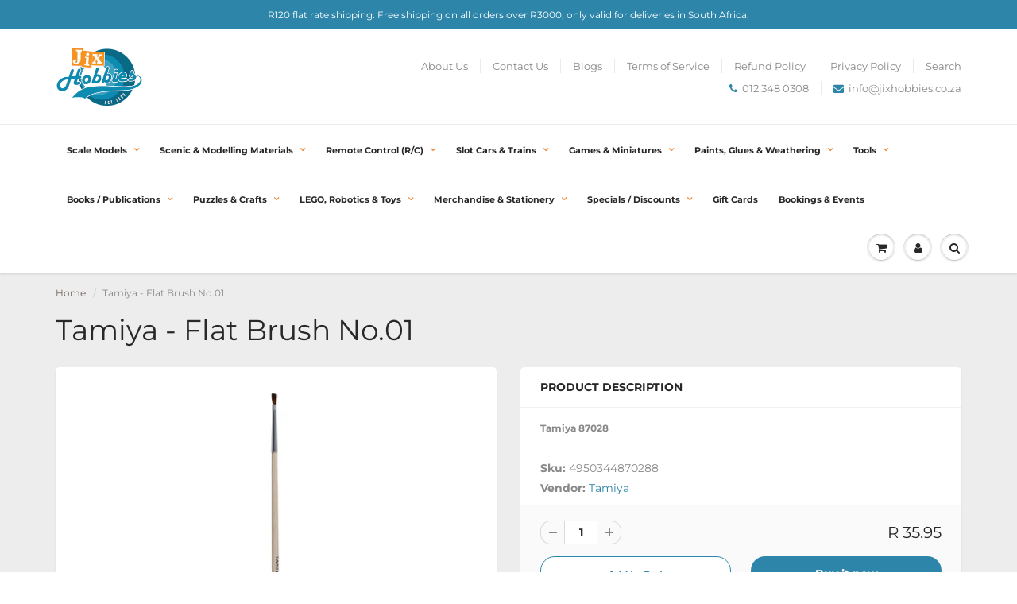

--- FILE ---
content_type: text/html; charset=utf-8
request_url: https://jixhobbies.co.za/products/tam87028
body_size: 47103
content:
<!doctype html>
<html lang="en" class="noIE">
  <head>

    <!-- Basic page needs ================================================== -->
    <meta charset="utf-8">
    <meta name="viewport" content="width=device-width, initial-scale=1, maximum-scale=1">

    <!-- Title and description ================================================== -->
    <title>
      Tamiya - Flat Brush No.01 &ndash; Jix Hobbies
    </title>

    
    <meta name="description" content="Tamiya 87028">
    

    <!-- Helpers ================================================== -->
     <meta property="og:url" content="https://jixhobbies.co.za/products/tam87028">
 <meta property="og:site_name" content="Jix Hobbies">

  <meta property="og:type" content="product">
  <meta property="og:title" content="Tamiya - Flat Brush No.01">
  
<meta property="og:image" content="http://jixhobbies.co.za/cdn/shop/products/e0ceeed17a0286eb7239cd02dab80e05867d0e48_1200x1200.jpg?v=1598290316">
<meta property="og:image:secure_url" content="https://jixhobbies.co.za/cdn/shop/products/e0ceeed17a0286eb7239cd02dab80e05867d0e48_1200x1200.jpg?v=1598290316">
  <meta property="og:price:amount" content="35.95">
  <meta property="og:price:currency" content="ZAR">


	
  		<meta property="og:description" content="Tamiya 87028">
	

 




<meta name="twitter:card" content="summary">

  <meta name="twitter:title" content="Tamiya - Flat Brush No.01">
  <meta name="twitter:description" content="Tamiya 87028">
  <meta name="twitter:image" content="https://jixhobbies.co.za/cdn/shop/products/e0ceeed17a0286eb7239cd02dab80e05867d0e48_800x.jpg?v=1598290316">
  <meta name="twitter:image:width" content="240">
  <meta name="twitter:image:height" content="240">

    <link rel="canonical" href="https://jixhobbies.co.za/products/tam87028">
    <meta name="viewport" content="width=device-width,initial-scale=1">
    <meta name="theme-color" content="#2d85a9">

    
    <link rel="shortcut icon" href="//jixhobbies.co.za/cdn/shop/t/2/assets/favicon.png?v=118475173125983418211680179592" type="image/png" />
    
    <link href="//jixhobbies.co.za/cdn/shop/t/2/assets/apps.css?v=23177778255360724071667913775" rel="stylesheet" type="text/css" media="all" />
    <link href="//jixhobbies.co.za/cdn/shop/t/2/assets/styles.scss.css?v=48325299439744781221764590489" rel="stylesheet" type="text/css" media="all" />

    <link href="//jixhobbies.co.za/cdn/shop/t/2/assets/flexslider.css?v=134108021003394002881667913775" rel="stylesheet" type="text/css" media="all" />
    <link href="//jixhobbies.co.za/cdn/shop/t/2/assets/flexslider-product.css?v=95887178704063145401597137942" rel="stylesheet" type="text/css" media="all" />

    
    
    <!-- Header hook for plugins ================================================== -->
    <script>window.performance && window.performance.mark && window.performance.mark('shopify.content_for_header.start');</script><meta name="google-site-verification" content="pzqvkEQyS7grLokeAEMnXJ2LvkUpNq9z4mNmOMnzHFA">
<meta id="shopify-digital-wallet" name="shopify-digital-wallet" content="/43603984552/digital_wallets/dialog">
<link rel="alternate" type="application/json+oembed" href="https://jixhobbies.co.za/products/tam87028.oembed">
<script async="async" src="/checkouts/internal/preloads.js?locale=en-ZA"></script>
<script id="shopify-features" type="application/json">{"accessToken":"d5a37a138e77127835f97877e741237f","betas":["rich-media-storefront-analytics"],"domain":"jixhobbies.co.za","predictiveSearch":true,"shopId":43603984552,"locale":"en"}</script>
<script>var Shopify = Shopify || {};
Shopify.shop = "bishophobbies.myshopify.com";
Shopify.locale = "en";
Shopify.currency = {"active":"ZAR","rate":"1.0"};
Shopify.country = "ZA";
Shopify.theme = {"name":"ShowTime","id":105768714408,"schema_name":"ShowTime","schema_version":"6.3.3","theme_store_id":687,"role":"main"};
Shopify.theme.handle = "null";
Shopify.theme.style = {"id":null,"handle":null};
Shopify.cdnHost = "jixhobbies.co.za/cdn";
Shopify.routes = Shopify.routes || {};
Shopify.routes.root = "/";</script>
<script type="module">!function(o){(o.Shopify=o.Shopify||{}).modules=!0}(window);</script>
<script>!function(o){function n(){var o=[];function n(){o.push(Array.prototype.slice.apply(arguments))}return n.q=o,n}var t=o.Shopify=o.Shopify||{};t.loadFeatures=n(),t.autoloadFeatures=n()}(window);</script>
<script id="shop-js-analytics" type="application/json">{"pageType":"product"}</script>
<script defer="defer" async type="module" src="//jixhobbies.co.za/cdn/shopifycloud/shop-js/modules/v2/client.init-shop-cart-sync_BT-GjEfc.en.esm.js"></script>
<script defer="defer" async type="module" src="//jixhobbies.co.za/cdn/shopifycloud/shop-js/modules/v2/chunk.common_D58fp_Oc.esm.js"></script>
<script defer="defer" async type="module" src="//jixhobbies.co.za/cdn/shopifycloud/shop-js/modules/v2/chunk.modal_xMitdFEc.esm.js"></script>
<script type="module">
  await import("//jixhobbies.co.za/cdn/shopifycloud/shop-js/modules/v2/client.init-shop-cart-sync_BT-GjEfc.en.esm.js");
await import("//jixhobbies.co.za/cdn/shopifycloud/shop-js/modules/v2/chunk.common_D58fp_Oc.esm.js");
await import("//jixhobbies.co.za/cdn/shopifycloud/shop-js/modules/v2/chunk.modal_xMitdFEc.esm.js");

  window.Shopify.SignInWithShop?.initShopCartSync?.({"fedCMEnabled":true,"windoidEnabled":true});

</script>
<script>(function() {
  var isLoaded = false;
  function asyncLoad() {
    if (isLoaded) return;
    isLoaded = true;
    var urls = ["https:\/\/d3p29gcwgas9m8.cloudfront.net\/assets\/js\/index.js?shop=bishophobbies.myshopify.com"];
    for (var i = 0; i < urls.length; i++) {
      var s = document.createElement('script');
      s.type = 'text/javascript';
      s.async = true;
      s.src = urls[i];
      var x = document.getElementsByTagName('script')[0];
      x.parentNode.insertBefore(s, x);
    }
  };
  if(window.attachEvent) {
    window.attachEvent('onload', asyncLoad);
  } else {
    window.addEventListener('load', asyncLoad, false);
  }
})();</script>
<script id="__st">var __st={"a":43603984552,"offset":7200,"reqid":"7efd6c73-9ee2-434b-8ab7-d609031f0edb-1769032278","pageurl":"jixhobbies.co.za\/products\/tam87028","u":"e30612ba95c3","p":"product","rtyp":"product","rid":5673725100200};</script>
<script>window.ShopifyPaypalV4VisibilityTracking = true;</script>
<script id="captcha-bootstrap">!function(){'use strict';const t='contact',e='account',n='new_comment',o=[[t,t],['blogs',n],['comments',n],[t,'customer']],c=[[e,'customer_login'],[e,'guest_login'],[e,'recover_customer_password'],[e,'create_customer']],r=t=>t.map((([t,e])=>`form[action*='/${t}']:not([data-nocaptcha='true']) input[name='form_type'][value='${e}']`)).join(','),a=t=>()=>t?[...document.querySelectorAll(t)].map((t=>t.form)):[];function s(){const t=[...o],e=r(t);return a(e)}const i='password',u='form_key',d=['recaptcha-v3-token','g-recaptcha-response','h-captcha-response',i],f=()=>{try{return window.sessionStorage}catch{return}},m='__shopify_v',_=t=>t.elements[u];function p(t,e,n=!1){try{const o=window.sessionStorage,c=JSON.parse(o.getItem(e)),{data:r}=function(t){const{data:e,action:n}=t;return t[m]||n?{data:e,action:n}:{data:t,action:n}}(c);for(const[e,n]of Object.entries(r))t.elements[e]&&(t.elements[e].value=n);n&&o.removeItem(e)}catch(o){console.error('form repopulation failed',{error:o})}}const l='form_type',E='cptcha';function T(t){t.dataset[E]=!0}const w=window,h=w.document,L='Shopify',v='ce_forms',y='captcha';let A=!1;((t,e)=>{const n=(g='f06e6c50-85a8-45c8-87d0-21a2b65856fe',I='https://cdn.shopify.com/shopifycloud/storefront-forms-hcaptcha/ce_storefront_forms_captcha_hcaptcha.v1.5.2.iife.js',D={infoText:'Protected by hCaptcha',privacyText:'Privacy',termsText:'Terms'},(t,e,n)=>{const o=w[L][v],c=o.bindForm;if(c)return c(t,g,e,D).then(n);var r;o.q.push([[t,g,e,D],n]),r=I,A||(h.body.append(Object.assign(h.createElement('script'),{id:'captcha-provider',async:!0,src:r})),A=!0)});var g,I,D;w[L]=w[L]||{},w[L][v]=w[L][v]||{},w[L][v].q=[],w[L][y]=w[L][y]||{},w[L][y].protect=function(t,e){n(t,void 0,e),T(t)},Object.freeze(w[L][y]),function(t,e,n,w,h,L){const[v,y,A,g]=function(t,e,n){const i=e?o:[],u=t?c:[],d=[...i,...u],f=r(d),m=r(i),_=r(d.filter((([t,e])=>n.includes(e))));return[a(f),a(m),a(_),s()]}(w,h,L),I=t=>{const e=t.target;return e instanceof HTMLFormElement?e:e&&e.form},D=t=>v().includes(t);t.addEventListener('submit',(t=>{const e=I(t);if(!e)return;const n=D(e)&&!e.dataset.hcaptchaBound&&!e.dataset.recaptchaBound,o=_(e),c=g().includes(e)&&(!o||!o.value);(n||c)&&t.preventDefault(),c&&!n&&(function(t){try{if(!f())return;!function(t){const e=f();if(!e)return;const n=_(t);if(!n)return;const o=n.value;o&&e.removeItem(o)}(t);const e=Array.from(Array(32),(()=>Math.random().toString(36)[2])).join('');!function(t,e){_(t)||t.append(Object.assign(document.createElement('input'),{type:'hidden',name:u})),t.elements[u].value=e}(t,e),function(t,e){const n=f();if(!n)return;const o=[...t.querySelectorAll(`input[type='${i}']`)].map((({name:t})=>t)),c=[...d,...o],r={};for(const[a,s]of new FormData(t).entries())c.includes(a)||(r[a]=s);n.setItem(e,JSON.stringify({[m]:1,action:t.action,data:r}))}(t,e)}catch(e){console.error('failed to persist form',e)}}(e),e.submit())}));const S=(t,e)=>{t&&!t.dataset[E]&&(n(t,e.some((e=>e===t))),T(t))};for(const o of['focusin','change'])t.addEventListener(o,(t=>{const e=I(t);D(e)&&S(e,y())}));const B=e.get('form_key'),M=e.get(l),P=B&&M;t.addEventListener('DOMContentLoaded',(()=>{const t=y();if(P)for(const e of t)e.elements[l].value===M&&p(e,B);[...new Set([...A(),...v().filter((t=>'true'===t.dataset.shopifyCaptcha))])].forEach((e=>S(e,t)))}))}(h,new URLSearchParams(w.location.search),n,t,e,['guest_login'])})(!0,!0)}();</script>
<script integrity="sha256-4kQ18oKyAcykRKYeNunJcIwy7WH5gtpwJnB7kiuLZ1E=" data-source-attribution="shopify.loadfeatures" defer="defer" src="//jixhobbies.co.za/cdn/shopifycloud/storefront/assets/storefront/load_feature-a0a9edcb.js" crossorigin="anonymous"></script>
<script data-source-attribution="shopify.dynamic_checkout.dynamic.init">var Shopify=Shopify||{};Shopify.PaymentButton=Shopify.PaymentButton||{isStorefrontPortableWallets:!0,init:function(){window.Shopify.PaymentButton.init=function(){};var t=document.createElement("script");t.src="https://jixhobbies.co.za/cdn/shopifycloud/portable-wallets/latest/portable-wallets.en.js",t.type="module",document.head.appendChild(t)}};
</script>
<script data-source-attribution="shopify.dynamic_checkout.buyer_consent">
  function portableWalletsHideBuyerConsent(e){var t=document.getElementById("shopify-buyer-consent"),n=document.getElementById("shopify-subscription-policy-button");t&&n&&(t.classList.add("hidden"),t.setAttribute("aria-hidden","true"),n.removeEventListener("click",e))}function portableWalletsShowBuyerConsent(e){var t=document.getElementById("shopify-buyer-consent"),n=document.getElementById("shopify-subscription-policy-button");t&&n&&(t.classList.remove("hidden"),t.removeAttribute("aria-hidden"),n.addEventListener("click",e))}window.Shopify?.PaymentButton&&(window.Shopify.PaymentButton.hideBuyerConsent=portableWalletsHideBuyerConsent,window.Shopify.PaymentButton.showBuyerConsent=portableWalletsShowBuyerConsent);
</script>
<script>
  function portableWalletsCleanup(e){e&&e.src&&console.error("Failed to load portable wallets script "+e.src);var t=document.querySelectorAll("shopify-accelerated-checkout .shopify-payment-button__skeleton, shopify-accelerated-checkout-cart .wallet-cart-button__skeleton"),e=document.getElementById("shopify-buyer-consent");for(let e=0;e<t.length;e++)t[e].remove();e&&e.remove()}function portableWalletsNotLoadedAsModule(e){e instanceof ErrorEvent&&"string"==typeof e.message&&e.message.includes("import.meta")&&"string"==typeof e.filename&&e.filename.includes("portable-wallets")&&(window.removeEventListener("error",portableWalletsNotLoadedAsModule),window.Shopify.PaymentButton.failedToLoad=e,"loading"===document.readyState?document.addEventListener("DOMContentLoaded",window.Shopify.PaymentButton.init):window.Shopify.PaymentButton.init())}window.addEventListener("error",portableWalletsNotLoadedAsModule);
</script>

<script type="module" src="https://jixhobbies.co.za/cdn/shopifycloud/portable-wallets/latest/portable-wallets.en.js" onError="portableWalletsCleanup(this)" crossorigin="anonymous"></script>
<script nomodule>
  document.addEventListener("DOMContentLoaded", portableWalletsCleanup);
</script>

<link id="shopify-accelerated-checkout-styles" rel="stylesheet" media="screen" href="https://jixhobbies.co.za/cdn/shopifycloud/portable-wallets/latest/accelerated-checkout-backwards-compat.css" crossorigin="anonymous">
<style id="shopify-accelerated-checkout-cart">
        #shopify-buyer-consent {
  margin-top: 1em;
  display: inline-block;
  width: 100%;
}

#shopify-buyer-consent.hidden {
  display: none;
}

#shopify-subscription-policy-button {
  background: none;
  border: none;
  padding: 0;
  text-decoration: underline;
  font-size: inherit;
  cursor: pointer;
}

#shopify-subscription-policy-button::before {
  box-shadow: none;
}

      </style>

<script>window.performance && window.performance.mark && window.performance.mark('shopify.content_for_header.end');</script>
  <script type="text/javascript">
  var Tipo = Tipo || {};
  Tipo.Booking = Tipo.Booking || {};
  Tipo.Booking.appUrl = 'https://booking.tipo.io';
  Tipo.Booking.shop = {
    id: 33791,
    url : 'bishophobbies.myshopify.com',
    domain : 'jixhobbies.co.za',
    locale: 'en',
    plan : {"id":8,"version":"2","plan":"BASIC","feature":"{\"employee\":10,\"product\":10,\"location\":10,\"extraFieldSet\":true,\"hideBrand\":true,\"trialDay\":7,\"trialDayOld\":7,\"priceOld\":\"\",\"googleCalendar\":true,\"zoom\":true,\"googleSheet\":true,\"activeCampaign\":true,\"mailchimp\":true,\"klaviyo\":true,\"getResponse\":true,\"hubspot\":true,\"omnisend\":true,\"sendInBlue\":true}","price":"8.90","type":"month","status":1,"created_at":null,"updated_at":"2023-05-08 01:56:42"}
  };
  Tipo.Booking.locale = "en";
  Tipo.Booking.countryCode = ['za'];
  
    Tipo.Booking.product = {"id":5673725100200,"title":"Tamiya - Flat Brush No.01","handle":"tam87028","description":"\u003cp\u003e\u003cstrong\u003eTamiya 87028\u003c\/strong\u003e\u003c\/p\u003e","published_at":"2025-04-14T14:31:03+02:00","created_at":"2020-08-24T19:31:56+02:00","vendor":"Tamiya","type":"Paint Brushes \u0026 Palettes \u0026 Mixers","tags":["Brand_Tamiya","Category_Paint Brushes","Type_Synthetic Hair Brushes"],"price":3595,"price_min":3595,"price_max":3595,"available":true,"price_varies":false,"compare_at_price":null,"compare_at_price_min":0,"compare_at_price_max":0,"compare_at_price_varies":false,"variants":[{"id":35905259307176,"title":"Default Title","option1":"Default Title","option2":null,"option3":null,"sku":"4950344870288","requires_shipping":true,"taxable":true,"featured_image":null,"available":true,"name":"Tamiya - Flat Brush No.01","public_title":null,"options":["Default Title"],"price":3595,"weight":0,"compare_at_price":null,"inventory_management":"shopify","barcode":null,"requires_selling_plan":false,"selling_plan_allocations":[]}],"images":["\/\/jixhobbies.co.za\/cdn\/shop\/products\/e0ceeed17a0286eb7239cd02dab80e05867d0e48.jpg?v=1598290316"],"featured_image":"\/\/jixhobbies.co.za\/cdn\/shop\/products\/e0ceeed17a0286eb7239cd02dab80e05867d0e48.jpg?v=1598290316","options":["Title"],"media":[{"alt":null,"id":11061063057576,"position":1,"preview_image":{"aspect_ratio":1.0,"height":1000,"width":1000,"src":"\/\/jixhobbies.co.za\/cdn\/shop\/products\/e0ceeed17a0286eb7239cd02dab80e05867d0e48.jpg?v=1598290316"},"aspect_ratio":1.0,"height":1000,"media_type":"image","src":"\/\/jixhobbies.co.za\/cdn\/shop\/products\/e0ceeed17a0286eb7239cd02dab80e05867d0e48.jpg?v=1598290316","width":1000}],"requires_selling_plan":false,"selling_plan_groups":[],"content":"\u003cp\u003e\u003cstrong\u003eTamiya 87028\u003c\/strong\u003e\u003c\/p\u003e"};
    Tipo.Booking.product.options = [{"name":"Title","position":1,"values":["Default Title"]}];
    
      Tipo.Booking.product.variants[0].inventory_management = 'shopify';
      Tipo.Booking.product.variants[0].inventory_quantity = 9;
      Tipo.Booking.product.variants[0].inventory_policy = 'deny';
    
  

  

    Tipo.Booking.settings = {"general":{"hide_add_to_cart":"2","hide_buy_now":"2","redirect_url":null,"allow_bring_more":true,"confirm_to":"checkout","time_format":"24h","multipleEmployees":"1","hide_employee_on_front_store":false,"multipleLocations":"0","show_location_on_front_store":false,"formatDate":"YYYY-MM-DD","formatDateServe":"Y-m-d","formatDateTime":"YYYY-MM-DD HH:mm","formatTime":"HH:mm","weekStart":0,"delay_nextStep":"1500","onlineBooking":{"enable":false,"position":"bottom-right","size":"15","type":"default","shape":"cricle","description":"15","title":"15"},"show_available_time":true,"show_time_slot":true,"show_featured_product_image":false,"show_terms":true,"terms_url":"https:\/\/jixhobbies.co.za\/blogs\/news\/event-terms-and-conditions","terms_label_of_url":"I accept the Event Terms and Conditions","hide_thumbnail_service":true},"booking":{"text_price_color":"#000000","timeBlock":"fixed","stepping":"60","font":"Verdana","primary_color":"#1fa5c8","cancel_button":"#ffffff","text_color":"#000000","calender_background_color":"#26b0d0","calender_text_color":"#ffffff","day_off_color":"#a3a3a3","time_slot_color":"#0c5e7a","time_slot_color_hover":"#1fa5c8","selected_time_slot_color":"#ffd153","background_color_calendar":"#2b3360","background_image":"https:\/\/cdn.shopify.com\/s\/files\/1\/0436\/0398\/4552\/files\/62ed1e64c597f_1659706980.png?v=1693378909","selected_day_color":"#f68a21","time_slot_color_selected":"#f68a21","background_color_box_message_time_slot_no_available":"#e9e9e9","text_color_text_box_message_time_slot_no_available":"#424242","time_slot_no_available_color":"#a3a3a3","sortProduct":{"type":2,"sortProductAuto":"asc","sortProductManually":["8097513046267","7805338157307","7805202268411","7805164847355"]},"statusDefault":"2","bookingOnline":{"button":{"color":"#fff","background":"#4dccc6","size":"15"},"title":{"color":"#096552","size":"30"},"description":{"color":"#808080","size":"15"}}},"translation":{"languageDatepicker":"en-US","customDatePickerDays":"Sunday, Monday, Tuesday, Wednesday, Thursday, Friday, Saturday","customDatePickerDaysShort":"Sun, Mon, Tue, Wed, Thu, Fri, Sat","customDatePickerDaysMin":"Su, Mo, Tu, We, Th, Fr, Sa","customDatePickerMonths":"January, February, March, April, May, June, July, August, September, October, November, December","customDatePickerMonthsShort":"Jan, Feb, Mar, Apr, May, Jun, Jul, Aug, Sep, Oct, Nov, Dec","widget":{"default":{"please_select":"Please make your booking","training":"Training","trainer":"Trainer","bringing_anyone":"Bringing anyone with you? Do you have an opponent?","num_of_additional":"Number of Additional People\/Number of opponents","date_and_time":"Pick date & time","continue":"Continue","total_price":"Total Price","confirm":"Confirm","cancel":"Cancel","thank_you":"Thank you! Your booking is completed","date":"Date","time":"Time","datetime":"Date Time","duration":"Duration","location":"Location","first_name":"First name","last_name":"Last name","phone":"Phone","email":"Email","address":"Address","address_2":"Address 2","status":"Status","country":"Country","full_name":"Fullname","product":"Booking session","product_placeholder":"Select your booking session","variant":"Variant","variant_placeholder":"Select your variant","location_placeholder":"Select a location","employee":"Session type","employee_placeholder":"Select a session type","quantity":"Quantity","back":"Back","payment":"Payment","you_can_only_bring":"You can only bring {number} people","not_available":"Selected booking is currently not available.","no_employee":"No session available","no_location":"No location","is_required":"This field is required.","valid_phone_number":"Please enter a valid phone number.","valid_email":"Please enter a valid email.","time_slot_no_available":"This slot is no longer available","price":"Price","export_file_isc":"Add the booking to your calendar","confirm_free_booking_successfully":"Thank you for your booking. We will be sending a confirmation email shortly to inform you about your booking status; if your booking has been ACCEPTED or REJECTED. Please remember to check your spam folder as well.","confirm_free_booking_unsuccessfully":"Whoops, looks like something went wrong.","duration_unit":"minutes","duration_unit_hours":"hours","online_booking_text":"Online booking","online_booking_title":"Online booking","online_booking_description":"Select & booking your favorite service. We will arrange an appointment with you as soon as possible."}},"price":"Price","not_available":"Selected training is currently not available."},"free_form":{"first_name":{"enable":true,"label":"Your first name","required":true},"last_name":{"enable":true,"label":"Your last name","required":true},"phone_number":{"enable":true,"label":"Your phone number","required":true},"email":{"label":"Your email address","required":true,"enable":true}},"languageDatepicker":{"days":["Sunday","Monday","Tuesday","Wednesday","Thursday","Friday","Saturday"],"daysShort":["Sun","Mon","Tue","Wed","Thu","Fri","Sat"],"daysMin":["Su","Mo","Tu","We","Th","Fr","Sa"],"months":["January","February","March","April","May","June","July","August","September","October","November","December"],"monthsShort":["Jan","Feb","Mar","Apr","May","Jun","Jul","Aug","Sep","Oct","Nov","Dec"]}}
  Tipo.Booking.page = {
    type : 'product'
  };
  Tipo.Booking.money_format = 'R {{amount}}';
  Tipo.Booking.timezone = {
    shop : 'Africa/Johannesburg',
    server : 'UTC'
  }
  Tipo.Booking.configs = {
    locations : [{"id":39342,"name":"Default location","employee_ids":[43310,43314,43315,43316,43317,43318,43319,43320,43322,47782]}],
    employees : [{"id":43310,"first_name":"Board\/card","last_name":"Games","avatar":"62ed0e7f0d34f_1659702911.png","location_ids":[39342]},{"id":43314,"first_name":"SAGA","last_name":"Game","avatar":"62ed0eea598d1_1659703018.png","location_ids":[39342]},{"id":43315,"first_name":"Bolt Action","last_name":"Game","avatar":"62ed0f4c3a207_1659703116.png","location_ids":[39342]},{"id":43316,"first_name":"Infinity","last_name":"Game","avatar":"62ed0f7087376_1659703152.png","location_ids":[39342]},{"id":43317,"first_name":"SW Legion","last_name":"Game","avatar":"62ed0f8d2d102_1659703181.png","location_ids":[39342]},{"id":43318,"first_name":"SW X-Wing","last_name":"Game","avatar":"62ed10449a393_1659703364.png","location_ids":[39342]},{"id":43319,"first_name":"Warhammer","last_name":"Game","avatar":"649c0bfb4ae57_1687948283.jpg","location_ids":[39342]},{"id":43320,"first_name":"One-Shot","last_name":"D&D","avatar":"62ed1093b9974_1659703443.png","location_ids":[39342]},{"id":43322,"first_name":"Building & Painting","last_name":"Day","avatar":"63b52f1bdd786_1672818459.png","location_ids":[39342]},{"id":47782,"first_name":"Open-World","last_name":"D&D","avatar":"63fe045ce4b68_1677591644.jpeg","location_ids":[39342]}]
  };
  Tipo.Booking.configs.products = [
        ...[{"id":"8097513046267","title":"Board Game Day","handle":"special-event","capacity":{"rule":{"44539098693883":20},"type":"variant"},"extra_filed_set_id":7424,"note":"<p><strong style=\"color: red;\">You are about to make a booking for a Board Game Day hosted at Jix Hobbies.<\/strong><\/p><p>The Board Game Day is as described in the name and as advertised on Jix's social media and in the Jix WhatsApp groups. You can also read all about it in the blog post.<\/p><p><strong style=\"color: red;\">PLEASE ENSURE YOU BOOK FOR THE CORRECT TIME &amp; DATE AS ADVERTISED.<\/strong><\/p>","is_free":1,"available_time_basis":"employees","payment":[{"id":44539098693883,"type":"1"}],"duration":{"type":"variant","rule":[{"duration":480,"value":"44539098693883"}]},"location_ids":[39342],"employee_ids":[43310]},{"id":"7805338157307","title":"Building & Painting Day","handle":"painting-day","capacity":{"rule":{"43437682393339":20},"type":"variant"},"extra_filed_set_id":7123,"note":"<p><strong style=\"color: red;\">This is to book a spot for Building &amp; Painting Day on the advertised date. <\/strong><\/p><p>You can come to paint and build the whole day! This event is free and is hosted once a month.<\/p>","is_free":1,"available_time_basis":"employees","payment":[{"id":43437682393339,"type":"1"}],"duration":{"type":"variant","rule":[{"duration":480,"value":"43437682393339"}]},"location_ids":[39342],"employee_ids":[43322]},{"id":"7805202268411","title":"Gaming session","handle":"other-games","capacity":{"rule":{"43437302055163":12},"type":"variant"},"extra_filed_set_id":7242,"note":"<p><strong style=\"color: red;\">You are about to book a GAMING SESSION for two or more people.<\/strong> <\/p><p><br><\/p><p>You can play board\/card games or tabletop games in our gaming area. Please use the 'Session type' drop-down menu to select what you'd like to play (the drop-down menu is scrollable). <\/p><p><br><\/p><p><strong style=\"color: red;\">GAMING FEE:<\/strong> R50pp. <\/p><p><br><\/p><p><strong style=\"color: red;\">PLEASE NOTE:<\/strong> we only allow games that we stock to be played in our gaming area. If the tabletop game you want to play isn't listed but we do stock it, please choose 'Board\/card Games' as the session type. <\/p><p><br><\/p><p>Contact us for more information.<\/p>","is_free":1,"available_time_basis":"employees","payment":[{"id":43437302055163,"type":"1"}],"duration":{"type":"variant","rule":[{"duration":240,"value":"43437302055163"}]},"location_ids":[39342],"employee_ids":[43310,43314,43315,43316,43317,43318,43319]},{"id":"7805164847355","title":"Dungeons & Dragons session","handle":"dungeons-dragons-session","capacity":{"rule":{"43436918866171":6},"type":"variant"},"extra_filed_set_id":6829,"note":"<p><strong style=\"color: red;\">This is to book a spot(s) for a session of D&amp;D with one of our resident DMs. <\/strong><\/p><p>Under session type, please choose between the open-world or a one-shot D&amp;D session as per the advertisement.<\/p><p><br><\/p><p><strong style=\"color: red;\">Gaming fee:<\/strong> R50pp.<\/p><p><br><\/p><p>If a date for any D&amp;D session has been advertised and you can't book, it means that the session is already full. Please contact us to add you to the <strong>WAITING LIST<\/strong>.<\/p><p><br><\/p><p>If you'd like to play D&amp;D with your own DM, please make a booking under 'Gaming Session'.<\/p><p><br><\/p><p>Contact us for more information.<\/p>","is_free":1,"available_time_basis":"employees","payment":[{"id":43436918866171,"type":"1"}],"duration":{"type":"variant","rule":[{"duration":240,"value":"43436918866171"}]},"location_ids":[39342],"employee_ids":[43320,47782]}],
      ]
  Tipo.Booking.trans = Tipo.Booking.settings.translation.widget[Tipo.Booking.locale] || Tipo.Booking.settings.translation.widget.default
</script>
<textarea style="display:none !important" class="tipo-money-format">R {{amount}}</textarea>
<style>
  .tpb-booking-form *{
    font-family: Verdana;
  }
  .tpb-booking-form .copyright{
    display: none;
  }
  .tpb-booking-form .tpb-box .tpb-form-control .tpb-text-price{
    color: #000000;
  }
  .tpb-booking-form .tpb-box .tpb-form-control label,
  .tpb-booking-form .tpb-box .tpb-form-control #tpb-message-bring_qty,
  .tpb-booking-form .tpb-box .tpb-form-control .ss-single-selected,
  .tpb-booking-form .tpb-box .tpb-form-control #tpb-productTitle-input,
  .tpb-booking-form .tpb-box .extra-fields .element,
  .tpb-booking-form .tpb-box .extra-fields .element label,
  .tpb-booking-form .tpb-box .extra-fields .element input,
  .tpb-booking-form .tpb-box .extra-fields .element textarea,
  .tpb-booking-form .tpb-box .extra-fields .element select,
  .tpb-booking-form .tpb-box .label,
  .tpb-booking-form .tpb-box .booking-info{
    color: #000000;
  }
  .tpb-booking-form .tpb-box .content .step1 {
    background-image: url('https://booking.tipo.io');
  }
  .tpb-booking-form .tpb-box .content .step1 .inner-step h5{
    color: #000000;
  }
  .tpb-message_not-available,
  .tpb-message_not-available .dismiss svg {
    color: #000000;
  }
  .tpb-box .action .continue-button,
  .tpb-box .action .confirm-button,
  .tpb-box .action .confirm-button.loading .spinner{
    background-color: #1fa5c8;
  }
  .tpb-box .action .back-button{
    color: #000000;
  }
  .tpb-form-control.price p {
    color: #000000;
  }

  /* Next Step */
  .tpb-box .content .step2{
    background: #26b0d0;
  }
  .tpb-box .content .confirm .product-info .title,
  .tpb-box .content .confirm .booking-info,
  .tpb-box .content .confirm .booking-info label
  .tpb-box .content .confirm .extra-fields .element *,
  .tpb-box .content .confirm .extra-fields .element .ss-single-selected,
  .tpb-box .content .confirm .extra-fields .tpb-radio-group,
  .tpb-box .content .confirm .extra-fields .tpb-radio-group [type="radio"]:not(:checked) + label,
  .tpb-box .content .confirm .subtotal > .g-row ,
  .success_message_when_free_booking,
  .tpb-wrapper-btnExport,
  .tpb-wrapper-btnExport .tpb-btnExport .tpb-btnExport-title .tpb-btnExport-title_text,
  .infoBooking,
  .infoBooking label,
  .confirmBookingFree_action,
  .confirmBookingFree_action a div span,
  {
    color: #000000;
  }
  .tpb-box .content .confirm .extra-fields .tpb-checkbox .ctx:hover span:first-child
  .tpb-box .content .confirm .extra-fields .tpb-checkbox .inp-box:checked + .ctx span:first-child
  {
    border-color: #000000;
  }
  .tpb-box .content .confirm .extra-fields .tpb-radio-group [type="radio"]:checked + label:after,
  .tpb-box .content .confirm .extra-fields .tpb-checkbox .inp-box:checked + .ctx span:first-child{
    background: #000000;
  }
  .tpb-box .content .confirm .subtotal > .g-row .value{
    color: #1fa5c8;
  }
  .tpb-datepicker .datepicker-panel > ul > li {
    color: #ffffff;
  }
  .tpb-datepicker .datepicker-panel > ul > li:hover{
    background: #1fa5c8;
  }
  .tpb-datepicker .datepicker-panel > ul > li.disabled{
    color: #a3a3a3;
  }
  .tpb-datepicker .datepicker-panel > ul > li.picked{
    background: #f68a21;
  }
  .tpb-timepicker .radiobtn{
    color: #ffffff;
  }
  .tpb-timepicker .radiobtn .tooltip{
    background-color: #e9e9e9;
    color: #424242;
  }
  .tpb-timepicker .radiobtn label{
    background: #0c5e7a;
    color: #ffffff;
  }
  .tpb-timepicker .radiobtn label:hover {
    background: #1fa5c8;
  }
  .tpb-timepicker .radiobtn label.disabled {
    background: #a3a3a3;
  }
  .tpb-timepicker .radiobtn input[type="radio"]:checked + label,
  .tpb-timepicker .radiobtn input[type="checkbox"]:checked + label {
    background: #f68a21;
  }

  /* History */
  #tpb-history-booking * {
    font-family: Verdana;
  }
  #tpb-history-booking .tpb-table tr th{
    color: #000000;
  }
  #tpb-history-booking .copyright {
    display: none;
  }
</style>
<script src='//jixhobbies.co.za/cdn/shop/t/2/assets/tipo.booking.index.min.js?v=82631121958066423971692878265' defer ></script>

    <!--[if lt IE 9]>
    <script src="//html5shiv.googlecode.com/svn/trunk/html5.js" type="text/javascript"></script>
    <![endif]-->

    

    <script src="//jixhobbies.co.za/cdn/shop/t/2/assets/jquery.js?v=105778841822381192391595262435" type="text/javascript"></script>
    
    <script src="//jixhobbies.co.za/cdn/shop/t/2/assets/lazysizes.js?v=68441465964607740661595262434" async="async"></script>
    
    
    <!-- Theme Global App JS ================================================== -->
    <script>
      window.themeInfo = {name: "ShowTime"}
      var app = app || {
        data:{
          template:"product",
          money_format: "R {{amount}}"
        }
      }
  
    </script>
    <noscript>
  <style>
    .article_img_block > figure > img:nth-child(2), 
    .catalog_c .collection-box > img:nth-child(2),
    .gallery_container  .box > figure > img:nth-child(2),
    .image_with_text_container .box > figure > img:nth-child(2),
    .collection-list-row .box_1 > a > img:nth-child(2),
    .featured-products .product-image > a > img:nth-child(2){
      display: none !important
    }
  </style>
</noscript>

    <style>
      .template-product.booking-widget-appended  form.shopify-product-form .price{
        display: none !important;
      }
    </style>
  <!-- BEGIN app block: shopify://apps/judge-me-reviews/blocks/judgeme_core/61ccd3b1-a9f2-4160-9fe9-4fec8413e5d8 --><!-- Start of Judge.me Core -->






<link rel="dns-prefetch" href="https://cdnwidget.judge.me">
<link rel="dns-prefetch" href="https://cdn.judge.me">
<link rel="dns-prefetch" href="https://cdn1.judge.me">
<link rel="dns-prefetch" href="https://api.judge.me">

<script data-cfasync='false' class='jdgm-settings-script'>window.jdgmSettings={"pagination":5,"disable_web_reviews":false,"badge_no_review_text":"No reviews","badge_n_reviews_text":"{{ n }} review(s)","badge_star_color":"#F68D12","hide_badge_preview_if_no_reviews":true,"badge_hide_text":false,"enforce_center_preview_badge":false,"widget_title":"Customer Reviews","widget_open_form_text":"Write a review","widget_close_form_text":"Cancel review","widget_refresh_page_text":"Refresh page","widget_summary_text":"Based on {{ number_of_reviews }} review/reviews","widget_no_review_text":"Be the first to write a review","widget_name_field_text":"Display name","widget_verified_name_field_text":"Verified Name (public)","widget_name_placeholder_text":"Display name","widget_required_field_error_text":"This field is required.","widget_email_field_text":"Email address","widget_verified_email_field_text":"Verified Email (private, can not be edited)","widget_email_placeholder_text":"Your email address","widget_email_field_error_text":"Please enter a valid email address.","widget_rating_field_text":"Rating","widget_review_title_field_text":"Review Title","widget_review_title_placeholder_text":"Give your review a title","widget_review_body_field_text":"Review content","widget_review_body_placeholder_text":"Start writing here...","widget_pictures_field_text":"Picture/Video (optional)","widget_submit_review_text":"Submit Review","widget_submit_verified_review_text":"Submit Verified Review","widget_submit_success_msg_with_auto_publish":"Thank you! Please refresh the page in a few moments to see your review. You can remove or edit your review by logging into \u003ca href='https://judge.me/login' target='_blank' rel='nofollow noopener'\u003eJudge.me\u003c/a\u003e","widget_submit_success_msg_no_auto_publish":"Thank you! Your review will be published as soon as it is approved by the shop admin. You can remove or edit your review by logging into \u003ca href='https://judge.me/login' target='_blank' rel='nofollow noopener'\u003eJudge.me\u003c/a\u003e","widget_show_default_reviews_out_of_total_text":"Showing {{ n_reviews_shown }} out of {{ n_reviews }} reviews.","widget_show_all_link_text":"Show all","widget_show_less_link_text":"Show less","widget_author_said_text":"{{ reviewer_name }} said:","widget_days_text":"{{ n }} days ago","widget_weeks_text":"{{ n }} week/weeks ago","widget_months_text":"{{ n }} month/months ago","widget_years_text":"{{ n }} year/years ago","widget_yesterday_text":"Yesterday","widget_today_text":"Today","widget_replied_text":"\u003e\u003e {{ shop_name }} replied:","widget_read_more_text":"Read more","widget_reviewer_name_as_initial":"","widget_rating_filter_color":"#fbcd0a","widget_rating_filter_see_all_text":"See all reviews","widget_sorting_most_recent_text":"Most Recent","widget_sorting_highest_rating_text":"Highest Rating","widget_sorting_lowest_rating_text":"Lowest Rating","widget_sorting_with_pictures_text":"Only Pictures","widget_sorting_most_helpful_text":"Most Helpful","widget_open_question_form_text":"Ask a question","widget_reviews_subtab_text":"Reviews","widget_questions_subtab_text":"Questions","widget_question_label_text":"Question","widget_answer_label_text":"Answer","widget_question_placeholder_text":"Write your question here","widget_submit_question_text":"Submit Question","widget_question_submit_success_text":"Thank you for your question! We will notify you once it gets answered.","widget_star_color":"#F68D12","verified_badge_text":"Verified","verified_badge_bg_color":"","verified_badge_text_color":"","verified_badge_placement":"left-of-reviewer-name","widget_review_max_height":"","widget_hide_border":false,"widget_social_share":false,"widget_thumb":false,"widget_review_location_show":false,"widget_location_format":"","all_reviews_include_out_of_store_products":true,"all_reviews_out_of_store_text":"(out of store)","all_reviews_pagination":100,"all_reviews_product_name_prefix_text":"about","enable_review_pictures":true,"enable_question_anwser":false,"widget_theme":"default","review_date_format":"mm/dd/yyyy","default_sort_method":"most-recent","widget_product_reviews_subtab_text":"Product Reviews","widget_shop_reviews_subtab_text":"Shop Reviews","widget_other_products_reviews_text":"Reviews for other products","widget_store_reviews_subtab_text":"Store reviews","widget_no_store_reviews_text":"This store hasn't received any reviews yet","widget_web_restriction_product_reviews_text":"This product hasn't received any reviews yet","widget_no_items_text":"No items found","widget_show_more_text":"Show more","widget_write_a_store_review_text":"Write a Store Review","widget_other_languages_heading":"Reviews in Other Languages","widget_translate_review_text":"Translate review to {{ language }}","widget_translating_review_text":"Translating...","widget_show_original_translation_text":"Show original ({{ language }})","widget_translate_review_failed_text":"Review couldn't be translated.","widget_translate_review_retry_text":"Retry","widget_translate_review_try_again_later_text":"Try again later","show_product_url_for_grouped_product":false,"widget_sorting_pictures_first_text":"Pictures First","show_pictures_on_all_rev_page_mobile":false,"show_pictures_on_all_rev_page_desktop":false,"floating_tab_hide_mobile_install_preference":false,"floating_tab_button_name":"★ Reviews","floating_tab_title":"Let customers speak for us","floating_tab_button_color":"","floating_tab_button_background_color":"","floating_tab_url":"","floating_tab_url_enabled":false,"floating_tab_tab_style":"text","all_reviews_text_badge_text":"Customers rate us {{ shop.metafields.judgeme.all_reviews_rating | round: 1 }}/5 based on {{ shop.metafields.judgeme.all_reviews_count }} reviews.","all_reviews_text_badge_text_branded_style":"{{ shop.metafields.judgeme.all_reviews_rating | round: 1 }} out of 5 stars based on {{ shop.metafields.judgeme.all_reviews_count }} reviews","is_all_reviews_text_badge_a_link":false,"show_stars_for_all_reviews_text_badge":false,"all_reviews_text_badge_url":"","all_reviews_text_style":"branded","all_reviews_text_color_style":"judgeme_brand_color","all_reviews_text_color":"#108474","all_reviews_text_show_jm_brand":true,"featured_carousel_show_header":true,"featured_carousel_title":"Let customers speak for us","testimonials_carousel_title":"Customers are saying","videos_carousel_title":"Real customer stories","cards_carousel_title":"Customers are saying","featured_carousel_count_text":"from {{ n }} reviews","featured_carousel_add_link_to_all_reviews_page":false,"featured_carousel_url":"","featured_carousel_show_images":true,"featured_carousel_autoslide_interval":5,"featured_carousel_arrows_on_the_sides":true,"featured_carousel_height":250,"featured_carousel_width":80,"featured_carousel_image_size":0,"featured_carousel_image_height":250,"featured_carousel_arrow_color":"#eeeeee","verified_count_badge_style":"branded","verified_count_badge_orientation":"horizontal","verified_count_badge_color_style":"judgeme_brand_color","verified_count_badge_color":"#108474","is_verified_count_badge_a_link":false,"verified_count_badge_url":"","verified_count_badge_show_jm_brand":true,"widget_rating_preset_default":5,"widget_first_sub_tab":"product-reviews","widget_show_histogram":true,"widget_histogram_use_custom_color":false,"widget_pagination_use_custom_color":false,"widget_star_use_custom_color":true,"widget_verified_badge_use_custom_color":false,"widget_write_review_use_custom_color":false,"picture_reminder_submit_button":"Upload Pictures","enable_review_videos":false,"mute_video_by_default":false,"widget_sorting_videos_first_text":"Videos First","widget_review_pending_text":"Pending","featured_carousel_items_for_large_screen":3,"social_share_options_order":"Facebook,Twitter","remove_microdata_snippet":false,"disable_json_ld":false,"enable_json_ld_products":false,"preview_badge_show_question_text":false,"preview_badge_no_question_text":"No questions","preview_badge_n_question_text":"{{ number_of_questions }} question/questions","qa_badge_show_icon":false,"qa_badge_position":"same-row","remove_judgeme_branding":false,"widget_add_search_bar":false,"widget_search_bar_placeholder":"Search","widget_sorting_verified_only_text":"Verified only","featured_carousel_theme":"default","featured_carousel_show_rating":true,"featured_carousel_show_title":true,"featured_carousel_show_body":true,"featured_carousel_show_date":false,"featured_carousel_show_reviewer":true,"featured_carousel_show_product":false,"featured_carousel_header_background_color":"#108474","featured_carousel_header_text_color":"#ffffff","featured_carousel_name_product_separator":"reviewed","featured_carousel_full_star_background":"#108474","featured_carousel_empty_star_background":"#dadada","featured_carousel_vertical_theme_background":"#f9fafb","featured_carousel_verified_badge_enable":false,"featured_carousel_verified_badge_color":"#1D8AB2","featured_carousel_border_style":"round","featured_carousel_review_line_length_limit":3,"featured_carousel_more_reviews_button_text":"Read more reviews","featured_carousel_view_product_button_text":"View product","all_reviews_page_load_reviews_on":"scroll","all_reviews_page_load_more_text":"Load More Reviews","disable_fb_tab_reviews":false,"enable_ajax_cdn_cache":false,"widget_advanced_speed_features":5,"widget_public_name_text":"displayed publicly like","default_reviewer_name":"John Smith","default_reviewer_name_has_non_latin":true,"widget_reviewer_anonymous":"Anonymous","medals_widget_title":"Judge.me Review Medals","medals_widget_background_color":"#f9fafb","medals_widget_position":"footer_all_pages","medals_widget_border_color":"#f9fafb","medals_widget_verified_text_position":"left","medals_widget_use_monochromatic_version":false,"medals_widget_elements_color":"#108474","show_reviewer_avatar":true,"widget_invalid_yt_video_url_error_text":"Not a YouTube video URL","widget_max_length_field_error_text":"Please enter no more than {0} characters.","widget_show_country_flag":false,"widget_show_collected_via_shop_app":true,"widget_verified_by_shop_badge_style":"light","widget_verified_by_shop_text":"Verified by Shop","widget_show_photo_gallery":true,"widget_load_with_code_splitting":true,"widget_ugc_install_preference":false,"widget_ugc_title":"Made by us, Shared by you","widget_ugc_subtitle":"Tag us to see your picture featured in our page","widget_ugc_arrows_color":"#ffffff","widget_ugc_primary_button_text":"Buy Now","widget_ugc_primary_button_background_color":"#108474","widget_ugc_primary_button_text_color":"#ffffff","widget_ugc_primary_button_border_width":"0","widget_ugc_primary_button_border_style":"none","widget_ugc_primary_button_border_color":"#108474","widget_ugc_primary_button_border_radius":"25","widget_ugc_secondary_button_text":"Load More","widget_ugc_secondary_button_background_color":"#ffffff","widget_ugc_secondary_button_text_color":"#108474","widget_ugc_secondary_button_border_width":"2","widget_ugc_secondary_button_border_style":"solid","widget_ugc_secondary_button_border_color":"#108474","widget_ugc_secondary_button_border_radius":"25","widget_ugc_reviews_button_text":"View Reviews","widget_ugc_reviews_button_background_color":"#ffffff","widget_ugc_reviews_button_text_color":"#108474","widget_ugc_reviews_button_border_width":"2","widget_ugc_reviews_button_border_style":"solid","widget_ugc_reviews_button_border_color":"#108474","widget_ugc_reviews_button_border_radius":"25","widget_ugc_reviews_button_link_to":"judgeme-reviews-page","widget_ugc_show_post_date":true,"widget_ugc_max_width":"800","widget_rating_metafield_value_type":true,"widget_primary_color":"#1D8AB2","widget_enable_secondary_color":true,"widget_secondary_color":"#50B4DF","widget_summary_average_rating_text":"{{ average_rating }} out of 5","widget_media_grid_title":"Customer photos \u0026 videos","widget_media_grid_see_more_text":"See more","widget_round_style":false,"widget_show_product_medals":false,"widget_verified_by_judgeme_text":"Verified by Judge.me","widget_show_store_medals":true,"widget_verified_by_judgeme_text_in_store_medals":"Verified by Judge.me","widget_media_field_exceed_quantity_message":"Sorry, we can only accept {{ max_media }} for one review.","widget_media_field_exceed_limit_message":"{{ file_name }} is too large, please select a {{ media_type }} less than {{ size_limit }}MB.","widget_review_submitted_text":"Review Submitted!","widget_question_submitted_text":"Question Submitted!","widget_close_form_text_question":"Cancel","widget_write_your_answer_here_text":"Write your answer here","widget_enabled_branded_link":true,"widget_show_collected_by_judgeme":true,"widget_reviewer_name_color":"","widget_write_review_text_color":"","widget_write_review_bg_color":"","widget_collected_by_judgeme_text":"collected by Judge.me","widget_pagination_type":"standard","widget_load_more_text":"Load More","widget_load_more_color":"#108474","widget_full_review_text":"Full Review","widget_read_more_reviews_text":"Read More Reviews","widget_read_questions_text":"Read Questions","widget_questions_and_answers_text":"Questions \u0026 Answers","widget_verified_by_text":"Verified by","widget_verified_text":"Verified","widget_number_of_reviews_text":"{{ number_of_reviews }} reviews","widget_back_button_text":"Back","widget_next_button_text":"Next","widget_custom_forms_filter_button":"Filters","custom_forms_style":"horizontal","widget_show_review_information":true,"how_reviews_are_collected":"How reviews are collected?","widget_show_review_keywords":false,"widget_gdpr_statement":"How we use your data: We'll only contact you about the review you left, and only if necessary. By submitting your review, you agree to Judge.me's \u003ca href='https://judge.me/terms' target='_blank' rel='nofollow noopener'\u003eterms\u003c/a\u003e, \u003ca href='https://judge.me/privacy' target='_blank' rel='nofollow noopener'\u003eprivacy\u003c/a\u003e and \u003ca href='https://judge.me/content-policy' target='_blank' rel='nofollow noopener'\u003econtent\u003c/a\u003e policies.","widget_multilingual_sorting_enabled":false,"widget_translate_review_content_enabled":false,"widget_translate_review_content_method":"manual","popup_widget_review_selection":"automatically_with_pictures","popup_widget_round_border_style":true,"popup_widget_show_title":true,"popup_widget_show_body":true,"popup_widget_show_reviewer":false,"popup_widget_show_product":true,"popup_widget_show_pictures":true,"popup_widget_use_review_picture":true,"popup_widget_show_on_home_page":true,"popup_widget_show_on_product_page":true,"popup_widget_show_on_collection_page":true,"popup_widget_show_on_cart_page":true,"popup_widget_position":"bottom_left","popup_widget_first_review_delay":5,"popup_widget_duration":5,"popup_widget_interval":5,"popup_widget_review_count":5,"popup_widget_hide_on_mobile":true,"review_snippet_widget_round_border_style":true,"review_snippet_widget_card_color":"#FFFFFF","review_snippet_widget_slider_arrows_background_color":"#FFFFFF","review_snippet_widget_slider_arrows_color":"#000000","review_snippet_widget_star_color":"#108474","show_product_variant":false,"all_reviews_product_variant_label_text":"Variant: ","widget_show_verified_branding":false,"widget_ai_summary_title":"Customers say","widget_ai_summary_disclaimer":"AI-powered review summary based on recent customer reviews","widget_show_ai_summary":false,"widget_show_ai_summary_bg":false,"widget_show_review_title_input":true,"redirect_reviewers_invited_via_email":"review_widget","request_store_review_after_product_review":false,"request_review_other_products_in_order":false,"review_form_color_scheme":"default","review_form_corner_style":"square","review_form_star_color":{},"review_form_text_color":"#333333","review_form_background_color":"#ffffff","review_form_field_background_color":"#fafafa","review_form_button_color":{},"review_form_button_text_color":"#ffffff","review_form_modal_overlay_color":"#000000","review_content_screen_title_text":"How would you rate this product?","review_content_introduction_text":"We would love it if you would share a bit about your experience.","store_review_form_title_text":"How would you rate this store?","store_review_form_introduction_text":"We would love it if you would share a bit about your experience.","show_review_guidance_text":true,"one_star_review_guidance_text":"Poor","five_star_review_guidance_text":"Great","customer_information_screen_title_text":"About you","customer_information_introduction_text":"Please tell us more about you.","custom_questions_screen_title_text":"Your experience in more detail","custom_questions_introduction_text":"Here are a few questions to help us understand more about your experience.","review_submitted_screen_title_text":"Thanks for your review!","review_submitted_screen_thank_you_text":"We are processing it and it will appear on the store soon.","review_submitted_screen_email_verification_text":"Please confirm your email by clicking the link we just sent you. This helps us keep reviews authentic.","review_submitted_request_store_review_text":"Would you like to share your experience of shopping with us?","review_submitted_review_other_products_text":"Would you like to review these products?","store_review_screen_title_text":"Would you like to share your experience of shopping with us?","store_review_introduction_text":"We value your feedback and use it to improve. Please share any thoughts or suggestions you have.","reviewer_media_screen_title_picture_text":"Share a picture","reviewer_media_introduction_picture_text":"Upload a photo to support your review.","reviewer_media_screen_title_video_text":"Share a video","reviewer_media_introduction_video_text":"Upload a video to support your review.","reviewer_media_screen_title_picture_or_video_text":"Share a picture or video","reviewer_media_introduction_picture_or_video_text":"Upload a photo or video to support your review.","reviewer_media_youtube_url_text":"Paste your Youtube URL here","advanced_settings_next_step_button_text":"Next","advanced_settings_close_review_button_text":"Close","modal_write_review_flow":false,"write_review_flow_required_text":"Required","write_review_flow_privacy_message_text":"We respect your privacy.","write_review_flow_anonymous_text":"Post review as anonymous","write_review_flow_visibility_text":"This won't be visible to other customers.","write_review_flow_multiple_selection_help_text":"Select as many as you like","write_review_flow_single_selection_help_text":"Select one option","write_review_flow_required_field_error_text":"This field is required","write_review_flow_invalid_email_error_text":"Please enter a valid email address","write_review_flow_max_length_error_text":"Max. {{ max_length }} characters.","write_review_flow_media_upload_text":"\u003cb\u003eClick to upload\u003c/b\u003e or drag and drop","write_review_flow_gdpr_statement":"We'll only contact you about your review if necessary. By submitting your review, you agree to our \u003ca href='https://judge.me/terms' target='_blank' rel='nofollow noopener'\u003eterms and conditions\u003c/a\u003e and \u003ca href='https://judge.me/privacy' target='_blank' rel='nofollow noopener'\u003eprivacy policy\u003c/a\u003e.","rating_only_reviews_enabled":false,"show_negative_reviews_help_screen":false,"new_review_flow_help_screen_rating_threshold":3,"negative_review_resolution_screen_title_text":"Tell us more","negative_review_resolution_text":"Your experience matters to us. If there were issues with your purchase, we're here to help. Feel free to reach out to us, we'd love the opportunity to make things right.","negative_review_resolution_button_text":"Contact us","negative_review_resolution_proceed_with_review_text":"Leave a review","negative_review_resolution_subject":"Issue with purchase from {{ shop_name }}.{{ order_name }}","preview_badge_collection_page_install_status":false,"widget_review_custom_css":"","preview_badge_custom_css":"","preview_badge_stars_count":"5-stars","featured_carousel_custom_css":"","floating_tab_custom_css":"","all_reviews_widget_custom_css":"","medals_widget_custom_css":"","verified_badge_custom_css":"","all_reviews_text_custom_css":"","transparency_badges_collected_via_store_invite":false,"transparency_badges_from_another_provider":false,"transparency_badges_collected_from_store_visitor":false,"transparency_badges_collected_by_verified_review_provider":false,"transparency_badges_earned_reward":false,"transparency_badges_collected_via_store_invite_text":"Review collected via store invitation","transparency_badges_from_another_provider_text":"Review collected from another provider","transparency_badges_collected_from_store_visitor_text":"Review collected from a store visitor","transparency_badges_written_in_google_text":"Review written in Google","transparency_badges_written_in_etsy_text":"Review written in Etsy","transparency_badges_written_in_shop_app_text":"Review written in Shop App","transparency_badges_earned_reward_text":"Review earned a reward for future purchase","product_review_widget_per_page":10,"widget_store_review_label_text":"Review about the store","checkout_comment_extension_title_on_product_page":"Customer Comments","checkout_comment_extension_num_latest_comment_show":5,"checkout_comment_extension_format":"name_and_timestamp","checkout_comment_customer_name":"last_initial","checkout_comment_comment_notification":true,"preview_badge_collection_page_install_preference":false,"preview_badge_home_page_install_preference":false,"preview_badge_product_page_install_preference":false,"review_widget_install_preference":"","review_carousel_install_preference":false,"floating_reviews_tab_install_preference":"none","verified_reviews_count_badge_install_preference":false,"all_reviews_text_install_preference":false,"review_widget_best_location":false,"judgeme_medals_install_preference":false,"review_widget_revamp_enabled":false,"review_widget_qna_enabled":false,"review_widget_header_theme":"minimal","review_widget_widget_title_enabled":true,"review_widget_header_text_size":"medium","review_widget_header_text_weight":"regular","review_widget_average_rating_style":"compact","review_widget_bar_chart_enabled":true,"review_widget_bar_chart_type":"numbers","review_widget_bar_chart_style":"standard","review_widget_expanded_media_gallery_enabled":false,"review_widget_reviews_section_theme":"standard","review_widget_image_style":"thumbnails","review_widget_review_image_ratio":"square","review_widget_stars_size":"medium","review_widget_verified_badge":"standard_text","review_widget_review_title_text_size":"medium","review_widget_review_text_size":"medium","review_widget_review_text_length":"medium","review_widget_number_of_columns_desktop":3,"review_widget_carousel_transition_speed":5,"review_widget_custom_questions_answers_display":"always","review_widget_button_text_color":"#FFFFFF","review_widget_text_color":"#000000","review_widget_lighter_text_color":"#7B7B7B","review_widget_corner_styling":"soft","review_widget_review_word_singular":"review","review_widget_review_word_plural":"reviews","review_widget_voting_label":"Helpful?","review_widget_shop_reply_label":"Reply from {{ shop_name }}:","review_widget_filters_title":"Filters","qna_widget_question_word_singular":"Question","qna_widget_question_word_plural":"Questions","qna_widget_answer_reply_label":"Answer from {{ answerer_name }}:","qna_content_screen_title_text":"Ask a question about this product","qna_widget_question_required_field_error_text":"Please enter your question.","qna_widget_flow_gdpr_statement":"We'll only contact you about your question if necessary. By submitting your question, you agree to our \u003ca href='https://judge.me/terms' target='_blank' rel='nofollow noopener'\u003eterms and conditions\u003c/a\u003e and \u003ca href='https://judge.me/privacy' target='_blank' rel='nofollow noopener'\u003eprivacy policy\u003c/a\u003e.","qna_widget_question_submitted_text":"Thanks for your question!","qna_widget_close_form_text_question":"Close","qna_widget_question_submit_success_text":"We’ll notify you by email when your question is answered.","all_reviews_widget_v2025_enabled":false,"all_reviews_widget_v2025_header_theme":"default","all_reviews_widget_v2025_widget_title_enabled":true,"all_reviews_widget_v2025_header_text_size":"medium","all_reviews_widget_v2025_header_text_weight":"regular","all_reviews_widget_v2025_average_rating_style":"compact","all_reviews_widget_v2025_bar_chart_enabled":true,"all_reviews_widget_v2025_bar_chart_type":"numbers","all_reviews_widget_v2025_bar_chart_style":"standard","all_reviews_widget_v2025_expanded_media_gallery_enabled":false,"all_reviews_widget_v2025_show_store_medals":true,"all_reviews_widget_v2025_show_photo_gallery":true,"all_reviews_widget_v2025_show_review_keywords":false,"all_reviews_widget_v2025_show_ai_summary":false,"all_reviews_widget_v2025_show_ai_summary_bg":false,"all_reviews_widget_v2025_add_search_bar":false,"all_reviews_widget_v2025_default_sort_method":"most-recent","all_reviews_widget_v2025_reviews_per_page":10,"all_reviews_widget_v2025_reviews_section_theme":"default","all_reviews_widget_v2025_image_style":"thumbnails","all_reviews_widget_v2025_review_image_ratio":"square","all_reviews_widget_v2025_stars_size":"medium","all_reviews_widget_v2025_verified_badge":"bold_badge","all_reviews_widget_v2025_review_title_text_size":"medium","all_reviews_widget_v2025_review_text_size":"medium","all_reviews_widget_v2025_review_text_length":"medium","all_reviews_widget_v2025_number_of_columns_desktop":3,"all_reviews_widget_v2025_carousel_transition_speed":5,"all_reviews_widget_v2025_custom_questions_answers_display":"always","all_reviews_widget_v2025_show_product_variant":false,"all_reviews_widget_v2025_show_reviewer_avatar":true,"all_reviews_widget_v2025_reviewer_name_as_initial":"","all_reviews_widget_v2025_review_location_show":false,"all_reviews_widget_v2025_location_format":"","all_reviews_widget_v2025_show_country_flag":false,"all_reviews_widget_v2025_verified_by_shop_badge_style":"light","all_reviews_widget_v2025_social_share":false,"all_reviews_widget_v2025_social_share_options_order":"Facebook,Twitter,LinkedIn,Pinterest","all_reviews_widget_v2025_pagination_type":"standard","all_reviews_widget_v2025_button_text_color":"#FFFFFF","all_reviews_widget_v2025_text_color":"#000000","all_reviews_widget_v2025_lighter_text_color":"#7B7B7B","all_reviews_widget_v2025_corner_styling":"soft","all_reviews_widget_v2025_title":"Customer reviews","all_reviews_widget_v2025_ai_summary_title":"Customers say about this store","all_reviews_widget_v2025_no_review_text":"Be the first to write a review","platform":"shopify","branding_url":"https://app.judge.me/reviews/stores/jixhobbies.co.za","branding_text":"Powered by Judge.me","locale":"en","reply_name":"Jix Hobbies","widget_version":"3.0","footer":true,"autopublish":true,"review_dates":true,"enable_custom_form":false,"shop_use_review_site":true,"shop_locale":"en","enable_multi_locales_translations":false,"show_review_title_input":true,"review_verification_email_status":"always","can_be_branded":true,"reply_name_text":"Jix Hobbies"};</script> <style class='jdgm-settings-style'>.jdgm-xx{left:0}:root{--jdgm-primary-color: #1D8AB2;--jdgm-secondary-color: #50B4DF;--jdgm-star-color: #F68D12;--jdgm-write-review-text-color: white;--jdgm-write-review-bg-color: #1D8AB2;--jdgm-paginate-color: #1D8AB2;--jdgm-border-radius: 0;--jdgm-reviewer-name-color: #1D8AB2}.jdgm-histogram__bar-content{background-color:#1D8AB2}.jdgm-rev[data-verified-buyer=true] .jdgm-rev__icon.jdgm-rev__icon:after,.jdgm-rev__buyer-badge.jdgm-rev__buyer-badge{color:white;background-color:#1D8AB2}.jdgm-review-widget--small .jdgm-gallery.jdgm-gallery .jdgm-gallery__thumbnail-link:nth-child(8) .jdgm-gallery__thumbnail-wrapper.jdgm-gallery__thumbnail-wrapper:before{content:"See more"}@media only screen and (min-width: 768px){.jdgm-gallery.jdgm-gallery .jdgm-gallery__thumbnail-link:nth-child(8) .jdgm-gallery__thumbnail-wrapper.jdgm-gallery__thumbnail-wrapper:before{content:"See more"}}.jdgm-preview-badge .jdgm-star.jdgm-star{color:#F68D12}.jdgm-prev-badge[data-average-rating='0.00']{display:none !important}.jdgm-author-all-initials{display:none !important}.jdgm-author-last-initial{display:none !important}.jdgm-rev-widg__title{visibility:hidden}.jdgm-rev-widg__summary-text{visibility:hidden}.jdgm-prev-badge__text{visibility:hidden}.jdgm-rev__prod-link-prefix:before{content:'about'}.jdgm-rev__variant-label:before{content:'Variant: '}.jdgm-rev__out-of-store-text:before{content:'(out of store)'}@media only screen and (min-width: 768px){.jdgm-rev__pics .jdgm-rev_all-rev-page-picture-separator,.jdgm-rev__pics .jdgm-rev__product-picture{display:none}}@media only screen and (max-width: 768px){.jdgm-rev__pics .jdgm-rev_all-rev-page-picture-separator,.jdgm-rev__pics .jdgm-rev__product-picture{display:none}}.jdgm-preview-badge[data-template="product"]{display:none !important}.jdgm-preview-badge[data-template="collection"]{display:none !important}.jdgm-preview-badge[data-template="index"]{display:none !important}.jdgm-review-widget[data-from-snippet="true"]{display:none !important}.jdgm-verified-count-badget[data-from-snippet="true"]{display:none !important}.jdgm-carousel-wrapper[data-from-snippet="true"]{display:none !important}.jdgm-all-reviews-text[data-from-snippet="true"]{display:none !important}.jdgm-medals-section[data-from-snippet="true"]{display:none !important}.jdgm-ugc-media-wrapper[data-from-snippet="true"]{display:none !important}.jdgm-rev__transparency-badge[data-badge-type="review_collected_via_store_invitation"]{display:none !important}.jdgm-rev__transparency-badge[data-badge-type="review_collected_from_another_provider"]{display:none !important}.jdgm-rev__transparency-badge[data-badge-type="review_collected_from_store_visitor"]{display:none !important}.jdgm-rev__transparency-badge[data-badge-type="review_written_in_etsy"]{display:none !important}.jdgm-rev__transparency-badge[data-badge-type="review_written_in_google_business"]{display:none !important}.jdgm-rev__transparency-badge[data-badge-type="review_written_in_shop_app"]{display:none !important}.jdgm-rev__transparency-badge[data-badge-type="review_earned_for_future_purchase"]{display:none !important}.jdgm-review-snippet-widget .jdgm-rev-snippet-widget__cards-container .jdgm-rev-snippet-card{border-radius:8px;background:#fff}.jdgm-review-snippet-widget .jdgm-rev-snippet-widget__cards-container .jdgm-rev-snippet-card__rev-rating .jdgm-star{color:#108474}.jdgm-review-snippet-widget .jdgm-rev-snippet-widget__prev-btn,.jdgm-review-snippet-widget .jdgm-rev-snippet-widget__next-btn{border-radius:50%;background:#fff}.jdgm-review-snippet-widget .jdgm-rev-snippet-widget__prev-btn>svg,.jdgm-review-snippet-widget .jdgm-rev-snippet-widget__next-btn>svg{fill:#000}.jdgm-full-rev-modal.rev-snippet-widget .jm-mfp-container .jm-mfp-content,.jdgm-full-rev-modal.rev-snippet-widget .jm-mfp-container .jdgm-full-rev__icon,.jdgm-full-rev-modal.rev-snippet-widget .jm-mfp-container .jdgm-full-rev__pic-img,.jdgm-full-rev-modal.rev-snippet-widget .jm-mfp-container .jdgm-full-rev__reply{border-radius:8px}.jdgm-full-rev-modal.rev-snippet-widget .jm-mfp-container .jdgm-full-rev[data-verified-buyer="true"] .jdgm-full-rev__icon::after{border-radius:8px}.jdgm-full-rev-modal.rev-snippet-widget .jm-mfp-container .jdgm-full-rev .jdgm-rev__buyer-badge{border-radius:calc( 8px / 2 )}.jdgm-full-rev-modal.rev-snippet-widget .jm-mfp-container .jdgm-full-rev .jdgm-full-rev__replier::before{content:'Jix Hobbies'}.jdgm-full-rev-modal.rev-snippet-widget .jm-mfp-container .jdgm-full-rev .jdgm-full-rev__product-button{border-radius:calc( 8px * 6 )}
</style> <style class='jdgm-settings-style'></style>

  
  
  
  <style class='jdgm-miracle-styles'>
  @-webkit-keyframes jdgm-spin{0%{-webkit-transform:rotate(0deg);-ms-transform:rotate(0deg);transform:rotate(0deg)}100%{-webkit-transform:rotate(359deg);-ms-transform:rotate(359deg);transform:rotate(359deg)}}@keyframes jdgm-spin{0%{-webkit-transform:rotate(0deg);-ms-transform:rotate(0deg);transform:rotate(0deg)}100%{-webkit-transform:rotate(359deg);-ms-transform:rotate(359deg);transform:rotate(359deg)}}@font-face{font-family:'JudgemeStar';src:url("[data-uri]") format("woff");font-weight:normal;font-style:normal}.jdgm-star{font-family:'JudgemeStar';display:inline !important;text-decoration:none !important;padding:0 4px 0 0 !important;margin:0 !important;font-weight:bold;opacity:1;-webkit-font-smoothing:antialiased;-moz-osx-font-smoothing:grayscale}.jdgm-star:hover{opacity:1}.jdgm-star:last-of-type{padding:0 !important}.jdgm-star.jdgm--on:before{content:"\e000"}.jdgm-star.jdgm--off:before{content:"\e001"}.jdgm-star.jdgm--half:before{content:"\e002"}.jdgm-widget *{margin:0;line-height:1.4;-webkit-box-sizing:border-box;-moz-box-sizing:border-box;box-sizing:border-box;-webkit-overflow-scrolling:touch}.jdgm-hidden{display:none !important;visibility:hidden !important}.jdgm-temp-hidden{display:none}.jdgm-spinner{width:40px;height:40px;margin:auto;border-radius:50%;border-top:2px solid #eee;border-right:2px solid #eee;border-bottom:2px solid #eee;border-left:2px solid #ccc;-webkit-animation:jdgm-spin 0.8s infinite linear;animation:jdgm-spin 0.8s infinite linear}.jdgm-prev-badge{display:block !important}

</style>


  
  
   


<script data-cfasync='false' class='jdgm-script'>
!function(e){window.jdgm=window.jdgm||{},jdgm.CDN_HOST="https://cdnwidget.judge.me/",jdgm.CDN_HOST_ALT="https://cdn2.judge.me/cdn/widget_frontend/",jdgm.API_HOST="https://api.judge.me/",jdgm.CDN_BASE_URL="https://cdn.shopify.com/extensions/019be17e-f3a5-7af8-ad6f-79a9f502fb85/judgeme-extensions-305/assets/",
jdgm.docReady=function(d){(e.attachEvent?"complete"===e.readyState:"loading"!==e.readyState)?
setTimeout(d,0):e.addEventListener("DOMContentLoaded",d)},jdgm.loadCSS=function(d,t,o,a){
!o&&jdgm.loadCSS.requestedUrls.indexOf(d)>=0||(jdgm.loadCSS.requestedUrls.push(d),
(a=e.createElement("link")).rel="stylesheet",a.class="jdgm-stylesheet",a.media="nope!",
a.href=d,a.onload=function(){this.media="all",t&&setTimeout(t)},e.body.appendChild(a))},
jdgm.loadCSS.requestedUrls=[],jdgm.loadJS=function(e,d){var t=new XMLHttpRequest;
t.onreadystatechange=function(){4===t.readyState&&(Function(t.response)(),d&&d(t.response))},
t.open("GET",e),t.onerror=function(){if(e.indexOf(jdgm.CDN_HOST)===0&&jdgm.CDN_HOST_ALT!==jdgm.CDN_HOST){var f=e.replace(jdgm.CDN_HOST,jdgm.CDN_HOST_ALT);jdgm.loadJS(f,d)}},t.send()},jdgm.docReady((function(){(window.jdgmLoadCSS||e.querySelectorAll(
".jdgm-widget, .jdgm-all-reviews-page").length>0)&&(jdgmSettings.widget_load_with_code_splitting?
parseFloat(jdgmSettings.widget_version)>=3?jdgm.loadCSS(jdgm.CDN_HOST+"widget_v3/base.css"):
jdgm.loadCSS(jdgm.CDN_HOST+"widget/base.css"):jdgm.loadCSS(jdgm.CDN_HOST+"shopify_v2.css"),
jdgm.loadJS(jdgm.CDN_HOST+"loa"+"der.js"))}))}(document);
</script>
<noscript><link rel="stylesheet" type="text/css" media="all" href="https://cdnwidget.judge.me/shopify_v2.css"></noscript>

<!-- BEGIN app snippet: theme_fix_tags --><script>
  (function() {
    var jdgmThemeFixes = null;
    if (!jdgmThemeFixes) return;
    var thisThemeFix = jdgmThemeFixes[Shopify.theme.id];
    if (!thisThemeFix) return;

    if (thisThemeFix.html) {
      document.addEventListener("DOMContentLoaded", function() {
        var htmlDiv = document.createElement('div');
        htmlDiv.classList.add('jdgm-theme-fix-html');
        htmlDiv.innerHTML = thisThemeFix.html;
        document.body.append(htmlDiv);
      });
    };

    if (thisThemeFix.css) {
      var styleTag = document.createElement('style');
      styleTag.classList.add('jdgm-theme-fix-style');
      styleTag.innerHTML = thisThemeFix.css;
      document.head.append(styleTag);
    };

    if (thisThemeFix.js) {
      var scriptTag = document.createElement('script');
      scriptTag.classList.add('jdgm-theme-fix-script');
      scriptTag.innerHTML = thisThemeFix.js;
      document.head.append(scriptTag);
    };
  })();
</script>
<!-- END app snippet -->
<!-- End of Judge.me Core -->



<!-- END app block --><!-- BEGIN app block: shopify://apps/swishlist-simple-wishlist/blocks/wishlist_settings/bfcb80f2-f00d-42ae-909a-9f00c726327b --><style id="st-wishlist-custom-css">  </style><!-- BEGIN app snippet: wishlist_styles --><style> :root{ --st-add-icon-color: ; --st-added-icon-color: ; --st-loading-icon-color: ; --st-atc-button-border-radius: ; --st-atc-button-color: ; --st-atc-button-background-color: ; }  /* .st-wishlist-button, #st_wishlist_icons, .st-wishlist-details-button{ display: none; } */  #st_wishlist_icons { display: none; }  .st-wishlist-initialized .st-wishlist-button{ display: flex; }  .st-wishlist-loading-icon{ color: var(--st-loading-icon-color) }  .st-wishlist-button:not([data-type="details"]) .st-wishlist-icon{ color: var(--st-add-icon-color) }  .st-wishlist-button.st-is-added:not([data-type="details"]) .st-wishlist-icon{ color: var(--st-added-icon-color) }  .st-wishlist-button.st-is-loading:not([data-type="details"]) .st-wishlist-icon{ color: var(--st-loading-icon-color) }  .st-wishlist-initialized { .st-wishlist-details-button--header-icon, .st-wishlist-details-button { display: flex; } }  .st-initialized.st-wishlist-details-button--header-icon, .st-initialized.st-wishlist-details-button{ display: flex; }  .st-wishlist-details-button .st-wishlist-icon{ color: var(--icon-color); } </style>  <!-- END app snippet --><link rel="stylesheet" href="https://cdn.shopify.com/extensions/019bdada-42cd-74c0-932d-7a38951e161c/swishlist-388/assets/st_wl_styles.min.css" media="print" onload="this.media='all'" > <noscript><link href="//cdn.shopify.com/extensions/019bdada-42cd-74c0-932d-7a38951e161c/swishlist-388/assets/st_wl_styles.min.css" rel="stylesheet" type="text/css" media="all" /></noscript>               <template id="st_wishlist_template">  <!-- BEGIN app snippet: wishlist_drawer --> <div class="st-wishlist-details st-wishlist-details--drawer st-wishlist-details--right st-is-loading "> <div class="st-wishlist-details_overlay"><span></span></div>  <div class="st-wishlist-details_wrapper"> <div class="st-wishlist-details_header"> <div class="st-wishlist-details_title st-flex st-justify-between"> <div class="st-h3 h2">My Wishlist</div> <button class="st-close-button" aria-label="Close the wishlist drawer" title="Close the wishlist drawer" > X </button> </div><div class="st-wishlist-details_shares"><!-- BEGIN app snippet: wishlist_shares --><ul class="st-wishlist-shares st-list-style-none st-flex st-gap-20 st-justify-center" data-list=""> <li class="st-wishlist-share-item st-wishlist-share-item--facebook"> <button class="st-share-button" data-type="facebook" aria-label="Share on Facebook" title="Share on Facebook" > <svg class="st-icon" width="24px" height="24px" viewBox="0 0 24 24" enable-background="new 0 0 24 24" > <g><path fill="currentColor" d="M18.768,7.465H14.5V5.56c0-0.896,0.594-1.105,1.012-1.105s2.988,0,2.988,0V0.513L14.171,0.5C10.244,0.5,9.5,3.438,9.5,5.32 v2.145h-3v4h3c0,5.212,0,12,0,12h5c0,0,0-6.85,0-12h3.851L18.768,7.465z"></path></g> </svg> </button> </li> <li class="st-wishlist-share-item st-wishlist-share-item--pinterest"> <button class="st-share-button" data-type="pinterest" aria-label="Pin on Pinterest" title="Pin on Pinterest" > <svg class="st-icon" width="24px" height="24px" viewBox="0 0 24 24" enable-background="new 0 0 24 24" > <path fill="currentColor" d="M12.137,0.5C5.86,0.5,2.695,5,2.695,8.752c0,2.272,0.8 ,4.295,2.705,5.047c0.303,0.124,0.574,0.004,0.661-0.33 c0.062-0.231,0.206-0.816,0.271-1.061c0.088-0.331,0.055-0.446-0.19-0.736c-0.532-0.626-0.872-1.439-0.872-2.59 c0-3.339,2.498-6.328,6.505-6.328c3.548,0,5.497,2.168,5.497,5.063c0,3.809-1.687,7.024-4.189,7.024 c-1.382,0-2.416-1.142-2.085-2.545c0.397-1.675,1.167-3.479,1.167-4.688c0-1.081-0.58-1.983-1.782-1.983 c-1.413,0-2.548,1.461-2.548,3.42c0,1.247,0.422,2.09,0.422,2.09s-1.445,6.126-1.699,7.199c-0.505,2.137-0.076,4.756-0.04,5.02 c0.021,0.157,0.224,0.195,0.314,0.078c0.13-0.171,1.813-2.25,2.385-4.325c0.162-0.589,0.929-3.632,0.929-3.632 c0.459,0.876,1.801,1.646,3.228,1.646c4.247,0,7.128-3.871,7.128-9.053C20.5,4.15,17.182,0.5,12.137,0.5z"></path> </svg> </button> </li> <li class="st-wishlist-share-item st-wishlist-share-item--twitter"> <button class="st-share-button" data-type="twitter" aria-label="Tweet on Twitter" title="Tweet on Twitter" > <svg class="st-icon" width="24px" height="24px" xmlns="http://www.w3.org/2000/svg" viewBox="0 0 512 512" > <!--!Font Awesome Free 6.7.2 by @fontawesome - https://fontawesome.com License - https://fontawesome.com/license/free Copyright 2025 Fonticons, Inc.--> <path fill="currentColor" d="M389.2 48h70.6L305.6 224.2 487 464H345L233.7 318.6 106.5 464H35.8L200.7 275.5 26.8 48H172.4L272.9 180.9 389.2 48zM364.4 421.8h39.1L151.1 88h-42L364.4 421.8z"/> </svg> </button> </li> <li class="st-wishlist-share-item st-wishlist-share-item--whatsapp"> <button class="st-share-button" data-type="whatsapp" aria-label="Share on WhatsApp" title="Share on WhatsApp" > <svg class="st-icon" xmlns="http://www.w3.org/2000/svg" viewBox="0 0 448 512"> <path fill="currentColor" d="M380.9 97.1C339 55.1 283.2 32 223.9 32c-122.4 0-222 99.6-222 222 0 39.1 10.2 77.3 29.6 111L0 480l117.7-30.9c32.4 17.7 68.9 27 106.1 27h.1c122.3 0 224.1-99.6 224.1-222 0-59.3-25.2-115-67.1-157zm-157 341.6c-33.2 0-65.7-8.9-94-25.7l-6.7-4-69.8 18.3L72 359.2l-4.4-7c-18.5-29.4-28.2-63.3-28.2-98.2 0-101.7 82.8-184.5 184.6-184.5 49.3 0 95.6 19.2 130.4 54.1 34.8 34.9 56.2 81.2 56.1 130.5 0 101.8-84.9 184.6-186.6 184.6zm101.2-138.2c-5.5-2.8-32.8-16.2-37.9-18-5.1-1.9-8.8-2.8-12.5 2.8-3.7 5.6-14.3 18-17.6 21.8-3.2 3.7-6.5 4.2-12 1.4-32.6-16.3-54-29.1-75.5-66-5.7-9.8 5.7-9.1 16.3-30.3 1.8-3.7 .9-6.9-.5-9.7-1.4-2.8-12.5-30.1-17.1-41.2-4.5-10.8-9.1-9.3-12.5-9.5-3.2-.2-6.9-.2-10.6-.2-3.7 0-9.7 1.4-14.8 6.9-5.1 5.6-19.4 19-19.4 46.3 0 27.3 19.9 53.7 22.6 57.4 2.8 3.7 39.1 59.7 94.8 83.8 35.2 15.2 49 16.5 66.6 13.9 10.7-1.6 32.8-13.4 37.4-26.4 4.6-13 4.6-24.1 3.2-26.4-1.3-2.5-5-3.9-10.5-6.6z"/> </svg> </button> </li> <li class="st-wishlist-share-item st-wishlist-share-item--email"> <button class="st-share-button" data-type="email" aria-label="Share on Email" title="Share on Email" > <svg class="st-icon" width="24px" height="24px" viewBox="0 0 24 24" enable-background="new 0 0 24 24" > <path fill="currentColor" d="M22,4H2C0.897,4,0,4.897,0,6v12c0,1.103,0.897,2,2,2h20c1.103,0,2-0.897,2-2V6C24,4.897,23.103,4,22,4z M7.248,14.434 l-3.5,2C3.67,16.479,3.584,16.5,3.5,16.5c-0.174,0-0.342-0.09-0.435-0.252c-0.137-0.239-0.054-0.545,0.186-0.682l3.5-2 c0.24-0.137,0.545-0.054,0.682,0.186C7.571,13.992,7.488,14.297,7.248,14.434z M12,14.5c-0.094,0-0.189-0.026-0.271-0.08l-8.5-5.5 C2.997,8.77,2.93,8.46,3.081,8.229c0.15-0.23,0.459-0.298,0.691-0.147L12,13.405l8.229-5.324c0.232-0.15,0.542-0.084,0.691,0.147 c0.15,0.232,0.083,0.542-0.148,0.691l-8.5,5.5C12.189,14.474,12.095,14.5,12,14.5z M20.934,16.248 C20.842,16.41,20.673,16.5,20.5,16.5c-0.084,0-0.169-0.021-0.248-0.065l-3.5-2c-0.24-0.137-0.323-0.442-0.186-0.682 s0.443-0.322,0.682-0.186l3.5,2C20.988,15.703,21.071,16.009,20.934,16.248z"></path> </svg> </button> </li> <li class="st-wishlist-share-item st-wishlist-share-item--copy_link"> <button class="st-share-button" data-type="copy_link" aria-label="Copy to Clipboard" title="Copy to Clipboard" > <svg class="st-icon" width="24" height="24" viewBox="0 0 512 512"> <path fill="currentColor" d="M459.654,233.373l-90.531,90.5c-49.969,50-131.031,50-181,0c-7.875-7.844-14.031-16.688-19.438-25.813 l42.063-42.063c2-2.016,4.469-3.172,6.828-4.531c2.906,9.938,7.984,19.344,15.797,27.156c24.953,24.969,65.563,24.938,90.5,0 l90.5-90.5c24.969-24.969,24.969-65.563,0-90.516c-24.938-24.953-65.531-24.953-90.5,0l-32.188,32.219 c-26.109-10.172-54.25-12.906-81.641-8.891l68.578-68.578c50-49.984,131.031-49.984,181.031,0 C509.623,102.342,509.623,183.389,459.654,233.373z M220.326,382.186l-32.203,32.219c-24.953,24.938-65.563,24.938-90.516,0 c-24.953-24.969-24.953-65.563,0-90.531l90.516-90.5c24.969-24.969,65.547-24.969,90.5,0c7.797,7.797,12.875,17.203,15.813,27.125 c2.375-1.375,4.813-2.5,6.813-4.5l42.063-42.047c-5.375-9.156-11.563-17.969-19.438-25.828c-49.969-49.984-131.031-49.984-181.016,0 l-90.5,90.5c-49.984,50-49.984,131.031,0,181.031c49.984,49.969,131.031,49.969,181.016,0l68.594-68.594 C274.561,395.092,246.42,392.342,220.326,382.186z"></path> </svg> <span>Copied</span> </button> </li> </ul> <div class="st-email-options-popup-content"> <button class="st-email-options-popup-close-button"id="stEmailModalCloseButton">×</button>  <div class="st-email-options-popup-title">Choose email method</div>  <div class="st-email-options-popup-buttons"> <!-- Option 1: Mail Client --> <button class="st-email-options-popup-option-button" id="stEmailModalMailClientButton" aria-label="Email client" title="Email client"> <div class="st-email-options-popup-option-icon">@</div> <div class="st-email-options-popup-option-text"> <div class="st-email-options-popup-option-title">Mail Client</div> <div class="st-email-options-popup-option-description">Outlook, Apple Mail, Thunderbird</div> </div> </button>  <!-- Option 2: Gmail Web --> <button class="st-email-options-popup-option-button" id="stEmailModalGmailButton" aria-label="Gmail Web" title="Gmail Web"> <div class="st-email-options-popup-option-icon">G</div> <div class="st-email-options-popup-option-text"> <div class="st-email-options-popup-option-title">Gmail Web</div> <div class="st-email-options-popup-option-description">Open in browser</div> </div> </button>  <!-- Option 3: Outlook Web --> <button class="st-email-options-popup-option-button" id="stEmailModalOutlookButton" aria-label="Outlook Web" title="Outlook Web" > <div class="st-email-options-popup-option-icon">O</div> <div class="st-email-options-popup-option-text"> <div class="st-email-options-popup-option-title">Outlook Live Web</div> <div class="st-email-options-popup-option-description">Open Outlook Live web in browser</div> </div> </button>  <!-- Option 4: Copy link --> <button class="st-email-options-popup-option-button" id="stEmailModalCopyButton" aria-label="Copy shareable link" title="Copy shareable link"> <div class="st-email-options-popup-option-icon">C</div> <div class="st-email-options-popup-option-text"> <div class="st-email-options-popup-option-title" id="stEmailModalCopyTitle">Copy Link</div> <div class="st-email-options-popup-option-description">Copy shareable link</div> </div> </button> </div> </div>  <!-- END app snippet --></div></div>  <div class="st-wishlist-details_main"> <div class="st-wishlist-details_products st-js-products"></div> <div class="st-wishlist-details_products_total_price"> <span class="st-total-price-label">Total in Wishlist:</span> <span class="st-total-price-value">[totalPriceWishlist]</span> </div>  <div class="st-wishlist-details_loading"> <svg width="50" height="50"> <use xlink:href="#st_loading_icon"></use> </svg> </div> <div class="st-wishlist-details_empty st-text-center"> <p> <b>Love it? Add to your wishlist</b> </p> <p>Your favorites, all in one place. Shop quickly and easily with the wishlist feature!</p> </div> </div> <div class="st-wishlist-details_footer_buttons">  <button class="st-footer-button st-clear-wishlist-button">🧹 Clear Wishlist</button> </div><div class="st-wishlist-save-your-wishlist"> <span>Log in to keep it permanently and sync across devices.</span> </div></div> <template style="display: none;"> <!-- BEGIN app snippet: product_card --><st-product-card data-handle="[handle]" data-id="[id]" data-wishlist-id="[wishlistId]" data-variant-id="[variantId]" class="st-product-card st-product-card--drawer st-product-card--[viewMode]" > <div class="st-product-card_image"> <div class="st-image">[img]</div> </div>  <form action="/cart/add" class="st-product-card_form"> <input type="hidden" name="form_type" value="product"> <input type="hidden" name="quantity" value="[quantityRuleMin]">  <div class="st-product-card_group st-product-card_group--title"> <div class="st-product-card_vendor_title [vendorClass]"> <div class="st-product-card_vendor">[vendor]</div> <div class="st-product-card_title">[title]</div> </div>  <div class="st-product-card_options st-none"> <div class="st-pr"> <select name="id" data-product-id="[id]"></select> <svg width="20" height="20" viewBox="0 0 20 20" fill="none" xmlns="http://www.w3.org/2000/svg" > <path fill-rule="evenodd" clip-rule="evenodd" d="M10 12.9998C9.68524 12.9998 9.38885 12.8516 9.2 12.5998L6.20001 8.59976C5.97274 8.29674 5.93619 7.89133 6.10558 7.55254C6.27497 7.21376 6.62123 6.99976 7 6.99976H13C13.3788 6.99976 13.725 7.21376 13.8944 7.55254C14.0638 7.89133 14.0273 8.29674 13.8 8.59976L10.8 12.5998C10.6111 12.8516 10.3148 12.9998 10 12.9998Z" fill="black"/> </svg> </div> </div> </div>  <div class="st-product-card_group st-product-card_group--quantity"> <div class="st-product-card_quantity"> <p class="st-product-card_price st-js-price [priceFreeClass] [compareAtPriceClass]">[price]<span class="st-js-compare-at-price">[compareAtPrice]</span></p> <div class="st-quantity-widget st-none"> <button type="button" class="st-minus-button" aria-label="" > - </button> <input type="number" name="quantity" min="1" value="1"> <button type="button" class="st-plus-button" aria-label="" > + </button> </div> </div>  <button type="submit" class="st-atc-button"> <span>Add to Cart</span> <svg width="20" height="20"> <use xlink:href="#st_loading_icon"></use> </svg> </button> </div> </form>  <div class="st-product-card_actions st-pa st-js-actions"> <button class="st-delete-button st-flex st-justify-center st-align-center" aria-label="Delete" title="Delete" > <svg width="24" height="24" class="st-icon st-delete-icon"> <use xlink:href="#st_close_icon"></use> </svg> </button> </div>  <div class="st-product-card_loading"> <div></div> <svg width="50" height="50"> <use xlink:href="#st_loading_icon"></use> </svg> </div> </st-product-card>  <!-- END app snippet --> </template> </div>  <!-- END app snippet -->   <div id="wishlist_button"> <svg width="20" height="20" class="st-wishlist-icon"> <use xlink:href="#st_add_icon"></use> </svg> <span class="st-label">[label]</span> </div>  <div class="st-toast"> <div class="st-content"></div> <button class="st-close-button" aria-label="Close" title="Close">X</button> </div>  <div id="st_toast_error"> <div class="st-toast-error"> <span class="st-error-icon" role="img" aria-label="Error">🔴</span> <p class="st-message">[message]</p> </div> </div>  <div id="toast_product_message"> <div class="st-product-toast"> <div class="st-product-toast_content" data-src="[src]"> <div class="st-image"> [img] </div> </div> <div class="st-product-toast_title"> <p>[title]</p> <span>[message]</span> <p class="st-product-toast_sub-message">[subMessage]</p> </div> </div> </div><!-- BEGIN app snippet: create_wishlist_popup --><div class="st-popup st-popup--create-wishlist"> <div class="st-popup_overlay js-close"></div> <div class="st-popup_box"> <form action="" id="add-wishlist-form"> <header class="st-flex st-justify-between st-align-center"> <p class="st-m-0">Create new wishlist</p> <button type="button" class="st-close-button js-close" aria-label="" > X </button> </header>  <main> <label for="add_wishlist_input">Wishlist name</label> <div> <input type="text" required name="name" maxlength="30" id="add_wishlist_input" autocomplete="off" > </div> </main>  <footer> <button type="submit" class="st-add-wishlist-button"> <p class="st-p-0 st-m-0"> Create </p> <svg class="st-icon" width="20" height="20"> <use xlink:href="#st_loading_icon"></use> </svg> </button> </footer> </form> </div> </div>  <!-- END app snippet --><!-- BEGIN app snippet: manage_popup --><div class="st-popup st-popup--manage-wishlist"> <div class="st-popup_overlay js-close"></div> <div class="st-popup_box"> <header class="st-flex st-justify-between st-align-center"> <div class="st-h3 st-m-0"></div> <button type="button" class="st-close-button js-close" aria-label="Close this" title="Close this" > X </button> </header>  <main> <ul class="st-list-style-none st-m-0 st-p-0 js-container st-manage-wishhlists"> <li data-id="[id]" class="st-wishhlist-item"> <form> <div class="st-wishlist-item_input"> <input type="text" value="[name]" readonly required maxlength="30"> <span></span> </div> <div> <button class="st-edit-button" type="button"> <svg class="st-edit-icon" width="20" height="20" xmlns="http://www.w3.org/2000/svg"> <use xlink:href="#st_edit_icon" class="edit-icon"/> <use xlink:href="#st_loading_icon" class="loading-icon"/> <use xlink:href="#st_check_icon" class="check-icon"/> </svg> </button>  <button class="st-delete-button" type="button" aria-label="Delete this" title="Delete this"> <svg width="20" height="20" class="st-delete-icon" xmlns="http://www.w3.org/2000/svg" > <use xlink:href="#st_close_icon" class="delete-icon"/> <use xlink:href="#st_loading_icon" class="loading-icon"/> </svg> </button> </div> </form> </li> </ul> </main> </div> </div>  <!-- END app snippet --><!-- BEGIN app snippet: confirm_popup -->  <div class="st-popup st-popup--confirm"> <div class="st-popup_overlay"></div> <div class="st-popup_box"> <header class="st-text-center">  </header>  <main> <div class="message st-text-center"></div> </main>  <footer class="st-flex st-justify-center st-gap-20"> <button class="st-cancel-button"> confirm_popup.cancel </button> <button class="st-confirm-button"> confirm_popup.delete </button> </footer> </div> </div>  <!-- END app snippet --><!-- BEGIN app snippet: reminder_popup -->   <div class="st-popup st-popup--reminder"> <div class="popup-content"> <div class="popup-close-x"> <button>X</button> </div>  <header class="popup-header"> <div class="st-h3 header-title">Don't forget these picks!</div> </header>   <main> <div class="popup-body"> <div class="wishlist-item"> <div class="row-item"> <div class="product-image"> <img src="https://placehold.co/600x400" width="60" height="40" alt="Product" /> </div> <div class="product-info"> <div class="product-name">Awesome Product Name</div> <div class="buttons"> <button class="st-reminder-popup-btn-view"> View Details </button> <button class="st-reminder-popup-btn-view"> Add to cart </button> </div> </div> </div> </div> </div> </main> </div>  <style type="text/css"> .st-popup--reminder { position: fixed; top: 0; left: 0; width: 100%; height: 100%; display: flex; justify-content: center; align-items: center; background: transparent; border-radius: 12px; box-shadow: 0 4px 10px rgba(0,0,0,0.15); overflow: hidden; z-index: 2041996; display: none; } .st-popup--reminder.st-is-open { display: flex; }  .st-popup--reminder .wishlist-item { display: flex; flex-direction: column; justify-content: center; gap: 10px; }  .st-popup--reminder .popup-close-x { position: absolute; top: 0; right: 0; padding: 10px; }  .st-popup--reminder .popup-close-x button { background: transparent; border: none; font-size: 20px; font-weight: bold; color: #eee; transition: color 0.2s ease; }  .st-popup--reminder .popup-close-x button:hover { cursor: pointer; color: #000000; }  .st-popup--reminder .popup-content { position: relative; min-width: 500px; background-color: #fff; border-radius: 8px; border: 1px solid #ccc; box-shadow: 0 0 20px 5px #ff4d4d; }  .st-popup--reminder .popup-header { background: #f44336; padding: 10px 10px; border-radius: 8px; }  .st-popup--reminder .popup-header .header-title { color: #fff; font-size: 18px; font-weight: bold; text-align: center; margin: 0; }  .st-popup--reminder .popup-body { display: flex; flex-wrap: wrap; padding: 16px; align-items: center; gap: 16px; }  .popup-body .row-item { display: flex; align-items: center; gap: 15px; }  .popup-body .row-item .product-image { width: 120px; height: 120px; display: flex; justify-content: center; align-items: center; }  .popup-body .row-item .product-image img { width: 100%; border-radius: 8px; display: block; }  .popup-body .row-item .product-info { flex: 1; min-width: 250px; }  .popup-body .row-item .product-name { font-size: 16px; font-weight: bold; margin-bottom: 12px; }  .popup-body .row-item .buttons { display: flex; gap: 10px; flex-wrap: wrap; }  .popup-body .row-item .buttons button { flex: 1; padding: 10px 14px; border: none; border-radius: 8px; cursor: pointer; font-size: 14px; transition: background 0.2s ease; }  .popup-body .st-reminder-popup-btn-view, .popup-body .st-reminder-popup-btn-atc { background: #eee; }  .popup-body .st-reminder-popup-btn-view:hover, .popup-body .st-reminder-popup-btn-atc:hover { background: #ddd; }  /* Responsive: stack image + info on small screens */ @media (max-width: 480px) { .st-popup--reminder .popup-content { min-width: 90%; } .popup-body .wishlist-item { width: 100%; } .popup-body .row-item { flex-direction: column; } .popup-body .row-item .product-name { text-align: center; }  } </style> </div>  <!-- END app snippet --><!-- BEGIN app snippet: login_popup -->    <div class="st-popup st-popup--login"> <div class="popup-content"> <div class="popup-close-x"> <button>X</button> </div>  <header class="popup-header"> <div class="st-h3 header-title">Information</div> </header>   <main class="popup-body"> Please log in to your account before proceeding. </main> <footer class="popup-footer"> <button class="popup--button login-button" data-url="/account/login"> Login </button> <button class="popup--button close-button"> Close </button> </footer> </div>  <style type="text/css"> .st-popup--login { position: fixed; top: 0; left: 0; width: 100%; height: 100%; display: flex; justify-content: center; align-items: center; background: transparent; border-radius: 12px; box-shadow: 0 4px 10px rgba(0,0,0,0.15); overflow: hidden; z-index: 2041996; display: none; } .st-popup--login.st-is-open { display: flex; }  .st-popup--login .wishlist-item { display: flex; flex-direction: column; justify-content: center; gap: 10px; }  .st-popup--login .popup-close-x { position: absolute; top: 0; right: 0; padding: 10px; }  .st-popup--login .popup-close-x button { background: transparent; border: none; font-size: 20px; font-weight: bold; color: #AAAAAA; transition: color 0.2s ease; }  .st-popup--login .popup-close-x button:hover { cursor: pointer; color: #FFFFFF; }  .st-popup--login .popup-content { position: relative; min-width: 500px; background-color: #fff; border-radius: 8px; border: 1px solid #ccc; box-shadow: 0 0 20px 5px #000; }  .st-popup--login .popup-header { background: #000; padding: 10px 10px; border-radius: 8px; }  .st-popup--login .popup-header .header-title { color: #fff; font-size: 18px; font-weight: bold; text-align: center; margin: 0; }  .st-popup--login .popup-body { display: flex; flex-wrap: wrap; padding: 16px; align-items: center; gap: 16px; color: #000; }  .st-popup--login .popup-footer { display: flex; justify-content: center; align-items: center; padding: 16px; gap: 16px; color: #000; }  .st-popup--login .popup--button { background: #eee; padding: 10px 20px; border-radius: 5px; border: 1px solid #ccc; cursor: pointer; }  .st-popup--login .popup--button:hover { background: #ddd; }  /* Responsive: stack image + info on small screens */ @media (max-width: 480px) { .st-popup--login .popup-content { min-width: 90%; }  } </style> </div>  <!-- END app snippet --><!-- BEGIN app snippet: wishlist_select_popup --> <div class="st-popup st-popup--select-wishlist"> <div class="st-popup_overlay js-close"></div> <div class="st-popup_box"> <header class="st-flex st-justify-between st-align-center"> <div class="st-m-0 h2">popup.select_wishlist.title</div> <button type="button" class="st-close-button js-close" aria-label="Close this" title="Close this" > X </button> </header> <main> <ul class="st-list-style-none st-m-0 st-p-0 st-js-select-wishlist"> <li data-id="[id]"> <span class="st-wishlist-name">[name]</span> <div class="st-pr"> <svg height="20" width="20"> <use xlink:href="#st_check_icon" class="st-check-icon"/> <use xlink:href="#st_loading_icon" class="st-loading-icon"/> </svg> </div> </li> </ul> </main>  <footer class="st-flex st-justify-center st-gap-20"> <button class="st-add-wishlist-button">  </button> </footer> </div> </div>  <!-- END app snippet --><!-- BEGIN app snippet: details_button --><button class="st-wishlist-details-button" aria-label="Open Wishlist Details" title="Open Wishlist Details" data-type="floating" > <svg width="20" height="20" class="st-wishlist-icon"> <use xlink:href="#st_details_icon"></use> </svg> <span class="st-label st-none st-js-label">My Wishlist</span> <span class="st-number st-js-number st-none">0</span> </button>  <!-- END app snippet --> </template>   <script class="swishlist-script"> (() => { window.SWishlistConfiguration = { token: "eyJhbGciOiJIUzI1NiIsInR5cCI6IkpXVCJ9.eyJzaG9wIjoiYmlzaG9waG9iYmllcy5teXNob3BpZnkuY29tIiwiaWF0IjoxNzM2NDk0ODgwfQ.-gPXan8GY0iIsWnhIAhzk1DBbExg94fzgf6hmPOTgCA",currency: { currency: "ZAR", moneyFormat: "R {{amount}}", moneyWithCurrencyFormat: "R {{amount}} ZAR", }, routes: { root_url: "/", account_login_url: "/account/login", account_logout_url: "/account/logout", account_profile_url: "https://shopify.com/43603984552/account/profile?locale=en&region_country=ZA", account_url: "/account", collections_url: "/collections", cart_url: "/cart", product_recommendations_url: "/recommendations/products", }, visibility: { showAddWishlistButton: true, } }; window.SWishlistThemesSettings = [{"id":"14439","storeId":5744,"themeId":"147587137787","settings":{"general":{"pages":{"wishlistDetails":"wishlist","shareWishlist":""},"redirectToPage":false,"customer":{"allowGuest":true},"icons":{"loading":{"type":"icon_2","custom":null,"color":"#000000"},"add":{"type":"icon_2","custom":null,"color":"#000000"},"added":{"type":"icon_1","custom":null,"color":"#000000"}},"sharing":{"socialList":["facebook","email","copy_link"]}},"detailsButton":{"itemsCount":{"show":false,"color":{"hex":"#fff","alpha":1},"bgColor":{"hex":"#FF0001","alpha":1}},"type":"floating","selectorQueries":[],"afterClick":"open_drawer","showLabel":true,"styles":{"borderRadius":"25px","backgroundColor":"#000000","color":"#ffffff"},"placement":"bottom_right","icon":{"type":"icon_2","color":"#ffffff","custom":null}},"notificationPopup":{"placement":"left_top","duration":2000,"effect":{"type":""}},"productPage":{"insertType":"extension","buttonPosition":"afterend","wishlistButton":{"fullWidth":false,"showLabel":true,"icon":{"color":"#ffffff"},"styles":{"borderWidth":"4px","borderColor":"#000000","borderStyle":"inherit","borderRadius":"25px","backgroundColor":"#000000","color":"#ffffff"}}}},"version":"1.0.0","createdAt":"2025-01-10T07:43:53.101Z","updatedAt":"2025-01-10T08:59:40.798Z"},{"id":"14445","storeId":5744,"themeId":"105768714408","settings":{"general":{"pages":{"wishlistDetails":"wishlist","shareWishlist":""},"redirectToPage":false,"customer":{"allowGuest":true},"icons":{"loading":{"type":"icon_2","custom":null,"color":"#000000"},"add":{"type":"icon_2","custom":null,"color":"#000000"},"added":{"type":"icon_1","custom":null,"color":"#000000"}},"sharing":{"socialList":["facebook","email","copy_link"]}},"detailsButton":{"itemsCount":{"show":false,"color":{"hex":"#fff","alpha":1},"bgColor":{"hex":"#FF0001","alpha":1}},"type":"floating","selectorQueries":[],"afterClick":"open_drawer","showLabel":true,"styles":{"borderRadius":"25px","backgroundColor":"#000000","color":"#ffffff"},"placement":"bottom_right","icon":{"type":"icon_2","color":"#ffffff","custom":null}},"notificationPopup":{"placement":"left_top","duration":2000,"effect":{"type":""}},"productPage":{"insertType":"extension","buttonPosition":"beforebegin","wishlistButton":{"fullWidth":false,"showLabel":true,"icon":{"color":"#ffffff"},"styles":{"borderWidth":"4px","borderColor":"#000000","borderStyle":"inherit","borderRadius":"25px","backgroundColor":"#000000","color":"#ffffff"}}}},"version":"1.0.0","createdAt":"2025-01-10T09:11:39.386Z","updatedAt":"2025-01-10T09:12:07.818Z"}]; window.SWishlistLocalesInfo = [{"name":"Afrikaans","locale":"af","version":1},{"name":"Akan","locale":"ak","version":1},{"name":"Amharic","locale":"am","version":1},{"name":"Arabic","locale":"ar","version":1},{"name":"Assamese","locale":"as","version":1},{"name":"Azerbaijani","locale":"az","version":1},{"name":"Belarusian","locale":"be","version":1},{"name":"Bulgarian","locale":"bg","version":1},{"name":"Bambara","locale":"bm","version":1},{"name":"Bangla","locale":"bn","version":1},{"name":"Tibetan","locale":"bo","version":1},{"name":"Breton","locale":"br","version":1},{"name":"Bosnian","locale":"bs","version":1},{"name":"Catalan","locale":"ca","version":1},{"name":"Chechen","locale":"ce","version":1},{"name":"Central Kurdish","locale":"ckb","version":1},{"name":"Czech","locale":"cs","version":1},{"name":"Welsh","locale":"cy","version":1},{"name":"Danish","locale":"da","version":1},{"name":"German","locale":"de","version":1},{"name":"Dzongkha","locale":"dz","version":1},{"name":"Ewe","locale":"ee","version":1},{"name":"Greek","locale":"el","version":1},{"name":"English","locale":"en","version":1},{"name":"Esperanto","locale":"eo","version":1},{"name":"Spanish","locale":"es","version":1},{"name":"Estonian","locale":"et","version":1},{"name":"Basque","locale":"eu","version":1},{"name":"Persian","locale":"fa","version":1},{"name":"Fulah","locale":"ff","version":1},{"name":"Finnish","locale":"fi","version":1},{"name":"Filipino","locale":"fil","version":1},{"name":"Faroese","locale":"fo","version":1},{"name":"French","locale":"fr","version":1},{"name":"Western Frisian","locale":"fy","version":1},{"name":"Irish","locale":"ga","version":1},{"name":"Scottish Gaelic","locale":"gd","version":1},{"name":"Galician","locale":"gl","version":1},{"name":"Gujarati","locale":"gu","version":1},{"name":"Manx","locale":"gv","version":1},{"name":"Hausa","locale":"ha","version":1},{"name":"Hebrew","locale":"he","version":1},{"name":"Hindi","locale":"hi","version":1},{"name":"Croatian","locale":"hr","version":1},{"name":"Hungarian","locale":"hu","version":1},{"name":"Armenian","locale":"hy","version":1},{"name":"Interlingua","locale":"ia","version":1},{"name":"Indonesian","locale":"id","version":1},{"name":"Igbo","locale":"ig","version":1},{"name":"Sichuan Yi","locale":"ii","version":1},{"name":"Icelandic","locale":"is","version":1},{"name":"Italian","locale":"it","version":1},{"name":"Japanese","locale":"ja","version":1},{"name":"Javanese","locale":"jv","version":1},{"name":"Georgian","locale":"ka","version":1},{"name":"Kikuyu","locale":"ki","version":1},{"name":"Kazakh","locale":"kk","version":1},{"name":"Kalaallisut","locale":"kl","version":1},{"name":"Khmer","locale":"km","version":1},{"name":"Kannada","locale":"kn","version":1},{"name":"Korean","locale":"ko","version":1},{"name":"Kashmiri","locale":"ks","version":1},{"name":"Kurdish","locale":"ku","version":1},{"name":"Cornish","locale":"kw","version":1},{"name":"Kyrgyz","locale":"ky","version":1},{"name":"Luxembourgish","locale":"lb","version":1},{"name":"Ganda","locale":"lg","version":1},{"name":"Lingala","locale":"ln","version":1},{"name":"Lao","locale":"lo","version":1},{"name":"Lithuanian","locale":"lt","version":1},{"name":"Luba-Katanga","locale":"lu","version":1},{"name":"Latvian","locale":"lv","version":1},{"name":"Malagasy","locale":"mg","version":1},{"name":"Māori","locale":"mi","version":1},{"name":"Macedonian","locale":"mk","version":1},{"name":"Malayalam","locale":"ml","version":1},{"name":"Mongolian","locale":"mn","version":1},{"name":"Marathi","locale":"mr","version":1},{"name":"Malay","locale":"ms","version":1},{"name":"Maltese","locale":"mt","version":1},{"name":"Burmese","locale":"my","version":1},{"name":"Norwegian (Bokmål)","locale":"nb","version":1},{"name":"North Ndebele","locale":"nd","version":1},{"name":"Nepali","locale":"ne","version":1},{"name":"Dutch","locale":"nl","version":1},{"name":"Norwegian Nynorsk","locale":"nn","version":1},{"name":"Norwegian","locale":"no","version":1},{"name":"Oromo","locale":"om","version":1},{"name":"Odia","locale":"or","version":1},{"name":"Ossetic","locale":"os","version":1},{"name":"Punjabi","locale":"pa","version":1},{"name":"Polish","locale":"pl","version":1},{"name":"Pashto","locale":"ps","version":1},{"name":"Portuguese (Brazil)","locale":"pt-BR","version":1},{"name":"Portuguese (Portugal)","locale":"pt-PT","version":1},{"name":"Quechua","locale":"qu","version":1},{"name":"Romansh","locale":"rm","version":1},{"name":"Rundi","locale":"rn","version":1},{"name":"Romanian","locale":"ro","version":1},{"name":"Russian","locale":"ru","version":1},{"name":"Kinyarwanda","locale":"rw","version":1},{"name":"Sanskrit","locale":"sa","version":1},{"name":"Sardinian","locale":"sc","version":1},{"name":"Sindhi","locale":"sd","version":1},{"name":"Northern Sami","locale":"se","version":1},{"name":"Sango","locale":"sg","version":1},{"name":"Sinhala","locale":"si","version":1},{"name":"Slovak","locale":"sk","version":1},{"name":"Slovenian","locale":"sl","version":1},{"name":"Shona","locale":"sn","version":1},{"name":"Somali","locale":"so","version":1},{"name":"Albanian","locale":"sq","version":1},{"name":"Serbian","locale":"sr","version":1},{"name":"Sundanese","locale":"su","version":1},{"name":"Swedish","locale":"sv","version":1},{"name":"Swahili","locale":"sw","version":1},{"name":"Tamil","locale":"ta","version":1},{"name":"Telugu","locale":"te","version":1},{"name":"Tajik","locale":"tg","version":1},{"name":"Thai","locale":"th","version":1},{"name":"Tigrinya","locale":"ti","version":1},{"name":"Turkmen","locale":"tk","version":1},{"name":"Tongan","locale":"to","version":1},{"name":"Turkish","locale":"tr","version":1},{"name":"Tatar","locale":"tt","version":1},{"name":"Uyghur","locale":"ug","version":1},{"name":"Ukrainian","locale":"uk","version":1},{"name":"Urdu","locale":"ur","version":1},{"name":"Uzbek","locale":"uz","version":1},{"name":"Vietnamese","locale":"vi","version":1},{"name":"Wolof","locale":"wo","version":1},{"name":"Xhosa","locale":"xh","version":1},{"name":"Yiddish","locale":"yi","version":1},{"name":"Yoruba","locale":"yo","version":1},{"name":"Chinese (Simplified)","locale":"zh-CN","version":1},{"name":"Chinese (Traditional)","locale":"zh-TW","version":1},{"name":"Zulu","locale":"zu","version":1}]; const planValue = { type: "free", st_app_plan: "basic" }; planValue.isFreePlan = planValue.st_app_plan === "free"; planValue.isBasicPlan = planValue.st_app_plan === "basic"; planValue.isPremiumPlan = planValue.st_app_plan === "premium";  Object.defineProperty(SWishlistConfiguration, "plan", { value: planValue, writable: false, configurable: false, }); Object.freeze(SWishlistConfiguration.plan);  window.SWishlistProductJSON = {"id":5673725100200,"title":"Tamiya - Flat Brush No.01","handle":"tam87028","description":"\u003cp\u003e\u003cstrong\u003eTamiya 87028\u003c\/strong\u003e\u003c\/p\u003e","published_at":"2025-04-14T14:31:03+02:00","created_at":"2020-08-24T19:31:56+02:00","vendor":"Tamiya","type":"Paint Brushes \u0026 Palettes \u0026 Mixers","tags":["Brand_Tamiya","Category_Paint Brushes","Type_Synthetic Hair Brushes"],"price":3595,"price_min":3595,"price_max":3595,"available":true,"price_varies":false,"compare_at_price":null,"compare_at_price_min":0,"compare_at_price_max":0,"compare_at_price_varies":false,"variants":[{"id":35905259307176,"title":"Default Title","option1":"Default Title","option2":null,"option3":null,"sku":"4950344870288","requires_shipping":true,"taxable":true,"featured_image":null,"available":true,"name":"Tamiya - Flat Brush No.01","public_title":null,"options":["Default Title"],"price":3595,"weight":0,"compare_at_price":null,"inventory_management":"shopify","barcode":null,"requires_selling_plan":false,"selling_plan_allocations":[]}],"images":["\/\/jixhobbies.co.za\/cdn\/shop\/products\/e0ceeed17a0286eb7239cd02dab80e05867d0e48.jpg?v=1598290316"],"featured_image":"\/\/jixhobbies.co.za\/cdn\/shop\/products\/e0ceeed17a0286eb7239cd02dab80e05867d0e48.jpg?v=1598290316","options":["Title"],"media":[{"alt":null,"id":11061063057576,"position":1,"preview_image":{"aspect_ratio":1.0,"height":1000,"width":1000,"src":"\/\/jixhobbies.co.za\/cdn\/shop\/products\/e0ceeed17a0286eb7239cd02dab80e05867d0e48.jpg?v=1598290316"},"aspect_ratio":1.0,"height":1000,"media_type":"image","src":"\/\/jixhobbies.co.za\/cdn\/shop\/products\/e0ceeed17a0286eb7239cd02dab80e05867d0e48.jpg?v=1598290316","width":1000}],"requires_selling_plan":false,"selling_plan_groups":[],"content":"\u003cp\u003e\u003cstrong\u003eTamiya 87028\u003c\/strong\u003e\u003c\/p\u003e"};  window.SWishlistStrings = { locale: "en", version: 1, isPrimary: true, accessibility: { detailsButton: "Open Wishlist Details", }, shareSocialContent: "Check out some of my favorite things {{link}}", toast: { errors: { requiredLogin: "Please login to continue - <a href='/account/login'>Login</a>", requiredLoginWithoutLink: "", noProductsToShare: "No Products to share" }, success:{ add: "Added to Wishlist successfully" }, productAdded: "Added to Wishlist successfully", productDeleted: "Deleted from Wishlist successfully", productAddedCartSuccess: "Added to cart successfully", productAddedCartFailed: "Failed to add to cart", loginToKeepAndAccessWishlist: "Log in to keep your wishlist and access it anytime.", }, productCard: { buttons: { moreDetails: "More Details", addToCart: "Add to Cart", outOfStock: "Out of Stock", } }, productPage: { wishlistButton: { add: "Wishlist", added: "Added to Wishlist", } }, reminderPopup: { title: "Don't forget these picks!", viewDetailsButton: "View Details", addToCartButton: "Add to cart", notificationMessage: "Items in your wishlist are ready for you - don't miss out!", } };  })(); </script> <script src="https://cdn.shopify.com/extensions/019bdada-42cd-74c0-932d-7a38951e161c/swishlist-388/assets/st-wishlist-icons.js" defer></script> <script src="https://cdn.shopify.com/extensions/019bdada-42cd-74c0-932d-7a38951e161c/swishlist-388/assets/st-wishlist.js" defer></script>    <!-- END app block --><script src="https://cdn.shopify.com/extensions/019be17e-f3a5-7af8-ad6f-79a9f502fb85/judgeme-extensions-305/assets/loader.js" type="text/javascript" defer="defer"></script>
<script src="https://cdn.shopify.com/extensions/019bdffc-d6d8-7c8a-a9b0-1fcd1042438d/https-appointly-com-65/assets/appointly-embed.js" type="text/javascript" defer="defer"></script>
<script src="https://cdn.shopify.com/extensions/a424d896-690a-47f2-a3ae-a82565eec47e/preorder-now-wolf-5/assets/preorde_panda.js" type="text/javascript" defer="defer"></script>
<link href="https://monorail-edge.shopifysvc.com" rel="dns-prefetch">
<script>(function(){if ("sendBeacon" in navigator && "performance" in window) {try {var session_token_from_headers = performance.getEntriesByType('navigation')[0].serverTiming.find(x => x.name == '_s').description;} catch {var session_token_from_headers = undefined;}var session_cookie_matches = document.cookie.match(/_shopify_s=([^;]*)/);var session_token_from_cookie = session_cookie_matches && session_cookie_matches.length === 2 ? session_cookie_matches[1] : "";var session_token = session_token_from_headers || session_token_from_cookie || "";function handle_abandonment_event(e) {var entries = performance.getEntries().filter(function(entry) {return /monorail-edge.shopifysvc.com/.test(entry.name);});if (!window.abandonment_tracked && entries.length === 0) {window.abandonment_tracked = true;var currentMs = Date.now();var navigation_start = performance.timing.navigationStart;var payload = {shop_id: 43603984552,url: window.location.href,navigation_start,duration: currentMs - navigation_start,session_token,page_type: "product"};window.navigator.sendBeacon("https://monorail-edge.shopifysvc.com/v1/produce", JSON.stringify({schema_id: "online_store_buyer_site_abandonment/1.1",payload: payload,metadata: {event_created_at_ms: currentMs,event_sent_at_ms: currentMs}}));}}window.addEventListener('pagehide', handle_abandonment_event);}}());</script>
<script id="web-pixels-manager-setup">(function e(e,d,r,n,o){if(void 0===o&&(o={}),!Boolean(null===(a=null===(i=window.Shopify)||void 0===i?void 0:i.analytics)||void 0===a?void 0:a.replayQueue)){var i,a;window.Shopify=window.Shopify||{};var t=window.Shopify;t.analytics=t.analytics||{};var s=t.analytics;s.replayQueue=[],s.publish=function(e,d,r){return s.replayQueue.push([e,d,r]),!0};try{self.performance.mark("wpm:start")}catch(e){}var l=function(){var e={modern:/Edge?\/(1{2}[4-9]|1[2-9]\d|[2-9]\d{2}|\d{4,})\.\d+(\.\d+|)|Firefox\/(1{2}[4-9]|1[2-9]\d|[2-9]\d{2}|\d{4,})\.\d+(\.\d+|)|Chrom(ium|e)\/(9{2}|\d{3,})\.\d+(\.\d+|)|(Maci|X1{2}).+ Version\/(15\.\d+|(1[6-9]|[2-9]\d|\d{3,})\.\d+)([,.]\d+|)( \(\w+\)|)( Mobile\/\w+|) Safari\/|Chrome.+OPR\/(9{2}|\d{3,})\.\d+\.\d+|(CPU[ +]OS|iPhone[ +]OS|CPU[ +]iPhone|CPU IPhone OS|CPU iPad OS)[ +]+(15[._]\d+|(1[6-9]|[2-9]\d|\d{3,})[._]\d+)([._]\d+|)|Android:?[ /-](13[3-9]|1[4-9]\d|[2-9]\d{2}|\d{4,})(\.\d+|)(\.\d+|)|Android.+Firefox\/(13[5-9]|1[4-9]\d|[2-9]\d{2}|\d{4,})\.\d+(\.\d+|)|Android.+Chrom(ium|e)\/(13[3-9]|1[4-9]\d|[2-9]\d{2}|\d{4,})\.\d+(\.\d+|)|SamsungBrowser\/([2-9]\d|\d{3,})\.\d+/,legacy:/Edge?\/(1[6-9]|[2-9]\d|\d{3,})\.\d+(\.\d+|)|Firefox\/(5[4-9]|[6-9]\d|\d{3,})\.\d+(\.\d+|)|Chrom(ium|e)\/(5[1-9]|[6-9]\d|\d{3,})\.\d+(\.\d+|)([\d.]+$|.*Safari\/(?![\d.]+ Edge\/[\d.]+$))|(Maci|X1{2}).+ Version\/(10\.\d+|(1[1-9]|[2-9]\d|\d{3,})\.\d+)([,.]\d+|)( \(\w+\)|)( Mobile\/\w+|) Safari\/|Chrome.+OPR\/(3[89]|[4-9]\d|\d{3,})\.\d+\.\d+|(CPU[ +]OS|iPhone[ +]OS|CPU[ +]iPhone|CPU IPhone OS|CPU iPad OS)[ +]+(10[._]\d+|(1[1-9]|[2-9]\d|\d{3,})[._]\d+)([._]\d+|)|Android:?[ /-](13[3-9]|1[4-9]\d|[2-9]\d{2}|\d{4,})(\.\d+|)(\.\d+|)|Mobile Safari.+OPR\/([89]\d|\d{3,})\.\d+\.\d+|Android.+Firefox\/(13[5-9]|1[4-9]\d|[2-9]\d{2}|\d{4,})\.\d+(\.\d+|)|Android.+Chrom(ium|e)\/(13[3-9]|1[4-9]\d|[2-9]\d{2}|\d{4,})\.\d+(\.\d+|)|Android.+(UC? ?Browser|UCWEB|U3)[ /]?(15\.([5-9]|\d{2,})|(1[6-9]|[2-9]\d|\d{3,})\.\d+)\.\d+|SamsungBrowser\/(5\.\d+|([6-9]|\d{2,})\.\d+)|Android.+MQ{2}Browser\/(14(\.(9|\d{2,})|)|(1[5-9]|[2-9]\d|\d{3,})(\.\d+|))(\.\d+|)|K[Aa][Ii]OS\/(3\.\d+|([4-9]|\d{2,})\.\d+)(\.\d+|)/},d=e.modern,r=e.legacy,n=navigator.userAgent;return n.match(d)?"modern":n.match(r)?"legacy":"unknown"}(),u="modern"===l?"modern":"legacy",c=(null!=n?n:{modern:"",legacy:""})[u],f=function(e){return[e.baseUrl,"/wpm","/b",e.hashVersion,"modern"===e.buildTarget?"m":"l",".js"].join("")}({baseUrl:d,hashVersion:r,buildTarget:u}),m=function(e){var d=e.version,r=e.bundleTarget,n=e.surface,o=e.pageUrl,i=e.monorailEndpoint;return{emit:function(e){var a=e.status,t=e.errorMsg,s=(new Date).getTime(),l=JSON.stringify({metadata:{event_sent_at_ms:s},events:[{schema_id:"web_pixels_manager_load/3.1",payload:{version:d,bundle_target:r,page_url:o,status:a,surface:n,error_msg:t},metadata:{event_created_at_ms:s}}]});if(!i)return console&&console.warn&&console.warn("[Web Pixels Manager] No Monorail endpoint provided, skipping logging."),!1;try{return self.navigator.sendBeacon.bind(self.navigator)(i,l)}catch(e){}var u=new XMLHttpRequest;try{return u.open("POST",i,!0),u.setRequestHeader("Content-Type","text/plain"),u.send(l),!0}catch(e){return console&&console.warn&&console.warn("[Web Pixels Manager] Got an unhandled error while logging to Monorail."),!1}}}}({version:r,bundleTarget:l,surface:e.surface,pageUrl:self.location.href,monorailEndpoint:e.monorailEndpoint});try{o.browserTarget=l,function(e){var d=e.src,r=e.async,n=void 0===r||r,o=e.onload,i=e.onerror,a=e.sri,t=e.scriptDataAttributes,s=void 0===t?{}:t,l=document.createElement("script"),u=document.querySelector("head"),c=document.querySelector("body");if(l.async=n,l.src=d,a&&(l.integrity=a,l.crossOrigin="anonymous"),s)for(var f in s)if(Object.prototype.hasOwnProperty.call(s,f))try{l.dataset[f]=s[f]}catch(e){}if(o&&l.addEventListener("load",o),i&&l.addEventListener("error",i),u)u.appendChild(l);else{if(!c)throw new Error("Did not find a head or body element to append the script");c.appendChild(l)}}({src:f,async:!0,onload:function(){if(!function(){var e,d;return Boolean(null===(d=null===(e=window.Shopify)||void 0===e?void 0:e.analytics)||void 0===d?void 0:d.initialized)}()){var d=window.webPixelsManager.init(e)||void 0;if(d){var r=window.Shopify.analytics;r.replayQueue.forEach((function(e){var r=e[0],n=e[1],o=e[2];d.publishCustomEvent(r,n,o)})),r.replayQueue=[],r.publish=d.publishCustomEvent,r.visitor=d.visitor,r.initialized=!0}}},onerror:function(){return m.emit({status:"failed",errorMsg:"".concat(f," has failed to load")})},sri:function(e){var d=/^sha384-[A-Za-z0-9+/=]+$/;return"string"==typeof e&&d.test(e)}(c)?c:"",scriptDataAttributes:o}),m.emit({status:"loading"})}catch(e){m.emit({status:"failed",errorMsg:(null==e?void 0:e.message)||"Unknown error"})}}})({shopId: 43603984552,storefrontBaseUrl: "https://jixhobbies.co.za",extensionsBaseUrl: "https://extensions.shopifycdn.com/cdn/shopifycloud/web-pixels-manager",monorailEndpoint: "https://monorail-edge.shopifysvc.com/unstable/produce_batch",surface: "storefront-renderer",enabledBetaFlags: ["2dca8a86"],webPixelsConfigList: [{"id":"1017512187","configuration":"{\"webPixelName\":\"Judge.me\"}","eventPayloadVersion":"v1","runtimeContext":"STRICT","scriptVersion":"34ad157958823915625854214640f0bf","type":"APP","apiClientId":683015,"privacyPurposes":["ANALYTICS"],"dataSharingAdjustments":{"protectedCustomerApprovalScopes":["read_customer_email","read_customer_name","read_customer_personal_data","read_customer_phone"]}},{"id":"446169339","configuration":"{\"config\":\"{\\\"google_tag_ids\\\":[\\\"G-X8F7RQ04G9\\\",\\\"AW-598411290\\\",\\\"GT-T9B85WJ\\\"],\\\"target_country\\\":\\\"ZA\\\",\\\"gtag_events\\\":[{\\\"type\\\":\\\"begin_checkout\\\",\\\"action_label\\\":[\\\"G-X8F7RQ04G9\\\",\\\"AW-598411290\\\/Q8zhCLjVxtwBEJqQrJ0C\\\"]},{\\\"type\\\":\\\"search\\\",\\\"action_label\\\":[\\\"G-X8F7RQ04G9\\\",\\\"AW-598411290\\\/2xbSCLvVxtwBEJqQrJ0C\\\"]},{\\\"type\\\":\\\"view_item\\\",\\\"action_label\\\":[\\\"G-X8F7RQ04G9\\\",\\\"AW-598411290\\\/_si9CLLVxtwBEJqQrJ0C\\\",\\\"MC-JNDLLL9Y6Q\\\"]},{\\\"type\\\":\\\"purchase\\\",\\\"action_label\\\":[\\\"G-X8F7RQ04G9\\\",\\\"AW-598411290\\\/GAqyCJnUxtwBEJqQrJ0C\\\",\\\"MC-JNDLLL9Y6Q\\\"]},{\\\"type\\\":\\\"page_view\\\",\\\"action_label\\\":[\\\"G-X8F7RQ04G9\\\",\\\"AW-598411290\\\/pViPCJbUxtwBEJqQrJ0C\\\",\\\"MC-JNDLLL9Y6Q\\\"]},{\\\"type\\\":\\\"add_payment_info\\\",\\\"action_label\\\":[\\\"G-X8F7RQ04G9\\\",\\\"AW-598411290\\\/ObFBCL7VxtwBEJqQrJ0C\\\"]},{\\\"type\\\":\\\"add_to_cart\\\",\\\"action_label\\\":[\\\"G-X8F7RQ04G9\\\",\\\"AW-598411290\\\/TdHnCLXVxtwBEJqQrJ0C\\\"]}],\\\"enable_monitoring_mode\\\":false}\"}","eventPayloadVersion":"v1","runtimeContext":"OPEN","scriptVersion":"b2a88bafab3e21179ed38636efcd8a93","type":"APP","apiClientId":1780363,"privacyPurposes":[],"dataSharingAdjustments":{"protectedCustomerApprovalScopes":["read_customer_address","read_customer_email","read_customer_name","read_customer_personal_data","read_customer_phone"]}},{"id":"218431739","configuration":"{\"pixel_id\":\"969142395265261\",\"pixel_type\":\"facebook_pixel\"}","eventPayloadVersion":"v1","runtimeContext":"OPEN","scriptVersion":"ca16bc87fe92b6042fbaa3acc2fbdaa6","type":"APP","apiClientId":2329312,"privacyPurposes":["ANALYTICS","MARKETING","SALE_OF_DATA"],"dataSharingAdjustments":{"protectedCustomerApprovalScopes":["read_customer_address","read_customer_email","read_customer_name","read_customer_personal_data","read_customer_phone"]}},{"id":"shopify-app-pixel","configuration":"{}","eventPayloadVersion":"v1","runtimeContext":"STRICT","scriptVersion":"0450","apiClientId":"shopify-pixel","type":"APP","privacyPurposes":["ANALYTICS","MARKETING"]},{"id":"shopify-custom-pixel","eventPayloadVersion":"v1","runtimeContext":"LAX","scriptVersion":"0450","apiClientId":"shopify-pixel","type":"CUSTOM","privacyPurposes":["ANALYTICS","MARKETING"]}],isMerchantRequest: false,initData: {"shop":{"name":"Jix Hobbies","paymentSettings":{"currencyCode":"ZAR"},"myshopifyDomain":"bishophobbies.myshopify.com","countryCode":"ZA","storefrontUrl":"https:\/\/jixhobbies.co.za"},"customer":null,"cart":null,"checkout":null,"productVariants":[{"price":{"amount":35.95,"currencyCode":"ZAR"},"product":{"title":"Tamiya - Flat Brush No.01","vendor":"Tamiya","id":"5673725100200","untranslatedTitle":"Tamiya - Flat Brush No.01","url":"\/products\/tam87028","type":"Paint Brushes \u0026 Palettes \u0026 Mixers"},"id":"35905259307176","image":{"src":"\/\/jixhobbies.co.za\/cdn\/shop\/products\/e0ceeed17a0286eb7239cd02dab80e05867d0e48.jpg?v=1598290316"},"sku":"4950344870288","title":"Default Title","untranslatedTitle":"Default Title"}],"purchasingCompany":null},},"https://jixhobbies.co.za/cdn","fcfee988w5aeb613cpc8e4bc33m6693e112",{"modern":"","legacy":""},{"shopId":"43603984552","storefrontBaseUrl":"https:\/\/jixhobbies.co.za","extensionBaseUrl":"https:\/\/extensions.shopifycdn.com\/cdn\/shopifycloud\/web-pixels-manager","surface":"storefront-renderer","enabledBetaFlags":"[\"2dca8a86\"]","isMerchantRequest":"false","hashVersion":"fcfee988w5aeb613cpc8e4bc33m6693e112","publish":"custom","events":"[[\"page_viewed\",{}],[\"product_viewed\",{\"productVariant\":{\"price\":{\"amount\":35.95,\"currencyCode\":\"ZAR\"},\"product\":{\"title\":\"Tamiya - Flat Brush No.01\",\"vendor\":\"Tamiya\",\"id\":\"5673725100200\",\"untranslatedTitle\":\"Tamiya - Flat Brush No.01\",\"url\":\"\/products\/tam87028\",\"type\":\"Paint Brushes \u0026 Palettes \u0026 Mixers\"},\"id\":\"35905259307176\",\"image\":{\"src\":\"\/\/jixhobbies.co.za\/cdn\/shop\/products\/e0ceeed17a0286eb7239cd02dab80e05867d0e48.jpg?v=1598290316\"},\"sku\":\"4950344870288\",\"title\":\"Default Title\",\"untranslatedTitle\":\"Default Title\"}}]]"});</script><script>
  window.ShopifyAnalytics = window.ShopifyAnalytics || {};
  window.ShopifyAnalytics.meta = window.ShopifyAnalytics.meta || {};
  window.ShopifyAnalytics.meta.currency = 'ZAR';
  var meta = {"product":{"id":5673725100200,"gid":"gid:\/\/shopify\/Product\/5673725100200","vendor":"Tamiya","type":"Paint Brushes \u0026 Palettes \u0026 Mixers","handle":"tam87028","variants":[{"id":35905259307176,"price":3595,"name":"Tamiya - Flat Brush No.01","public_title":null,"sku":"4950344870288"}],"remote":false},"page":{"pageType":"product","resourceType":"product","resourceId":5673725100200,"requestId":"7efd6c73-9ee2-434b-8ab7-d609031f0edb-1769032278"}};
  for (var attr in meta) {
    window.ShopifyAnalytics.meta[attr] = meta[attr];
  }
</script>
<script class="analytics">
  (function () {
    var customDocumentWrite = function(content) {
      var jquery = null;

      if (window.jQuery) {
        jquery = window.jQuery;
      } else if (window.Checkout && window.Checkout.$) {
        jquery = window.Checkout.$;
      }

      if (jquery) {
        jquery('body').append(content);
      }
    };

    var hasLoggedConversion = function(token) {
      if (token) {
        return document.cookie.indexOf('loggedConversion=' + token) !== -1;
      }
      return false;
    }

    var setCookieIfConversion = function(token) {
      if (token) {
        var twoMonthsFromNow = new Date(Date.now());
        twoMonthsFromNow.setMonth(twoMonthsFromNow.getMonth() + 2);

        document.cookie = 'loggedConversion=' + token + '; expires=' + twoMonthsFromNow;
      }
    }

    var trekkie = window.ShopifyAnalytics.lib = window.trekkie = window.trekkie || [];
    if (trekkie.integrations) {
      return;
    }
    trekkie.methods = [
      'identify',
      'page',
      'ready',
      'track',
      'trackForm',
      'trackLink'
    ];
    trekkie.factory = function(method) {
      return function() {
        var args = Array.prototype.slice.call(arguments);
        args.unshift(method);
        trekkie.push(args);
        return trekkie;
      };
    };
    for (var i = 0; i < trekkie.methods.length; i++) {
      var key = trekkie.methods[i];
      trekkie[key] = trekkie.factory(key);
    }
    trekkie.load = function(config) {
      trekkie.config = config || {};
      trekkie.config.initialDocumentCookie = document.cookie;
      var first = document.getElementsByTagName('script')[0];
      var script = document.createElement('script');
      script.type = 'text/javascript';
      script.onerror = function(e) {
        var scriptFallback = document.createElement('script');
        scriptFallback.type = 'text/javascript';
        scriptFallback.onerror = function(error) {
                var Monorail = {
      produce: function produce(monorailDomain, schemaId, payload) {
        var currentMs = new Date().getTime();
        var event = {
          schema_id: schemaId,
          payload: payload,
          metadata: {
            event_created_at_ms: currentMs,
            event_sent_at_ms: currentMs
          }
        };
        return Monorail.sendRequest("https://" + monorailDomain + "/v1/produce", JSON.stringify(event));
      },
      sendRequest: function sendRequest(endpointUrl, payload) {
        // Try the sendBeacon API
        if (window && window.navigator && typeof window.navigator.sendBeacon === 'function' && typeof window.Blob === 'function' && !Monorail.isIos12()) {
          var blobData = new window.Blob([payload], {
            type: 'text/plain'
          });

          if (window.navigator.sendBeacon(endpointUrl, blobData)) {
            return true;
          } // sendBeacon was not successful

        } // XHR beacon

        var xhr = new XMLHttpRequest();

        try {
          xhr.open('POST', endpointUrl);
          xhr.setRequestHeader('Content-Type', 'text/plain');
          xhr.send(payload);
        } catch (e) {
          console.log(e);
        }

        return false;
      },
      isIos12: function isIos12() {
        return window.navigator.userAgent.lastIndexOf('iPhone; CPU iPhone OS 12_') !== -1 || window.navigator.userAgent.lastIndexOf('iPad; CPU OS 12_') !== -1;
      }
    };
    Monorail.produce('monorail-edge.shopifysvc.com',
      'trekkie_storefront_load_errors/1.1',
      {shop_id: 43603984552,
      theme_id: 105768714408,
      app_name: "storefront",
      context_url: window.location.href,
      source_url: "//jixhobbies.co.za/cdn/s/trekkie.storefront.cd680fe47e6c39ca5d5df5f0a32d569bc48c0f27.min.js"});

        };
        scriptFallback.async = true;
        scriptFallback.src = '//jixhobbies.co.za/cdn/s/trekkie.storefront.cd680fe47e6c39ca5d5df5f0a32d569bc48c0f27.min.js';
        first.parentNode.insertBefore(scriptFallback, first);
      };
      script.async = true;
      script.src = '//jixhobbies.co.za/cdn/s/trekkie.storefront.cd680fe47e6c39ca5d5df5f0a32d569bc48c0f27.min.js';
      first.parentNode.insertBefore(script, first);
    };
    trekkie.load(
      {"Trekkie":{"appName":"storefront","development":false,"defaultAttributes":{"shopId":43603984552,"isMerchantRequest":null,"themeId":105768714408,"themeCityHash":"17849536939785714624","contentLanguage":"en","currency":"ZAR","eventMetadataId":"1204cf9f-9010-4167-8900-da16c3dae373"},"isServerSideCookieWritingEnabled":true,"monorailRegion":"shop_domain","enabledBetaFlags":["65f19447"]},"Session Attribution":{},"S2S":{"facebookCapiEnabled":true,"source":"trekkie-storefront-renderer","apiClientId":580111}}
    );

    var loaded = false;
    trekkie.ready(function() {
      if (loaded) return;
      loaded = true;

      window.ShopifyAnalytics.lib = window.trekkie;

      var originalDocumentWrite = document.write;
      document.write = customDocumentWrite;
      try { window.ShopifyAnalytics.merchantGoogleAnalytics.call(this); } catch(error) {};
      document.write = originalDocumentWrite;

      window.ShopifyAnalytics.lib.page(null,{"pageType":"product","resourceType":"product","resourceId":5673725100200,"requestId":"7efd6c73-9ee2-434b-8ab7-d609031f0edb-1769032278","shopifyEmitted":true});

      var match = window.location.pathname.match(/checkouts\/(.+)\/(thank_you|post_purchase)/)
      var token = match? match[1]: undefined;
      if (!hasLoggedConversion(token)) {
        setCookieIfConversion(token);
        window.ShopifyAnalytics.lib.track("Viewed Product",{"currency":"ZAR","variantId":35905259307176,"productId":5673725100200,"productGid":"gid:\/\/shopify\/Product\/5673725100200","name":"Tamiya - Flat Brush No.01","price":"35.95","sku":"4950344870288","brand":"Tamiya","variant":null,"category":"Paint Brushes \u0026 Palettes \u0026 Mixers","nonInteraction":true,"remote":false},undefined,undefined,{"shopifyEmitted":true});
      window.ShopifyAnalytics.lib.track("monorail:\/\/trekkie_storefront_viewed_product\/1.1",{"currency":"ZAR","variantId":35905259307176,"productId":5673725100200,"productGid":"gid:\/\/shopify\/Product\/5673725100200","name":"Tamiya - Flat Brush No.01","price":"35.95","sku":"4950344870288","brand":"Tamiya","variant":null,"category":"Paint Brushes \u0026 Palettes \u0026 Mixers","nonInteraction":true,"remote":false,"referer":"https:\/\/jixhobbies.co.za\/products\/tam87028"});
      }
    });


        var eventsListenerScript = document.createElement('script');
        eventsListenerScript.async = true;
        eventsListenerScript.src = "//jixhobbies.co.za/cdn/shopifycloud/storefront/assets/shop_events_listener-3da45d37.js";
        document.getElementsByTagName('head')[0].appendChild(eventsListenerScript);

})();</script>
  <script>
  if (!window.ga || (window.ga && typeof window.ga !== 'function')) {
    window.ga = function ga() {
      (window.ga.q = window.ga.q || []).push(arguments);
      if (window.Shopify && window.Shopify.analytics && typeof window.Shopify.analytics.publish === 'function') {
        window.Shopify.analytics.publish("ga_stub_called", {}, {sendTo: "google_osp_migration"});
      }
      console.error("Shopify's Google Analytics stub called with:", Array.from(arguments), "\nSee https://help.shopify.com/manual/promoting-marketing/pixels/pixel-migration#google for more information.");
    };
    if (window.Shopify && window.Shopify.analytics && typeof window.Shopify.analytics.publish === 'function') {
      window.Shopify.analytics.publish("ga_stub_initialized", {}, {sendTo: "google_osp_migration"});
    }
  }
</script>
<script
  defer
  src="https://jixhobbies.co.za/cdn/shopifycloud/perf-kit/shopify-perf-kit-3.0.4.min.js"
  data-application="storefront-renderer"
  data-shop-id="43603984552"
  data-render-region="gcp-us-central1"
  data-page-type="product"
  data-theme-instance-id="105768714408"
  data-theme-name="ShowTime"
  data-theme-version="6.3.3"
  data-monorail-region="shop_domain"
  data-resource-timing-sampling-rate="10"
  data-shs="true"
  data-shs-beacon="true"
  data-shs-export-with-fetch="true"
  data-shs-logs-sample-rate="1"
  data-shs-beacon-endpoint="https://jixhobbies.co.za/api/collect"
></script>
</head>

  <body id="tamiya-flat-brush-no-01" class="template-product" >
    <div class="wsmenucontainer clearfix">
      <div class="overlapblackbg"></div>
      

      <div id="shopify-section-header" class="shopify-section">
    <div class="promo-bar">
  
  
  	R120 flat rate shipping. Free shipping on all orders over R3000, only valid for deliveries in South Africa.
  
  
</div>



<div id="header" data-section-id="header" data-section-type="header-section">
        
        
        <div class="header_top">
  <div class="container">
    <div class="top_menu hidden-ms hidden-xs">
      
      <a class="navbar-brand" href="/" style="max-width:125px">
        <img src="//jixhobbies.co.za/cdn/shop/files/Jix_Hobbies_cfd2dc9b-f9dd-4f3c-827f-52494ca57442_220x.png?v=1613578882" 
             alt="Jix Hobbies "               
             class="img-responsive"  />
      </a>
      
    </div>
    <div class="hed_right">
      
      <ul>
        
        
        <li><a href="/pages/about-us">About Us</a></li>
        
        <li><a href="/pages/contact-us">Contact Us</a></li>
        
        <li><a href="/blogs/news">Blogs</a></li>
        
        <li><a href="/policies/terms-of-service">Terms of Service</a></li>
        
        <li><a href="/policies/refund-policy">Refund Policy</a></li>
        
        <li><a href="/policies/privacy-policy">Privacy Policy</a></li>
        
        <li><a href="/search">Search</a></li>
        
        
      </ul>
      
      
      <div class="header-contact">
        <ul>
          
          <li><a href="tel:012 348 0308"><span class="fa fa-phone"></span>012 348 0308</a></li>
          
          
          <li><a href="mailto:info@jixhobbies.co.za"><span class="fa fa-envelope"></span>info@jixhobbies.co.za</a></li>
          
        </ul>
      </div>
      
    </div>
  </div>
</div>
        

        <div class="header_bot  enabled-sticky-menu ">
          <div class="header_content">
            <div class="container">

              
              <div id="nav">
  <nav class="navbar" role="navigation">
    <div class="navbar-header">
      <a href="#" class="visible-ms visible-xs pull-right navbar-cart" id="wsnavtoggle"><div class="cart-icon"><i class="fa fa-bars"></i></div></a>
      
      <li class="dropdown-grid no-open-arrow visible-ms visible-xs account-icon-mobile navbar-cart">
        <a data-toggle="dropdown" href="javascript:;" class="dropdown-toggle navbar-cart" aria-expanded="true"><span class="icons"><i class="fa fa-user"></i></span></a>
        <div class="dropdown-grid-wrapper mobile-grid-wrapper">
          <div class="dropdown-menu no-padding col-xs-12 col-sm-5" role="menu">
            

<div class="menu_c acc_menu">
  <div class="menu_title clearfix">
    <h4>My Account</h4>
     
  </div>

  
    <div class="login_frm">
      <p class="text-center">Welcome to Jix Hobbies!</p>
      <div class="remember">
        <a href="/account/login" class="signin_btn btn_c">Login</a>
        <a href="/account/register" class="signin_btn btn_c">Create Account</a>
        <a href="https://jixhobbies.co.za/pages/wishlist" class="signin_btn btn_c">Wishlist</a>
      </div>
    </div>
  
</div>
          </div>
        </div>
      </li>
      
      <a href="javascript:void(0);" data-href="/cart" class="visible-ms visible-xs pull-right navbar-cart cart-popup"><div class="cart-icon"><span class="count hidden">0</span><i class="fa fa-shopping-cart"></i></div></a>
      
        <div class="visible-mobile-sm mobile-landscape-search">
          <div class="fixed-search navbar-cart">    
          


<form action="/search" method="get" role="search">
  <div class="menu_c search_menu">
    <div class="search_box">
      
      <input type="hidden" name="type" value="product">
      
      <input type="search" name="q" value="" class="txtbox" placeholder="Search" aria-label="Search">
      <button class="btn btn-link" type="submit" value="Search"><span class="fa fa-search"></span></button>
    </div>
  </div>
</form>
          </div>
        </div>
      
      
      <div class="visible-ms visible-xs">
        
        
        
        

              <a class="navbar-brand" href="/"  style="max-width:125px">
                <img src="//jixhobbies.co.za/cdn/shop/files/Jix_Hobbies_cfd2dc9b-f9dd-4f3c-827f-52494ca57442_220x.png?v=1613578882" 
                     alt="Jix Hobbies " />
              </a>
              
          
        
        
      </div><!-- ./visible-ms visible-xs -->
      
    </div>
    <!-- main menu -->
    <nav class="wsmenu" role="navigation">
      <ul class="mobile-sub mega_menu wsmenu-list">
        
        
        
        
        
        
         
        
         
        
         
        
         
        
         
        
        
        
              
        
          
		  
          
          
          
           
        
          

          
          <li class="mega_menu_container"><a href="#"class="twin" aria-controls="megamenu_items-scale-models" aria-haspopup="true" aria-expanded="false">Scale Models<span class="arrow"></span></a>
            
            <div class="megamenu clearfix ">
              <ul class="wsmenu-sub-list" id="megamenu_items-scale-models">
                
                  <li class="col-lg-3 col-md-3 col-sm-3 mb20d link-list"><h5><a href="/collections/scale-model-kits" aria-controls="megamenu_items-scale-model-kits" aria-haspopup="true" aria-expanded="false">Scale Model Kits</a></h5>
                    
                    <ul id="megamenu_items-scale-model-kits">
                      
                      <li class="col-lg-12 col-md-12 col-sm-12 link-list"><a href="/collections/aircraft" >Aircraft</a>
                        
                   
                      <li class="col-lg-12 col-md-12 col-sm-12 link-list"><a href="/collections/armour-military" >Armour / Military</a>
                        
                   
                      <li class="col-lg-12 col-md-12 col-sm-12 link-list"><a href="/collections/diorama-accessories" >Diorama &amp; Accessories</a>
                        
                   
                      <li class="col-lg-12 col-md-12 col-sm-12 link-list"><a href="/collections/figures" >Figures</a>
                        
                   
                      <li class="col-lg-12 col-md-12 col-sm-12 link-list"><a href="/collections/sci-fi-space" >Sci-Fi &amp; Space</a>
                        
                   
                      <li class="col-lg-12 col-md-12 col-sm-12 link-list"><a href="/collections/ships" >Ships</a>
                        
                   
                      <li class="col-lg-12 col-md-12 col-sm-12 link-list"><a href="/collections/vehicles" >Vehicles</a>
                        
                   
                  </ul>
                </li>
                
                
                  <li class="col-lg-3 col-md-3 col-sm-3 mb20d link-list"><h5><a href="/collections/scale-model-accessories" aria-controls="megamenu_items-scale-model-accessories" aria-haspopup="true" aria-expanded="false">Scale Model Accessories</a></h5>
                    
                    <ul id="megamenu_items-scale-model-accessories">
                      
                      <li class="col-lg-12 col-md-12 col-sm-12 link-list"><a href="/collections/aircraft-accessories" >Aircraft Accessories</a>
                        
                   
                      <li class="col-lg-12 col-md-12 col-sm-12 link-list"><a href="/collections/armour-accessories" >Armour Accessories</a>
                        
                   
                      <li class="col-lg-12 col-md-12 col-sm-12 link-list"><a href="/collections/figure-accessories" >Figure Accessories</a>
                        
                   
                      <li class="col-lg-12 col-md-12 col-sm-12 link-list"><a href="/collections/ship-accessories" >Ship Accessories</a>
                        
                   
                      <li class="col-lg-12 col-md-12 col-sm-12 link-list"><a href="/collections/vehicle-accessories" >Vehicle Accessories</a>
                        
                   
                      <li class="col-lg-12 col-md-12 col-sm-12 link-list"><a href="/collections/general-scale-accessories" >General Scale Accessories</a>
                        
                   
                      <li class="col-lg-12 col-md-12 col-sm-12 link-list"><a href="/collections/display-cases-stands-equipment" >Display Cases &amp; Stands &amp; Equipment</a>
                        
                   
                  </ul>
                </li>
                
                
                  <li class="col-lg-3 col-md-3 col-sm-3 mb20d link-list"><h5><a href="/collections/die-cast-plastic-display-models" aria-controls="megamenu_items-die-cast-plastic-display-models" aria-haspopup="true" aria-expanded="false">Die Cast / Plastic Display Models</a></h5>
                    
                    <ul id="megamenu_items-die-cast-plastic-display-models">
                      
                      <li class="col-lg-12 col-md-12 col-sm-12 link-list"><a href="/collections/diecast-aircraft" >Diecast Aircraft</a>
                        
                   
                      <li class="col-lg-12 col-md-12 col-sm-12 link-list"><a href="/collections/diecast-assembly-models" >Diecast Assembly Models</a>
                        
                   
                      <li class="col-lg-12 col-md-12 col-sm-12 link-list"><a href="/collections/diecast-cars" >Diecast Cars</a>
                        
                   
                      <li class="col-lg-12 col-md-12 col-sm-12 link-list"><a href="/collections/diecast-construction-equipment" >Diecast Construction Equipment</a>
                        
                   
                      <li class="col-lg-12 col-md-12 col-sm-12 link-list"><a href="/collections/diecast-trucks-farm-equipment" >Diecast Trucks / Farm Equipment</a>
                        
                   
                      <li class="col-lg-12 col-md-12 col-sm-12 link-list"><a href="/collections/diecast-motorbikes" >Diecast Motorbikes</a>
                        
                   
                      <li class="col-lg-12 col-md-12 col-sm-12 link-list"><a href="/collections/plastic-display-models" >Plastic Display Models</a>
                        
                   
                      <li class="col-lg-12 col-md-12 col-sm-12 link-list"><a href="/collections/plastic-diecast-toys" >Plastic / Die Cast Toys</a>
                        
                   
                  </ul>
                </li>
                
                
                  <li class="col-lg-3 col-md-3 col-sm-3 mb20d link-list"><h5><a href="/collections/wooden-model-ships" aria-controls="megamenu_items-wooden-model-ships" aria-haspopup="true" aria-expanded="false">Wooden Model Ships</a></h5>
                    
                    <ul id="megamenu_items-wooden-model-ships">
                      
                      <li class="col-lg-12 col-md-12 col-sm-12 link-list"><a href="/collections/wooden-ship-kits" >Wooden Ship Kits</a>
                        
                   
                      <li class="col-lg-12 col-md-12 col-sm-12 link-list"><a href="/collections/fittings-accessories" >Fittings &amp; Accessories</a>
                        
                   
                      <li class="col-lg-12 col-md-12 col-sm-12 link-list"><a href="/collections/wood-strips-planks" >Wood Strips &amp; Planks</a>
                        
                   
                  </ul>
                </li>
                
                
                  <li class="col-lg-3 col-md-3 col-sm-3 mb20d link-list"><h5><a href="/collections/wooden-metal-model-kits" aria-controls="megamenu_items-wooden-metal-model-kits" aria-haspopup="true" aria-expanded="false">Wooden &amp; Metal Model Kits</a></h5>
                    
                    <ul id="megamenu_items-wooden-metal-model-kits">
                      
                      <li class="col-lg-12 col-md-12 col-sm-12 link-list"><a href="/collections/3d-metal-model-kit" >3D Metal Model Kit</a>
                        
                   
                      <li class="col-lg-12 col-md-12 col-sm-12 link-list"><a href="/collections/wooden-3d-model-kits" >Wooden &amp; 3D Model Kits</a>
                        
                   
                  </ul>
                </li>
                
                
              </ul>
            </div>
               
          </li>
          
        
          
    
        
        
        
         
        
         
        
        
        
              
        
          
		  
          
          
          
           
        
          

          
          <li class="mega_menu_container"><a href="#"class="twin" aria-controls="megamenu_items-scenic-modelling-materials" aria-haspopup="true" aria-expanded="false">Scenic &amp; Modelling Materials<span class="arrow"></span></a>
            
            <div class="megamenu clearfix halfmenu">
              <ul class="wsmenu-sub-list" id="megamenu_items-scenic-modelling-materials">
                
                  <li class="col-lg-6 col-md-6 col-sm-6 mb20d link-list"><h5><a href="/collections/scenic-materials" aria-controls="megamenu_items-scenic-materials" aria-haspopup="true" aria-expanded="false">Scenic Materials</a></h5>
                    
                    <ul id="megamenu_items-scenic-materials">
                      
                      <li class="col-lg-12 col-md-12 col-sm-12 link-list"><a href="/collections/building-texture-paper" >Building / Texture Paper</a>
                        
                   
                      <li class="col-lg-12 col-md-12 col-sm-12 link-list"><a href="/collections/bushes-foliage-materials" >Bushes &amp; Foliage Materials</a>
                        
                   
                      <li class="col-lg-12 col-md-12 col-sm-12 link-list"><a href="/collections/flocking-scatter-materials" >Flocking &amp; Scatter Materials</a>
                        
                   
                      <li class="col-lg-12 col-md-12 col-sm-12 link-list"><a href="/collections/grass-mats" >Grass Mats</a>
                        
                   
                      <li class="col-lg-12 col-md-12 col-sm-12 link-list"><a href="/collections/ground-mud-texture" >Ground / Mud Texture</a>
                        
                   
                      <li class="col-lg-12 col-md-12 col-sm-12 link-list"><a href="/collections/category_lazer-cut-plants" >Laser Cut Plants</a>
                        
                   
                      <li class="col-lg-12 col-md-12 col-sm-12 link-list"><a href="/collections/lichen" >Lichen</a>
                        
                   
                      <li class="col-lg-12 col-md-12 col-sm-12 link-list"><a href="/collections/liquid-protective-coats" >Liquid Protective Coats</a>
                        
                   
                      <li class="col-lg-12 col-md-12 col-sm-12 link-list"><a href="/collections/scale-model-leaves" >Scale Model Leaves</a>
                        
                   
                      <li class="col-lg-12 col-md-12 col-sm-12 link-list"><a href="/collections/scenic-material-applicators" >Scenic Material Applicators</a>
                        
                   
                      <li class="col-lg-12 col-md-12 col-sm-12 link-list"><a href="/collections/snow-scenic-materials" >Snow Scenic Materials</a>
                        
                   
                      <li class="col-lg-12 col-md-12 col-sm-12 link-list"><a href="/collections/static-grass" >Static Grass</a>
                        
                   
                      <li class="col-lg-12 col-md-12 col-sm-12 link-list"><a href="/collections/trees" >Trees</a>
                        
                   
                      <li class="col-lg-12 col-md-12 col-sm-12 link-list"><a href="/collections/scenic-water-materials" >Water Scenic Materials</a>
                        
                   
                  </ul>
                </li>
                
                
                  <li class="col-lg-6 col-md-6 col-sm-6 mb20d link-list"><h5><a href="/collections/modelling-materials" aria-controls="megamenu_items-modelling-materials" aria-haspopup="true" aria-expanded="false">Modelling Materials</a></h5>
                    
                    <ul id="megamenu_items-modelling-materials">
                      
                      <li class="col-lg-12 col-md-12 col-sm-12 link-list"><a href="/collections/balsawood-wood-1" >Balsawood / Wood</a>
                        
                   
                      <li class="col-lg-12 col-md-12 col-sm-12 link-list"><a href="/collections/magnets" >Magnets</a>
                        
                   
                      <li class="col-lg-12 col-md-12 col-sm-12 link-list"><a href="/collections/k-s-metal-materials" >Metal Materials</a>
                        
                   
                      <li class="col-lg-12 col-md-12 col-sm-12 link-list"><a href="/collections/modelling-foam" >Modelling Foam</a>
                        
                   
                      <li class="col-lg-12 col-md-12 col-sm-12 link-list"><a href="/collections/modelling-styrene-foam" >Modelling Styrene</a>
                        
                   
                      <li class="col-lg-12 col-md-12 col-sm-12 link-list"><a href="/collections/modelling-cork" >Modelling Cork</a>
                        
                   
                      <li class="col-lg-12 col-md-12 col-sm-12 link-list"><a href="/collections/carbon-glass-fibre-materials" >Moulding / Sculpting Materials</a>
                        
                   
                  </ul>
                </li>
                
                
              </ul>
            </div>
               
          </li>
          
        
          
    
        
        
        
         
        
         
        
         
        
         
        
         
        
        
        
              
        
          
		  
          
          
          
           
        
          

          
          <li class="mega_menu_container"><a href="#"class="twin" aria-controls="megamenu_items-remote-control-r-c" aria-haspopup="true" aria-expanded="false">Remote Control (R/C)<span class="arrow"></span></a>
            
            <div class="megamenu clearfix ">
              <ul class="wsmenu-sub-list" id="megamenu_items-remote-control-r-c">
                
                  <li class="col-lg-3 col-md-3 col-sm-3 mb20d link-list"><h5><a href="/collections/r-c-vehicles" aria-controls="megamenu_items-r-c-vehicles" aria-haspopup="true" aria-expanded="false">R/C Vehicles</a></h5>
                    
                    <ul id="megamenu_items-r-c-vehicles">
                      
                      <li class="col-lg-12 col-md-12 col-sm-12 link-list"><a href="/collections/r-c-on-road-cars" >R/C On-Road Cars</a>
                        
                   
                      <li class="col-lg-12 col-md-12 col-sm-12 link-list"><a href="/collections/r-c-off-road-cars" >R/C Off-Road Cars</a>
                        
                   
                      <li class="col-lg-12 col-md-12 col-sm-12 link-list"><a href="/collections/r-c-crawler-trucks" >R/C Crawler Trucks</a>
                        
                   
                      <li class="col-lg-12 col-md-12 col-sm-12 link-list"><a href="https://jixhobbies.co.za/collections/r-c-vehicles/category_r-c-1-14-trucks-trailers" >R/C Trucks &amp; Trailers</a>
                        
                   
                      <li class="col-lg-12 col-md-12 col-sm-12 link-list"><a href="/collections/r-c-tank-military" >R/C Tank / Military</a>
                        
                   
                      <li class="col-lg-12 col-md-12 col-sm-12 link-list"><a href="/collections/r-c-toy-vehicles" >R/C Toy Vehicles</a>
                        
                   
                  </ul>
                </li>
                
                
                  <li class="col-lg-3 col-md-3 col-sm-3 mb20d link-list"><h5><a href="/collections/r-c-vehicles-spares-accessories" aria-controls="megamenu_items-r-c-vehicles-spares-accessories" aria-haspopup="true" aria-expanded="false">R/C Vehicles Spares &amp; Accessories</a></h5>
                    
                    <ul id="megamenu_items-r-c-vehicles-spares-accessories">
                      
                      <li class="col-lg-12 col-md-12 col-sm-12 link-list"><a href="/collections/r-c-accessories" >R/C Accessories</a>
                        
                   
                      <li class="col-lg-12 col-md-12 col-sm-12 link-list"><a href="/collections/r-c-spares-hop-ups" >R/C Spares / Hop-Ups</a>
                        
                   
                      <li class="col-lg-12 col-md-12 col-sm-12 link-list"><a href="/collections/r-c-crawler-accessories" >R/C Crawler Accessories</a>
                        
                   
                      <li class="col-lg-12 col-md-12 col-sm-12 link-list"><a href="/collections/r-c-wheels-tyres" >R/C Wheels &amp; Tyres</a>
                        
                   
                      <li class="col-lg-12 col-md-12 col-sm-12 link-list"><a href="/collections/r-c-body-stickers-interior" >R/C Body &amp; Stickers &amp; Interior</a>
                        
                   
                      <li class="col-lg-12 col-md-12 col-sm-12 link-list"><a href="/collections/thread-lock" >Thread lock</a>
                        
                   
                  </ul>
                </li>
                
                
                  <li class="col-lg-3 col-md-3 col-sm-3 mb20d link-list"><h5><a href="/collections/r-c-electronics-accs" aria-controls="megamenu_items-r-c-electronics-accessories" aria-haspopup="true" aria-expanded="false">R/C Electronics &amp; Accessories</a></h5>
                    
                    <ul id="megamenu_items-r-c-electronics-accessories">
                      
                      <li class="col-lg-12 col-md-12 col-sm-12 link-list"><a href="/collections/r-c-electronics" >R/C Electronics</a>
                        
                   
                      <li class="col-lg-12 col-md-12 col-sm-12 link-list"><a href="/collections/r-c-electronic-accessories" >R/C Electronic Accessories</a>
                        
                   
                  </ul>
                </li>
                
                
                  <li class="col-lg-3 col-md-3 col-sm-3 mb20d link-list"><h5><a href="/collections/r-c-boats" aria-controls="megamenu_items-r-c-boats" aria-haspopup="true" aria-expanded="false">R/C Boats</a></h5>
                    
                    <ul id="megamenu_items-r-c-boats">
                      
                      <li class="col-lg-12 col-md-12 col-sm-12 link-list"><a href="/collections/r-c-boats-rtr" >R/C Boats RTR</a>
                        
                   
                      <li class="col-lg-12 col-md-12 col-sm-12 link-list"><a href="/collections/r-c-boat-spares" >R/C Boat Spares</a>
                        
                   
                  </ul>
                </li>
                
                
                  <li class="col-lg-3 col-md-3 col-sm-3 mb20d link-list"><h5><a href="/collections/batteries-chargers" aria-controls="megamenu_items-batteries-chargers" aria-haspopup="true" aria-expanded="false">Batteries &amp; Chargers</a></h5>
                    
                    <ul id="megamenu_items-batteries-chargers">
                      
                      <li class="col-lg-12 col-md-12 col-sm-12 link-list"><a href="/collections/batteries" >Batteries</a>
                        
                   
                      <li class="col-lg-12 col-md-12 col-sm-12 link-list"><a href="/collections/chargers" >Chargers</a>
                        
                   
                  </ul>
                </li>
                
                
              </ul>
            </div>
               
          </li>
          
        
          
    
        
        
        
         
        
         
        
        
        
              
        
          
		  
          
          
          
           
        
          

          
          <li class="mega_menu_container"><a href="#"class="twin" aria-controls="megamenu_items-slot-cars-trains" aria-haspopup="true" aria-expanded="false">Slot Cars &amp; Trains<span class="arrow"></span></a>
            
            <div class="megamenu clearfix halfmenu">
              <ul class="wsmenu-sub-list" id="megamenu_items-slot-cars-trains">
                
                  <li class="col-lg-6 col-md-6 col-sm-6 mb20d link-list"><h5><a href="/collections/slot-cars" aria-controls="megamenu_items-slot-cars" aria-haspopup="true" aria-expanded="false">Slot Cars</a></h5>
                    
                    <ul id="megamenu_items-slot-cars">
                      
                      <li class="col-lg-12 col-md-12 col-sm-12 link-list"><a href="/collections/slot-car-sets" >Slot Car Sets</a>
                        
                   
                      <li class="col-lg-12 col-md-12 col-sm-12 link-list"><a href="/collections/slot-car-vehicles" >Slot Car Vehicles</a>
                        
                   
                      <li class="col-lg-12 col-md-12 col-sm-12 link-list"><a href="/collections/slot-car-track-accessories" >Slot Car Track &amp; Accessories</a>
                        
                   
                      <li class="col-lg-12 col-md-12 col-sm-12 link-list"><a href="/collections/slot-car-spares" >Slot Car Spares</a>
                        
                   
                  </ul>
                </li>
                
                
                  <li class="col-lg-6 col-md-6 col-sm-6 mb20d link-list"><h5><a href="/collections/model-railway-trains" aria-controls="megamenu_items-model-railway-trains" aria-haspopup="true" aria-expanded="false">Model Railway / Trains</a></h5>
                    
                    <ul id="megamenu_items-model-railway-trains">
                      
                      <li class="col-lg-12 col-md-12 col-sm-12 link-list"><a href="/collections/train-sets" >Train Sets</a>
                        
                   
                      <li class="col-lg-12 col-md-12 col-sm-12 link-list"><a href="/collections/train-locos-rolling-stock" >Train Locos &amp; Rolling Stock</a>
                        
                   
                      <li class="col-lg-12 col-md-12 col-sm-12 link-list"><a href="/collections/train-track-buildings-accessories" >Train Track &amp; Buildings &amp; Accessories</a>
                        
                   
                  </ul>
                </li>
                
                
              </ul>
            </div>
               
          </li>
          
        
          
    
        
        
        
         
        
         
        
         
        
         
        
        
        
              
        
          
		  
          
          
          
           
        
          

          
          <li class="mega_menu_container"><a href="#"class="twin" aria-controls="megamenu_items-games-miniatures" aria-haspopup="true" aria-expanded="false">Games &amp; Miniatures<span class="arrow"></span></a>
            
            <div class="megamenu clearfix ">
              <ul class="wsmenu-sub-list" id="megamenu_items-games-miniatures">
                
                  <li class="col-lg-3 col-md-3 col-sm-3 mb20d link-list"><h5><a href="/collections/board-games-card-games" aria-controls="megamenu_items-board-games-card-games" aria-haspopup="true" aria-expanded="false">Board Games &amp; Card Games</a></h5>
                    
                    <ul id="megamenu_items-board-games-card-games">
                      
                      <li class="col-lg-12 col-md-12 col-sm-12 link-list"><a href="/collections/card-games" >Card Games</a>
                        
                   
                      <li class="col-lg-12 col-md-12 col-sm-12 link-list"><a href="/collections/co-operative-games" >Co-operative Games</a>
                        
                   
                      <li class="col-lg-12 col-md-12 col-sm-12 link-list"><a href="/collections/family-board-games" >Family Board Games</a>
                        
                   
                      <li class="col-lg-12 col-md-12 col-sm-12 link-list"><a href="/collections/miniatures-strategy-games" >Miniatures / Strategy Games</a>
                        
                   
                      <li class="col-lg-12 col-md-12 col-sm-12 link-list"><a href="/collections/monopoly-cluedo" >Monopoly</a>
                        
                   
                      <li class="col-lg-12 col-md-12 col-sm-12 link-list"><a href="/collections/playing-cards" >Playing Cards</a>
                        
                   
                      <li class="col-lg-12 col-md-12 col-sm-12 link-list"><a href="/collections/rpg-adventure-games" >RPG / Adventure Games</a>
                        
                   
                      <li class="col-lg-12 col-md-12 col-sm-12 link-list"><a href="/collections/top-trumps" >Top Trumps</a>
                        
                   
                      <li class="col-lg-12 col-md-12 col-sm-12 link-list"><a href="/collections/traditional-classic-games" >Traditional / Classic Games</a>
                        
                   
                      <li class="col-lg-12 col-md-12 col-sm-12 link-list"><a href="/collections/young-family-games" >Young children / Family Games</a>
                        
                   
                  </ul>
                </li>
                
                
                  <li class="col-lg-3 col-md-3 col-sm-3 mb20d link-list"><h5><a href="/collections/wargames-miniatures-games" aria-controls="megamenu_items-wargames-miniatures-games" aria-haspopup="true" aria-expanded="false">Wargames &amp; Miniatures Games</a></h5>
                    
                    <ul id="megamenu_items-wargames-miniatures-games">
                      
                      <li class="col-lg-12 col-md-12 col-sm-12 link-list"><a href="/collections/aristeia" >Aristeia!</a>
                        
                   
                      <li class="col-lg-12 col-md-12 col-sm-12 link-list"><a href="/collections/black-powder" >Black Powder</a>
                        
                   
                      <li class="col-lg-12 col-md-12 col-sm-12 link-list"><a href="/collections/blood-bowl" >Blood Bowl</a>
                        
                   
                      <li class="col-lg-12 col-md-12 col-sm-12 link-list"><a href="/collections/blood-red-skies" >Blood Red Skies</a>
                        
                   
                      <li class="col-lg-12 col-md-12 col-sm-12 link-list"><a href="/collections/bolt-action" >Bolt Action</a>
                        
                   
                      <li class="col-lg-12 col-md-12 col-sm-12 link-list"><a href="/collections/cruel-seas" >Cruel Seas</a>
                        
                   
                      <li class="col-lg-12 col-md-12 col-sm-12 link-list"><a href="/collections/d-d-pathfinder-rpg" >D&amp;D / Pathfinder / RPG</a>
                        
                   
                      <li class="col-lg-12 col-md-12 col-sm-12 link-list"><a href="/collections/infinity" >Infinity</a>
                        
                   
                      <li class="col-lg-12 col-md-12 col-sm-12 link-list"><a href="/collections/konflikt-47" >Konflikt &#39;47</a>
                        
                   
                      <li class="col-lg-12 col-md-12 col-sm-12 link-list"><a href="/collections/marvel-crisis-protocol" >Marvel Crisis Protocol</a>
                        
                   
                      <li class="col-lg-12 col-md-12 col-sm-12 link-list"><a href="/collections/project-z" >Project Z</a>
                        
                   
                      <li class="col-lg-12 col-md-12 col-sm-12 link-list"><a href="/collections/saga" >SAGA</a>
                        
                   
                      <li class="col-lg-12 col-md-12 col-sm-12 link-list"><a href="/collections/star-wars-legion" >Star Wars Legion</a>
                        
                   
                      <li class="col-lg-12 col-md-12 col-sm-12 link-list"><a href="/collections/star-wars-shatterpoint" >Star Wars Shatterpoint</a>
                        
                   
                      <li class="col-lg-12 col-md-12 col-sm-12 link-list"><a href="/collections/star-wars-x-wing" >Star Wars X-Wing</a>
                        
                   
                      <li class="col-lg-12 col-md-12 col-sm-12 link-list"><a href="/collections/warhammer" >Warhammer</a>
                        
                   
                      <li class="col-lg-12 col-md-12 col-sm-12 link-list"><a href="/collections/warhammer-40k-40000" >Warhammer 40K / 40000</a>
                        
                   
                      <li class="col-lg-12 col-md-12 col-sm-12 link-list"><a href="/collections/world-of-tanks" >World of Tanks</a>
                        
                   
                  </ul>
                </li>
                
                
                  <li class="col-lg-3 col-md-3 col-sm-3 mb20d link-list"><h5><a href="/collections/gaming-accessories" aria-controls="megamenu_items-gaming-scenics-accessories" aria-haspopup="true" aria-expanded="false"> Gaming Scenics &amp; Accessories</a></h5>
                    
                    <ul id="megamenu_items-gaming-scenics-accessories">
                      
                      <li class="col-lg-12 col-md-12 col-sm-12 link-list"><a href="/collections/dice-trays" >Board Games Accessories</a>
                        
                   
                      <li class="col-lg-12 col-md-12 col-sm-12 link-list"><a href="/collections/card-sleeves" >Card Sleeves</a>
                        
                   
                      <li class="col-lg-12 col-md-12 col-sm-12 link-list"><a href="/collections/deck-box" >Deck Box</a>
                        
                   
                      <li class="col-lg-12 col-md-12 col-sm-12 link-list"><a href="/collections/dice" >Dice</a>
                        
                   
                      <li class="col-lg-12 col-md-12 col-sm-12 link-list"><a href="/collections/dice-trays-1" >Dice Trays</a>
                        
                   
                      <li class="col-lg-12 col-md-12 col-sm-12 link-list"><a href="/collections/figure-case-storage" >Figure Case / Storage</a>
                        
                   
                      <li class="col-lg-12 col-md-12 col-sm-12 link-list"><a href="/collections/gaming-mats" >Gaming Mats</a>
                        
                   
                      <li class="col-lg-12 col-md-12 col-sm-12 link-list"><a href="/collections/grass-tufts" >Grass Tufts</a>
                        
                   
                      <li class="col-lg-12 col-md-12 col-sm-12 link-list"><a href="/collections/category_lazer-cut-plants" >Laser Cut Plants</a>
                        
                   
                      <li class="col-lg-12 col-md-12 col-sm-12 link-list"><a href="/collections/magnets" >Magnets</a>
                        
                   
                      <li class="col-lg-12 col-md-12 col-sm-12 link-list"><a href="/collections/markers" >Markers &amp; Templates</a>
                        
                   
                      <li class="col-lg-12 col-md-12 col-sm-12 link-list"><a href="/collections/miniature-basing-materials" >Miniature Basing Materials</a>
                        
                   
                      <li class="col-lg-12 col-md-12 col-sm-12 link-list"><a href="/collections/miniatures-bases" >Miniature Bases</a>
                        
                   
                      <li class="col-lg-12 col-md-12 col-sm-12 link-list"><a href="/collections/rpg-maps" >RPG Maps</a>
                        
                   
                      <li class="col-lg-12 col-md-12 col-sm-12 link-list"><a href="/collections/static-grass" >Static Grass</a>
                        
                   
                      <li class="col-lg-12 col-md-12 col-sm-12 link-list"><a href="/collections/snow-scenic-materials" >Snow Scenic Materials</a>
                        
                   
                      <li class="col-lg-12 col-md-12 col-sm-12 link-list"><a href="/collections/tabletop-scenery" >Tabletop Game Scenery</a>
                        
                   
                  </ul>
                </li>
                
                
                  <li class="col-lg-3 col-md-3 col-sm-3 mb20d link-list"><h5><a href="/collections/trading-card-games-tcg" aria-controls="megamenu_items-trading-card-games-tcg" aria-haspopup="true" aria-expanded="false">Trading Card Games (TCG)</a></h5>
                    
                    <ul id="megamenu_items-trading-card-games-tcg">
                      
                      <li class="col-lg-12 col-md-12 col-sm-12 link-list"><a href="/collections/pokemon" >Pokémon</a>
                        
                   
                      <li class="col-lg-12 col-md-12 col-sm-12 link-list"><a href="/collections/star-wars-unlimited" >Star Wars Unlimited</a>
                        
                   
                      <li class="col-lg-12 col-md-12 col-sm-12 link-list"><a href="/collections/altered" >Altered</a>
                        
                   
                      <li class="col-lg-12 col-md-12 col-sm-12 link-list"><a href="/collections/gundam-tcg" >Gundam TCG</a>
                        
                   
                  </ul>
                </li>
                
                
              </ul>
            </div>
               
          </li>
          
        
          
    
        
        
        
         
        
         
        
         
        
         
        
        
        
              
        
          
		  
          
          
          
           
        
          

          
          <li class="mega_menu_container"><a href="#"class="twin" aria-controls="megamenu_items-paints-glues-weathering" aria-haspopup="true" aria-expanded="false">Paints, Glues &amp; Weathering<span class="arrow"></span></a>
            
            <div class="megamenu clearfix ">
              <ul class="wsmenu-sub-list" id="megamenu_items-paints-glues-weathering">
                
                  <li class="col-lg-3 col-md-3 col-sm-3 mb20d link-list"><h5><a href="/collections/paints" aria-controls="megamenu_items-paints" aria-haspopup="true" aria-expanded="false">Paints</a></h5>
                    
                    <ul id="megamenu_items-paints">
                      
                      <li class="col-lg-12 col-md-12 col-sm-12 link-list"><a href="/collections/acrylic-paint" >Acrylic Paint</a>
                        
                   
                      <li class="col-lg-12 col-md-12 col-sm-12 link-list"><a href="/collections/acrylic-paint-sets" >Acrylic Paint Sets</a>
                        
                   
                      <li class="col-lg-12 col-md-12 col-sm-12 link-list"><a href="/collections/acrylic-r-c-car-paints" >Acrylic R/C Car Paints</a>
                        
                   
                      <li class="col-lg-12 col-md-12 col-sm-12 link-list"><a href="/collections/enamel-paints" >Enamel Paints</a>
                        
                   
                      <li class="col-lg-12 col-md-12 col-sm-12 link-list"><a href="/collections/lacquer-paints" >Lacquer Paints</a>
                        
                   
                      <li class="col-lg-12 col-md-12 col-sm-12 link-list"><a href="/collections/paint-marker-pens" >Paint Marker Pens</a>
                        
                   
                      <li class="col-lg-12 col-md-12 col-sm-12 link-list"><a href="/collections/primers" >Primers</a>
                        
                   
                      <li class="col-lg-12 col-md-12 col-sm-12 link-list"><a href="/collections/spray-paints" >Spray Paints</a>
                        
                   
                      <li class="col-lg-12 col-md-12 col-sm-12 link-list"><a href="/collections/thinners-cleaners" >Thinners / Cleaners</a>
                        
                   
                  </ul>
                </li>
                
                
                  <li class="col-lg-3 col-md-3 col-sm-3 mb20d link-list"><h5><a href="/collections/weathering-products" aria-controls="megamenu_items-weathering-products" aria-haspopup="true" aria-expanded="false">Weathering Products</a></h5>
                    
                    <ul id="megamenu_items-weathering-products">
                      
                      <li class="col-lg-12 col-md-12 col-sm-12 link-list"><a href="/collections/acrylic-washes" >Acrylic Washes</a>
                        
                   
                      <li class="col-lg-12 col-md-12 col-sm-12 link-list"><a href="/collections/burnishing-fluid" >Burnishing Fluid</a>
                        
                   
                      <li class="col-lg-12 col-md-12 col-sm-12 link-list"><a href="/collections/filters" >Filters</a>
                        
                   
                      <li class="col-lg-12 col-md-12 col-sm-12 link-list"><a href="/collections/mud-splashes" >Mud &amp; Splashes</a>
                        
                   
                      <li class="col-lg-12 col-md-12 col-sm-12 link-list"><a href="/collections/nature-affects" >Nature Affects</a>
                        
                   
                      <li class="col-lg-12 col-md-12 col-sm-12 link-list"><a href="/collections/oilbrushers" >Oilbrushers</a>
                        
                   
                      <li class="col-lg-12 col-md-12 col-sm-12 link-list"><a href="/collections/panel-line-washes" >Panel Line Washes</a>
                        
                   
                      <li class="col-lg-12 col-md-12 col-sm-12 link-list"><a href="/collections/pigments" >Pigments</a>
                        
                   
                      <li class="col-lg-12 col-md-12 col-sm-12 link-list"><a href="/collections/solution-box-sets" >Solution Box Sets</a>
                        
                   
                      <li class="col-lg-12 col-md-12 col-sm-12 link-list"><a href="/collections/streaking-effects-chipping" >Streaking Effects / Chipping</a>
                        
                   
                      <li class="col-lg-12 col-md-12 col-sm-12 link-list"><a href="/collections/texture-paints" >Texture Paints</a>
                        
                   
                      <li class="col-lg-12 col-md-12 col-sm-12 link-list"><a href="/collections/washes" >Washes</a>
                        
                   
                      <li class="col-lg-12 col-md-12 col-sm-12 link-list"><a href="/collections/category_weathering-box-sets" >Weathering Box Sets</a>
                        
                   
                      <li class="col-lg-12 col-md-12 col-sm-12 link-list"><a href="/collections/weathering-sets" >Weathering Sets</a>
                        
                   
                      <li class="col-lg-12 col-md-12 col-sm-12 link-list"><a href="/collections/weathering-stencils" >Weathering Stencils</a>
                        
                   
                      <li class="col-lg-12 col-md-12 col-sm-12 link-list"><a href="/collections/weathering-sticks-pencils" >Weathering Sticks / Pencils</a>
                        
                   
                  </ul>
                </li>
                
                
                  <li class="col-lg-3 col-md-3 col-sm-3 mb20d link-list"><h5><a href="/collections/glues-adhesives" aria-controls="megamenu_items-glues-adhesives" aria-haspopup="true" aria-expanded="false">Glues / Adhesives</a></h5>
                    
                    <ul id="megamenu_items-glues-adhesives">
                      
                      <li class="col-lg-12 col-md-12 col-sm-12 link-list"><a href="/collections/epoxy-resins" >Epoxy / Resins</a>
                        
                   
                      <li class="col-lg-12 col-md-12 col-sm-12 link-list"><a href="/collections/glues-for-scenics" >Glues for Scenics</a>
                        
                   
                      <li class="col-lg-12 col-md-12 col-sm-12 link-list"><a href="/collections/miscellaneous-adhesives" >Miscellaneous Adhesives</a>
                        
                   
                      <li class="col-lg-12 col-md-12 col-sm-12 link-list"><a href="/collections/plastic-kit-model-glues" >Plastic Kit / Model Glues</a>
                        
                   
                      <li class="col-lg-12 col-md-12 col-sm-12 link-list"><a href="/collections/sticking-tapes" >Sticking Tapes</a>
                        
                   
                      <li class="col-lg-12 col-md-12 col-sm-12 link-list"><a href="/collections/superglue-activator" >Superglue / Activator</a>
                        
                   
                      <li class="col-lg-12 col-md-12 col-sm-12 link-list"><a href="/collections/wood-glues" >Wood Glues</a>
                        
                   
                  </ul>
                </li>
                
                
                  <li class="col-lg-3 col-md-3 col-sm-3 mb20d link-list"><h5><a href="/collections/sanding-finishing-materials" aria-controls="megamenu_items-sanding-finishing-materials" aria-haspopup="true" aria-expanded="false">Sanding &amp; Finishing Materials</a></h5>
                    
                    <ul id="megamenu_items-sanding-finishing-materials">
                      
                      <li class="col-lg-12 col-md-12 col-sm-12 link-list"><a href="/collections/decal-fix" >Decal Fix</a>
                        
                   
                      <li class="col-lg-12 col-md-12 col-sm-12 link-list"><a href="/collections/files-sanding-sticks" >Files / Sanding sticks</a>
                        
                   
                      <li class="col-lg-12 col-md-12 col-sm-12 link-list"><a href="/collections/masking-liquid-putty" >Masking Liquid / Putty</a>
                        
                   
                      <li class="col-lg-12 col-md-12 col-sm-12 link-list"><a href="/collections/category_masking-tapes" >Masking Tapes</a>
                        
                   
                      <li class="col-lg-12 col-md-12 col-sm-12 link-list"><a href="/collections/model-filler-putty" >Model Filler / Putty</a>
                        
                   
                      <li class="col-lg-12 col-md-12 col-sm-12 link-list"><a href="/collections/polishing-materials" >Polishing Materials</a>
                        
                   
                      <li class="col-lg-12 col-md-12 col-sm-12 link-list"><a href="/collections/sand-papers-sponges" >Sand Papers / Sponges</a>
                        
                   
                  </ul>
                </li>
                
                
              </ul>
            </div>
               
          </li>
          
        
          
    
        
        
        
         
        
         
        
         
        
        
        
              
        
          
		  
          
          
          
           
        
          

          
          <li class="mega_menu_container"><a href="#"class="twin" aria-controls="megamenu_items-tools" aria-haspopup="true" aria-expanded="false">Tools<span class="arrow"></span></a>
            
            <div class="megamenu clearfix quartermenu">
              <ul class="wsmenu-sub-list" id="megamenu_items-tools">
                
                  <li class="col-lg-4 col-md-4 col-sm-4 mb20d link-list"><h5><a href="/collections/tools-desk-top-storage" aria-controls="megamenu_items-tools-desk-top-storage" aria-haspopup="true" aria-expanded="false">Tools &amp; Desk Top Storage</a></h5>
                    
                    <ul id="megamenu_items-tools-desk-top-storage">
                      
                      <li class="col-lg-12 col-md-12 col-sm-12 link-list"><a href="/collections/hand-tools" >Hand Tools</a>
                        
                   
                      <li class="col-lg-12 col-md-12 col-sm-12 link-list"><a href="/collections/category_painting-accessories" >Painting Accessories</a>
                        
                   
                      <li class="col-lg-12 col-md-12 col-sm-12 link-list"><a href="/collections/power-tools" >Power Tools</a>
                        
                   
                      <li class="col-lg-12 col-md-12 col-sm-12 link-list"><a href="/collections/work-space-desk-tools" >Work Space / Desk Tools</a>
                        
                   
                  </ul>
                </li>
                
                
                  <li class="col-lg-4 col-md-4 col-sm-4 mb20d link-list"><h5><a href="/collections/airbrushes-compressors" aria-controls="megamenu_items-airbrushes-compressors" aria-haspopup="true" aria-expanded="false">Airbrushes &amp; Compressors</a></h5>
                    
                    <ul id="megamenu_items-airbrushes-compressors">
                      
                      <li class="col-lg-12 col-md-12 col-sm-12 link-list"><a href="/collections/airbrushes-accessories" >Airbrushes &amp; Accessories</a>
                        
                   
                      <li class="col-lg-12 col-md-12 col-sm-12 link-list"><a href="/collections/compressors-accessories" >Compressors &amp; Accessories</a>
                        
                   
                  </ul>
                </li>
                
                
                  <li class="col-lg-4 col-md-4 col-sm-4 mb20d link-list"><h5><a href="/collections/paint-brushes-palettes-mixers" aria-controls="megamenu_items-paint-brushes-palettes-mixers" aria-haspopup="true" aria-expanded="false">Paint Brushes &amp; Palettes &amp; Mixers</a></h5>
                    
                    <ul id="megamenu_items-paint-brushes-palettes-mixers">
                      
                      <li class="col-lg-12 col-md-12 col-sm-12 link-list"><a href="/collections/category_paint-brushes" >Paint Brushes</a>
                        
                   
                      <li class="col-lg-12 col-md-12 col-sm-12 link-list"><a href="/collections/category_painting-accessories" >Painting Accessories</a>
                        
                   
                      <li class="col-lg-12 col-md-12 col-sm-12 link-list"><a href="/collections/paint-pallets" >Paint Palettes</a>
                        
                   
                  </ul>
                </li>
                
                
              </ul>
            </div>
               
          </li>
          
        
          
    
        
        
        
         
         
         
        
        
        
         
        <li  class="mega_menu_simple_container has-submenu"><a href="/collections/books-publications" aria-controls="megamenu_items-books-publications" aria-haspopup="true" aria-expanded="false">Books / Publications<span class="arrow"></span></a>
          <ul id="megamenu_items-books-publications" class="wsmenu-submenu">
            
              
         	   <li><a href="/collections/books">Books</a></li>
         	  
            
              
         	   <li><a href="/collections/magazines">Magazines</a></li>
         	  
            
          </ul>  
        </li>
        
        
        
         
    
        
        
        
         
        
         
        
         
        
        
        
              
        
          
		  
          
          
          
           
        
          

          
          <li class="mega_menu_container"><a href="#"class="twin" aria-controls="megamenu_items-puzzles-crafts" aria-haspopup="true" aria-expanded="false">Puzzles &amp; Crafts<span class="arrow"></span></a>
            
            <div class="megamenu clearfix quartermenu">
              <ul class="wsmenu-sub-list" id="megamenu_items-puzzles-crafts">
                
                  <li class="col-lg-4 col-md-4 col-sm-4 mb20d link-list"><h5><a href="/collections/3d-puzzles" aria-controls="megamenu_items-3d-puzzles" aria-haspopup="true" aria-expanded="false">3D Puzzles</a></h5>
                    
                    <ul id="megamenu_items-3d-puzzles">
                      
                      <li class="col-lg-12 col-md-12 col-sm-12 link-list"><a href="/collections/aircraft-1" >Aircraft</a>
                        
                   
                      <li class="col-lg-12 col-md-12 col-sm-12 link-list"><a href="/collections/animals" >Animals</a>
                        
                   
                      <li class="col-lg-12 col-md-12 col-sm-12 link-list"><a href="/collections/buildings" >Buildings</a>
                        
                   
                      <li class="col-lg-12 col-md-12 col-sm-12 link-list"><a href="/collections/childrens-dolls-house" >Children&#39;s Dolls house</a>
                        
                   
                      <li class="col-lg-12 col-md-12 col-sm-12 link-list"><a href="/collections/childrens-stories" >Children&#39;s Stories</a>
                        
                   
                      <li class="col-lg-12 col-md-12 col-sm-12 link-list"><a href="/collections/ships-1" >Ships</a>
                        
                   
                      <li class="col-lg-12 col-md-12 col-sm-12 link-list"><a href="/collections/space" >Space</a>
                        
                   
                      <li class="col-lg-12 col-md-12 col-sm-12 link-list"><a href="/collections/trains" >Trains</a>
                        
                   
                      <li class="col-lg-12 col-md-12 col-sm-12 link-list"><a href="/collections/vehicles-1" >Vehicles</a>
                        
                   
                      <li class="col-lg-12 col-md-12 col-sm-12 link-list"><a href="/collections/3d-disney" >3D Disney</a>
                        
                   
                      <li class="col-lg-12 col-md-12 col-sm-12 link-list"><a href="/collections/3d-globes" >3D Globes</a>
                        
                   
                      <li class="col-lg-12 col-md-12 col-sm-12 link-list"><a href="/collections/3d-harry-potter" >3D Harry Potter</a>
                        
                   
                      <li class="col-lg-12 col-md-12 col-sm-12 link-list"><a href="/collections/3d-marvel-dc" >3D Marvel / DC</a>
                        
                   
                      <li class="col-lg-12 col-md-12 col-sm-12 link-list"><a href="/collections/3d-star-wars" >3D Star Wars</a>
                        
                   
                      <li class="col-lg-12 col-md-12 col-sm-12 link-list"><a href="/collections/miscellaneous-3d-puzzles" >Miscellaneous 3D Puzzles</a>
                        
                   
                  </ul>
                </li>
                
                
                  <li class="col-lg-4 col-md-4 col-sm-4 mb20d link-list"><h5><a href="/collections/puzzles" aria-controls="megamenu_items-puzzles" aria-haspopup="true" aria-expanded="false">Puzzles</a></h5>
                    
                    <ul id="megamenu_items-puzzles">
                      
                      <li class="col-lg-12 col-md-12 col-sm-12 link-list"><a href="/collections/adult-puzzles" >Adult Puzzles</a>
                        
                   
                      <li class="col-lg-12 col-md-12 col-sm-12 link-list"><a href="/collections/childrens-puzzles" >Children&#39;s Puzzles</a>
                        
                   
                      <li class="col-lg-12 col-md-12 col-sm-12 link-list"><a href="/collections/comic-puzzles" >Comic Puzzles</a>
                        
                   
                      <li class="col-lg-12 col-md-12 col-sm-12 link-list"><a href="/collections/easy-handling-puzzles" >Easy Handling Puzzles</a>
                        
                   
                      <li class="col-lg-12 col-md-12 col-sm-12 link-list"><a href="/collections/family-puzzles" >Family Puzzles</a>
                        
                   
                      <li class="col-lg-12 col-md-12 col-sm-12 link-list"><a href="/collections/mini-puzzles" >Mini Puzzles</a>
                        
                   
                      <li class="col-lg-12 col-md-12 col-sm-12 link-list"><a href="/collections/puzzle-accessories" >Puzzle Accessories</a>
                        
                   
                  </ul>
                </li>
                
                
                  <li class="col-lg-4 col-md-4 col-sm-4 mb20d link-list"><h5><a href="/collections/arts-crafts" aria-controls="megamenu_items-arts-crafts" aria-haspopup="true" aria-expanded="false">Arts &amp; Crafts</a></h5>
                    
                    <ul id="megamenu_items-arts-crafts">
                      
                      <li class="col-lg-12 col-md-12 col-sm-12 link-list"><a href="/collections/kids-crafts" >Kids Crafts</a>
                        
                   
                      <li class="col-lg-12 col-md-12 col-sm-12 link-list"><a href="/collections/paint-by-numbers" >Paint By Numbers</a>
                        
                   
                  </ul>
                </li>
                
                
              </ul>
            </div>
               
          </li>
          
        
          
    
        
        
        
         
        
         
        
         
        
         
        
        
        
              
        
          
		  
          
          
          
           
        
          

          
          <li class="mega_menu_container"><a href="#"class="twin" aria-controls="megamenu_items-lego-robotics-toys" aria-haspopup="true" aria-expanded="false">LEGO, Robotics &amp; Toys<span class="arrow"></span></a>
            
            <div class="megamenu clearfix ">
              <ul class="wsmenu-sub-list" id="megamenu_items-lego-robotics-toys">
                
                  <li class="col-lg-3 col-md-3 col-sm-3 mb20d link-list"><h5><a href="/collections/lego" aria-controls="megamenu_items-lego" aria-haspopup="true" aria-expanded="false">LEGO</a></h5>
                    
                    <ul id="megamenu_items-lego">
                      
                      <li class="col-lg-12 col-md-12 col-sm-12 link-list"><a href="/collections/lego-accessories" >LEGO Accessories</a>
                        
                   
                      <li class="col-lg-12 col-md-12 col-sm-12 link-list"><a href="/collections/lego-architecture" >LEGO Architecture</a>
                        
                   
                      <li class="col-lg-12 col-md-12 col-sm-12 link-list"><a href="/collections/lego-art" >LEGO Art</a>
                        
                   
                      <li class="col-lg-12 col-md-12 col-sm-12 link-list"><a href="/collections/lego-boost" >LEGO Boost</a>
                        
                   
                      <li class="col-lg-12 col-md-12 col-sm-12 link-list"><a href="/collections/lego-city" >LEGO City</a>
                        
                   
                      <li class="col-lg-12 col-md-12 col-sm-12 link-list"><a href="/collections/lego-classic" >LEGO Classic</a>
                        
                   
                      <li class="col-lg-12 col-md-12 col-sm-12 link-list"><a href="/collections/lego-creator" >LEGO Creator</a>
                        
                   
                      <li class="col-lg-12 col-md-12 col-sm-12 link-list"><a href="/collections/lego-friends" >LEGO Friends</a>
                        
                   
                      <li class="col-lg-12 col-md-12 col-sm-12 link-list"><a href="/collections/lego-ideas" >LEGO Ideas</a>
                        
                   
                      <li class="col-lg-12 col-md-12 col-sm-12 link-list"><a href="/collections/lego-jurassic-world" >LEGO Jurassic World</a>
                        
                   
                      <li class="col-lg-12 col-md-12 col-sm-12 link-list"><a href="/collections/lego-mindstorm" >LEGO Mindstorm</a>
                        
                   
                      <li class="col-lg-12 col-md-12 col-sm-12 link-list"><a href="/collections/lego-heroes" >LEGO Minifigures</a>
                        
                   
                      <li class="col-lg-12 col-md-12 col-sm-12 link-list"><a href="/collections/lego-minecraft" >LEGO Minecraft</a>
                        
                   
                      <li class="col-lg-12 col-md-12 col-sm-12 link-list"><a href="/collections/lego-technic" >LEGO Technic</a>
                        
                   
                  </ul>
                </li>
                
                
                  <li class="col-lg-3 col-md-3 col-sm-3 mb20d link-list"><h5><a href="/collections/building-bricks" aria-controls="megamenu_items-building-bricks" aria-haspopup="true" aria-expanded="false">Building Bricks</a></h5>
                    
                    <ul id="megamenu_items-building-bricks">
                      
                      <li class="col-lg-12 col-md-12 col-sm-12 link-list"><a href="/collections/airfix-quick-build-vehicles" >Airfix Quick Build Vehicles</a>
                        
                   
                      <li class="col-lg-12 col-md-12 col-sm-12 link-list"><a href="/collections/airfix-quick-build-military" >Airfix Quick Build Military</a>
                        
                   
                      <li class="col-lg-12 col-md-12 col-sm-12 link-list"><a href="/collections/brick-aircraft" >Brick Aircrafts</a>
                        
                   
                      <li class="col-lg-12 col-md-12 col-sm-12 link-list"><a href="/collections/brick-buildings" >Brick Buildings</a>
                        
                   
                      <li class="col-lg-12 col-md-12 col-sm-12 link-list"><a href="/collections/brick-construction-vehicles" >Brick Construction Vehicles</a>
                        
                   
                      <li class="col-lg-12 col-md-12 col-sm-12 link-list"><a href="/collections/brick-electronics" >Brick Electronics</a>
                        
                   
                      <li class="col-lg-12 col-md-12 col-sm-12 link-list"><a href="/collections/brick-flowers-plants" >Brick Flowers &amp; Plants</a>
                        
                   
                      <li class="col-lg-12 col-md-12 col-sm-12 link-list"><a href="/collections/brick-military" >Brick Military</a>
                        
                   
                      <li class="col-lg-12 col-md-12 col-sm-12 link-list"><a href="/collections/brick-miscellaneous" >Brick Miscellaneous</a>
                        
                   
                      <li class="col-lg-12 col-md-12 col-sm-12 link-list"><a href="/collections/brick-motorbikes" >Brick Motorbikes</a>
                        
                   
                      <li class="col-lg-12 col-md-12 col-sm-12 link-list"><a href="/collections/brick-ships-boats" >Brick Ships &amp; Boats</a>
                        
                   
                      <li class="col-lg-12 col-md-12 col-sm-12 link-list"><a href="/collections/brick-vehicles" >Brick Vehicles</a>
                        
                   
                      <li class="col-lg-12 col-md-12 col-sm-12 link-list"><a href="/collections/mini-bricks-animals" >Mini Bricks Animals</a>
                        
                   
                      <li class="col-lg-12 col-md-12 col-sm-12 link-list"><a href="/collections/mini-bricks-miscellaneous" >Mini Bricks Miscellaneous</a>
                        
                   
                      <li class="col-lg-12 col-md-12 col-sm-12 link-list"><a href="/collections/mini-bricks-pokemon" >Mini Bricks Pokémon</a>
                        
                   
                      <li class="col-lg-12 col-md-12 col-sm-12 link-list"><a href="/collections/mini-bricks-star-wars" >Mini Bricks Star Wars</a>
                        
                   
                      <li class="col-lg-12 col-md-12 col-sm-12 link-list"><a href="/collections/mini-bricks-superheroes" >Mini Bricks Superheroes</a>
                        
                   
                  </ul>
                </li>
                
                
                  <li class="col-lg-3 col-md-3 col-sm-3 mb20d link-list"><h5><a href="/collections/robotics-science" aria-controls="megamenu_items-robotics-science" aria-haspopup="true" aria-expanded="false">Robotics &amp; Science</a></h5>
                    
                    <ul id="megamenu_items-robotics-science">
                      
                      <li class="col-lg-12 col-md-12 col-sm-12 link-list"><a href="/collections/gears-pullies" >Gears &amp; Pullies</a>
                        
                   
                      <li class="col-lg-12 col-md-12 col-sm-12 link-list"><a href="/collections/1-32-mechanical-vehicle-kits" >1/32 Mechanical Kits</a>
                        
                   
                      <li class="col-lg-12 col-md-12 col-sm-12 link-list"><a href="/collections/da-vinci-mechanical-kits" >Da Vinci Mechanical Kits</a>
                        
                   
                      <li class="col-lg-12 col-md-12 col-sm-12 link-list"><a href="/collections/motors-battery-boxes-controllers" >Motors / Battery Boxes / Controllers</a>
                        
                   
                      <li class="col-lg-12 col-md-12 col-sm-12 link-list"><a href="/collections/robotic-kits-components" >Robotics Kits</a>
                        
                   
                      <li class="col-lg-12 col-md-12 col-sm-12 link-list"><a href="/collections/robotic-components" >Robotic Components</a>
                        
                   
                      <li class="col-lg-12 col-md-12 col-sm-12 link-list"><a href="/collections/solar-powered-kits" >Solar Powered Kits</a>
                        
                   
                      <li class="col-lg-12 col-md-12 col-sm-12 link-list"><a href="/collections/scale-engine-kits" >Scale Engine Kits</a>
                        
                   
                      <li class="col-lg-12 col-md-12 col-sm-12 link-list"><a href="/collections/science-experiments" >Science Experiments</a>
                        
                   
                      <li class="col-lg-12 col-md-12 col-sm-12 link-list"><a href="/collections/wheel-track-sets" >Wheel &amp; Track Sets</a>
                        
                   
                  </ul>
                </li>
                
                
                  <li class="col-lg-3 col-md-3 col-sm-3 mb20d link-list"><h5><a href="/collections/toys-gadgets" aria-controls="megamenu_items-toys-gadgets" aria-haspopup="true" aria-expanded="false">Toys &amp; Gadgets</a></h5>
                    
                    <ul id="megamenu_items-toys-gadgets">
                      
                      <li class="col-lg-12 col-md-12 col-sm-12 link-list"><a href="/collections/action-vehicles" >Action Vehicles</a>
                        
                   
                      <li class="col-lg-12 col-md-12 col-sm-12 link-list"><a href="/collections/construction-toys" >Meccano / Eitech</a>
                        
                   
                      <li class="col-lg-12 col-md-12 col-sm-12 link-list"><a href="/collections/stem-toys" >STEM Toys</a>
                        
                   
                      <li class="col-lg-12 col-md-12 col-sm-12 link-list"><a href="/collections/gadgets-toys" >Toys</a>
                        
                   
                  </ul>
                </li>
                
                
              </ul>
            </div>
               
          </li>
          
        
          
    
        
        
        
         
        
        
        
              
        
          
		  
          
          
          
           
        
          

          
          <li class="mega_menu_container"><a href="#"class="twin" aria-controls="megamenu_items-merchandise-stationery" aria-haspopup="true" aria-expanded="false">Merchandise &amp; Stationery<span class="arrow"></span></a>
            
            <div class="megamenu clearfix singlemenu">
              <ul class="wsmenu-sub-list" id="megamenu_items-merchandise-stationery">
                
                  <li class="col-lg-3 col-md-3 col-sm-3 mb20d link-list"><h5><a href="/collections/merchandise" aria-controls="megamenu_items-merchandise-stationery" aria-haspopup="true" aria-expanded="false">Merchandise &amp; Stationery</a></h5>
                    
                    <ul id="megamenu_items-merchandise-stationery">
                      
                      <li class="col-lg-12 col-md-12 col-sm-12 link-list"><a href="/collections/branded-merchandise" >Branded Merchandise</a>
                        
                   
                      <li class="col-lg-12 col-md-12 col-sm-12 link-list"><a href="/collections/carry-bags" >Carry Bags</a>
                        
                   
                      <li class="col-lg-12 col-md-12 col-sm-12 link-list"><a href="/collections/face-masks" >Face Masks</a>
                        
                   
                      <li class="col-lg-12 col-md-12 col-sm-12 link-list"><a href="/collections/shirts" >Shirts</a>
                        
                   
                      <li class="col-lg-12 col-md-12 col-sm-12 link-list"><a href="/collections/stationery" >Stationery</a>
                        
                   
                  </ul>
                </li>
                
                
              </ul>
            </div>
               
          </li>
          
        
          
    
        
        
        
         
         
         
        
        
        
         
        <li  class="mega_menu_simple_container has-submenu"><a href="#" aria-controls="megamenu_items-specials-discounts" aria-haspopup="true" aria-expanded="false">Specials / Discounts<span class="arrow"></span></a>
          <ul id="megamenu_items-specials-discounts" class="wsmenu-submenu">
            
              
         	   <li><a href="https://jixhobbies.co.za/collections/specials-discounts">Featured Specials</a></li>
         	  
            
              
              <li class="has-submenu-sub"><a href="#" aria-controls="megamenu_items-model-specials" aria-haspopup="true" aria-expanded="false">Model Specials<span class="left-arrow"></span></a>
                <ul class="wsmenu-submenu-sub" id="megamenu_items-model-specials">
                    
                    
                      <li><a href="https://jixhobbies.co.za/products/sgcomp05?_pos=1&_sid=31d3e1d57&_ss=r">AirCraft</a></li>
                     
                    
                    
                      <li><a href="/collections/reskit-special-25-off-copy">Selected AMMO Figure Paint Sets - 35% off</a></li>
                     
                    
                    
                      <li><a href="/collections/eduard-brassin-special-35-off">Eduard Brassin - 35% off</a></li>
                     
                    
                    
                      <li><a href="/collections/eduard-brassin-special-35-off-copy">Reskit - 25% off</a></li>
                     
                    
                    
                      <li><a href="/collections/specials-50-off">Specials - 50% off</a></li>
                     
                    
                    
                      <li><a href="/collections/specials-30-off">Specials - 30% off</a></li>
                     
                    
                    
                      <li><a href="/collections/badger-airbrushes-stynylrez-primers-less-35">Badger Airbrushes &amp; Stynylrez Primers Less - 35%</a></li>
                     
                    
                    
                      <li><a href="/collections/specials-selected-wood-trick-30-less-copy">Selected Model Kits -25% off</a></li>
                     
                  
                </ul>
              </li>
              
            
              
              <li class="has-submenu-sub"><a href="#" aria-controls="megamenu_items-r-c-slots-cars-specials" aria-haspopup="true" aria-expanded="false">R/C &amp; Slots Cars Specials<span class="left-arrow"></span></a>
                <ul class="wsmenu-submenu-sub" id="megamenu_items-r-c-slots-cars-specials">
                    
                    
                      <li><a href="/collections/selected-r-c-less-25">Selected R/C - Less 25%</a></li>
                     
                    
                    
                      <li><a href="/collections/specials-scalextric-25-less">Selected Scalextric Track Pieces - 25% off</a></li>
                     
                    
                    
                      <li><a href="/collections/selected-r-c-less-25-copy">Selected R/C - Less 30%</a></li>
                     
                    
                    
                      <li><a href="/collections/selected-r-c-less-30-copy-copy">Selected R/C - Less 35%</a></li>
                     
                    
                    
                      <li><a href="/collections/selected-r-c-less-35-copy">Selected R/C - Less 50%</a></li>
                     
                  
                </ul>
              </li>
              
            
              
              <li class="has-submenu-sub"><a href="#" aria-controls="megamenu_items-wargaming-specials" aria-haspopup="true" aria-expanded="false">Wargaming Specials<span class="left-arrow"></span></a>
                <ul class="wsmenu-submenu-sub" id="megamenu_items-wargaming-specials">
                    
                    
                      <li><a href="/collections/selected-micro-art-terrain-bases-less-35">Selected Micro Art Terrain &amp; Bases - Less 35%</a></li>
                     
                    
                    
                      <li><a href="/collections/specials-blood-red-skies-35-less">Blood Red Skies - 35% off</a></li>
                     
                    
                    
                      <li><a href="/collections/specials-games-workshop-25-less">Selected Games Workshop - 25% off</a></li>
                     
                    
                    
                      <li><a href="/collections/infinity-aristeia-special-buy-2-get-1-free">Infinity: Buy 1 Get 1 Free</a></li>
                     
                    
                    
                      <li><a href="/collections/star-wars-legion-less-30">Star Wars Legion - 30% Less</a></li>
                     
                    
                    
                      <li><a href="/collections/selected-r-c-less-50-copy">Star Wars X-Wing - 20% off</a></li>
                     
                    
                    
                      <li><a href="/collections/revell-beasts-30-off-copy-1">Selected Warlord Items - Less 35%</a></li>
                     
                    
                    
                      <li><a href="/collections/ammo-figure-paint-sets-35-copy-1">World of Tanks Expansions - 50% off</a></li>
                     
                    
                    
                      <li><a href="/collections/specials-selected-gripping-beast-35-less">Selected Gripping Beast - 35% off</a></li>
                     
                  
                </ul>
              </li>
              
            
              
              <li class="has-submenu-sub"><a href="#" aria-controls="megamenu_items-puzzles-board-game-special" aria-haspopup="true" aria-expanded="false">Puzzles/Board Game Special<span class="left-arrow"></span></a>
                <ul class="wsmenu-submenu-sub" id="megamenu_items-puzzles-board-game-special">
                    
                    
                      <li><a href="/collections/clementoni-science-sets-35-off-copy">Selected D&amp;D - 30% off</a></li>
                     
                    
                    
                      <li><a href="/collections/specials-selected-wood-trick-30-less">Selected Wood Trick - Less 30%</a></li>
                     
                    
                    
                      <li><a href="/collections/specials-ravensburger-less-25">Selected Ravensburger 3D Puzzle &amp; Creart</a></li>
                     
                    
                    
                      <li><a href="/collections/ewa-less-35">EWA - Less 35%</a></li>
                     
                  
                </ul>
              </li>
              
            
              
              <li class="has-submenu-sub"><a href="#" aria-controls="megamenu_items-other-specials" aria-haspopup="true" aria-expanded="false">Other Specials<span class="left-arrow"></span></a>
                <ul class="wsmenu-submenu-sub" id="megamenu_items-other-specials">
                    
                    
                      <li><a href="/collections/selected-wild-science-less-25">Selected Wild Science - Less 25%</a></li>
                     
                    
                    
                      <li><a href="/collections/selected-jada-diecast-less-30">Selected Jada Diecast - Less 30%</a></li>
                     
                    
                    
                      <li><a href="/collections/selected-hornby-less-25">Selected Hornby - Less 25% off</a></li>
                     
                    
                    
                      <li><a href="/collections/revell-beasts-30-off-copy">Clementoni Science Sets - 35%</a></li>
                     
                    
                    
                      <li><a href="/collections/world-of-tanks-gaming-50-copy">Revell Beasts - 30% off</a></li>
                     
                    
                    
                      <li><a href="/collections/specials-duncan-yo-yos-35-less">Duncan Yo-Yo&#39;s - 35% off</a></li>
                     
                    
                    
                      <li><a href="/collections/ammo-figure-paint-sets-35-copy">Freak Marbles Sets - 35% off</a></li>
                     
                    
                    
                      <li><a href="/collections/v-cube-buy-1-get-1-free">V-Cube - Buy 1 Get 1 Free</a></li>
                     
                  
                </ul>
              </li>
              
            
          </ul>  
        </li>
        
        
        
         
    
        
        
        
        
        
        
         
        <li><a href="/products/jixhobbiesgiftcard">Gift Cards</a></li>
        
        
        
         
    
        
        
        
        
        
        
         
        <li><a href="/collections/bookings">Bookings &amp; Events</a></li>
        
        
        
         
    

      </ul>
    </nav>
    <ul class="hidden-xs nav navbar-nav navbar-right">
      <li class="dropdown-grid no-open-arrow ">
        <a data-toggle="dropdown" data-href="/cart" href="javascript:void(0);" class="dropdown-toggle cart-popup" aria-expanded="true"><div class="cart-icon"><span class="count hidden">0</span><i class="fa fa-shopping-cart"></i></div></a>
        <div class="dropdown-grid-wrapper hidden">
          <div class="dropdown-menu no-padding col-xs-12 col-sm-9 col-md-7" role="menu">
            <div class="menu_c cart_menu">
  <div class="menu_title clearfix">
    <h4>Shopping Cart</h4>
  </div>
  
  <div class="cart_row">
    <div class="empty-cart">Your cart is currently empty.</div>
    <p><a href="javascript:void(0)" class="btn_c btn_close">Continue Shopping</a></p>
  </div>
  
</div>
<script>
  
</script>
          </div>
        </div>
      </li>
      
      <li class="dropdown-grid no-open-arrow">
        <a data-toggle="dropdown" href="javascript:;" class="dropdown-toggle" aria-expanded="true"><span class="icons"><i class="fa fa-user"></i></span></a>
        <div class="dropdown-grid-wrapper">
          <div class="dropdown-menu no-padding col-xs-12 col-sm-5 col-md-4 col-lg-3" role="menu">
            

<div class="menu_c acc_menu">
  <div class="menu_title clearfix">
    <h4>My Account</h4>
     
  </div>

  
    <div class="login_frm">
      <p class="text-center">Welcome to Jix Hobbies!</p>
      <div class="remember">
        <a href="/account/login" class="signin_btn btn_c">Login</a>
        <a href="/account/register" class="signin_btn btn_c">Create Account</a>
        <a href="https://jixhobbies.co.za/pages/wishlist" class="signin_btn btn_c">Wishlist</a>
      </div>
    </div>
  
</div>
          </div>
        </div>
      </li>
      
      <li class="dropdown-grid no-open-arrow">
        
        <a data-toggle="dropdown" href="javascript:;" class="dropdown-toggle" aria-expanded="false"><span class="icons"><i class="fa fa-search"></i></span></a>
        <div class="dropdown-grid-wrapper" role="menu">
          <div class="dropdown-menu fixed_menu col-sm-4 col-lg-3 pl-pr-15">
            


<form action="/search" method="get" role="search">
  <div class="menu_c search_menu">
    <div class="search_box">
      
      <input type="hidden" name="type" value="product">
      
      <input type="search" name="q" value="" class="txtbox" placeholder="Search" aria-label="Search">
      <button class="btn btn-link" type="submit" value="Search"><span class="fa fa-search"></span></button>
    </div>
  </div>
</form>
          </div>
        </div>
        
      </li>
    </ul>
  </nav>
</div>
              
              
			  
              <div class="visible-mobile-xs mobile-portrait-search">              
                  


<form action="/search" method="get" role="search">
  <div class="menu_c search_menu">
    <div class="search_box">
      
      <input type="hidden" name="type" value="product">
      
      <input type="search" name="q" value="" class="txtbox" placeholder="Search" aria-label="Search">
      <button class="btn btn-link" type="submit" value="Search"><span class="fa fa-search"></span></button>
    </div>
  </div>
</form>
              </div>
              
            </div>
          </div>  
        </div>
      </div><!-- /header -->









<style>
/*  This code is used to center logo vertically on different devices */
  

#header .hed_right {
	
		
        padding-top: 25px;
		
	
}

#header .navbar-toggle, #header .navbar-cart {
	
	padding-top: 31px;
	padding-bottom: 31px;
	
} 
#header a.navbar-brand {
  height:auto;
}
/* @media (max-width: 600px) {
 #header .navbar-brand > img {
    max-width: 158px;
  }
} */
@media (max-width: 600px) {
	#header .navbar-toggle, #header .navbar-cart {
		
		padding-top: 30px;
		padding-bottom: 30px;
		
	}
}

#header .hed_right .header-contact {
	clear:both;
	float:right;
	margin-top:10px;
}
@media (max-width: 989px) {
	#header .hed_right ul li {
		padding:0 10px;
	}
}

@media (max-width: 767px) {
	#header .hed_right, #header .hed_right .header-contact {
		padding:0;
		float:none;
		text-align: center;
	}
}
@media  (min-width: 768px) and (max-width: 800px) {
  #header .hed_right ul {
    float:left !important;
  }
}


@media (max-width: 900px) {

  #header #nav .navbar-nav > li > a {
    font-size: 12px;
    line-height: 32px;
    padding-left:7px;
    padding-right:7px;
  }

  #header .navbar-brand {
    font-size: 22px;
    line-height: 20px;
    
    padding:0 15px 0 0;
    
  }

  #header .right_menu > ul > li > a {
    margin: 0 0 0 5px;
  }
  #header #nav .navbar:not(.caret-bootstrap) .navbar-nav:not(.caret-bootstrap) li:not(.caret-bootstrap) > a.dropdown-toggle:not(.caret-bootstrap) > span.caret:not(.caret-bootstrap) {
    margin-left: 3px;
  }
}

@media  (min-width: 768px) and (max-width: 800px) {
  #header .hed_right, #header .top_menu {
    padding:0 !important;
  }
  #header .hed_right ul {
    display:block !important;
    
  }
  #header .hed_right .header-contact {
    margin-top:0 !important;
  }
  #header .top_menu {
    float:left !important;
  }
}

@media (max-width: 480px) {
	#header .hed_right ul li {
		margin: 0;
		padding: 0 5px;
		border: none;
		display: inline-block;
	}
}

.navbar:not(.no-border) .navbar-nav.dropdown-onhover>li:hover>a {
	margin-bottom:0;
}


figure.effect-chico img {
	-webkit-transform: scale(1) !important;
	transform: scale(1) !important;
}
   
figure.effect-chico:hover img {
	-webkit-transform: scale(1.2) !important;
	transform: scale(1.2) !important;
}

@media (min-width: 769px)
  {
   #header #nav .wsmenu > ul > li > a  {
	padding-top:15px;
	padding-bottom:15px;
   }
  }


  #header .nav > li:first-child > a {
    padding-left:0;
  }

  
  .promo-bar {
    font-size:12px;
  }
  .promo-bar p{
    font-size:12px;
  }
  #header .top_menu ul li {
    font-size:13px;
  }
  #header .hed_right ul li, #header span.header-top-text p {
    font-size:13px;
  }
  
</style>




<script type="application/ld+json">
{
  "@context": "http://schema.org",
  "@type": "Organization",
  "name": "Jix Hobbies",
  
    
    "logo": "https:\/\/jixhobbies.co.za\/cdn\/shop\/files\/Jix_Hobbies_cfd2dc9b-f9dd-4f3c-827f-52494ca57442_110x.png?v=1613578882",
  
  "sameAs": [
    "",
    "https:\/\/www.facebook.com\/jixhobbies\/",
    "",
    "https:\/\/www.instagram.com\/jixhobbies\/",
    "",
    "https:\/\/www.youtube.com\/channel\/UCtmEQZ4_-zXASg2i_8uRYzg",
    ""
  ],
  "url": "https:\/\/jixhobbies.co.za"
}
</script>



</div>
     
      <div id="shopify-section-product" class="shopify-section">




<div>
  <div id="content">
    <div
      class="container"
      data-section-id="product"
      data-section-type="product-page-section"
      data-reviews-stars="true"
    >
      <div class="product-json">{"id":5673725100200,"title":"Tamiya - Flat Brush No.01","handle":"tam87028","description":"\u003cp\u003e\u003cstrong\u003eTamiya 87028\u003c\/strong\u003e\u003c\/p\u003e","published_at":"2025-04-14T14:31:03+02:00","created_at":"2020-08-24T19:31:56+02:00","vendor":"Tamiya","type":"Paint Brushes \u0026 Palettes \u0026 Mixers","tags":["Brand_Tamiya","Category_Paint Brushes","Type_Synthetic Hair Brushes"],"price":3595,"price_min":3595,"price_max":3595,"available":true,"price_varies":false,"compare_at_price":null,"compare_at_price_min":0,"compare_at_price_max":0,"compare_at_price_varies":false,"variants":[{"id":35905259307176,"title":"Default Title","option1":"Default Title","option2":null,"option3":null,"sku":"4950344870288","requires_shipping":true,"taxable":true,"featured_image":null,"available":true,"name":"Tamiya - Flat Brush No.01","public_title":null,"options":["Default Title"],"price":3595,"weight":0,"compare_at_price":null,"inventory_management":"shopify","barcode":null,"requires_selling_plan":false,"selling_plan_allocations":[]}],"images":["\/\/jixhobbies.co.za\/cdn\/shop\/products\/e0ceeed17a0286eb7239cd02dab80e05867d0e48.jpg?v=1598290316"],"featured_image":"\/\/jixhobbies.co.za\/cdn\/shop\/products\/e0ceeed17a0286eb7239cd02dab80e05867d0e48.jpg?v=1598290316","options":["Title"],"media":[{"alt":null,"id":11061063057576,"position":1,"preview_image":{"aspect_ratio":1.0,"height":1000,"width":1000,"src":"\/\/jixhobbies.co.za\/cdn\/shop\/products\/e0ceeed17a0286eb7239cd02dab80e05867d0e48.jpg?v=1598290316"},"aspect_ratio":1.0,"height":1000,"media_type":"image","src":"\/\/jixhobbies.co.za\/cdn\/shop\/products\/e0ceeed17a0286eb7239cd02dab80e05867d0e48.jpg?v=1598290316","width":1000}],"requires_selling_plan":false,"selling_plan_groups":[],"content":"\u003cp\u003e\u003cstrong\u003eTamiya 87028\u003c\/strong\u003e\u003c\/p\u003e"}</div>
      <input id="product-handle" type="hidden" value="tam87028">
      <!-- using for JS -->
      



<ol class="breadcrumb">
  <li><a href="/" title="Home">Home</a></li>

  

  
  <li>Tamiya - Flat Brush No.01</li>

  
</ol>

      <div class="title clearfix">
        <h1>Tamiya - Flat Brush No.01</h1>
        <div class="title_right">
          <div class="next-prev">
            
          </div>
        </div>
      </div>
      <div class="pro_main_c">
        <div class="row swatch-product-id-5673725100200">
          <div class="col-lg-6 col-md-7 col-sm-6">
            

<div class="slider_1 clearfix" data-featured="" data-image=""> 
   

  <div id="image-block" data-zoom="enabled" data-product-single-media-group>
    <noscript>
      <img alt="Tamiya - Flat Brush No.01" 
           src="//jixhobbies.co.za/cdn/shop/products/e0ceeed17a0286eb7239cd02dab80e05867d0e48_700x.jpg?v=1598290316"
           srcset="//jixhobbies.co.za/cdn/shop/products/e0ceeed17a0286eb7239cd02dab80e05867d0e48_700x.jpg?v=1598290316 1x, //jixhobbies.co.za/cdn/shop/products/e0ceeed17a0286eb7239cd02dab80e05867d0e48_700x@2x.jpg?v=1598290316 2x, //jixhobbies.co.za/cdn/shop/products/e0ceeed17a0286eb7239cd02dab80e05867d0e48_700x@3x.jpg?v=1598290316 3x"
           />
    </noscript>
    <div class="flexslider product_gallery product_images-product product_images" id="product-5673725100200-gallery">
      <ul class="slides">
        
        <li data-thumbcaption="image" data-thumb="//jixhobbies.co.za/cdn/shop/products/e0ceeed17a0286eb7239cd02dab80e05867d0e48_150x@2x.jpg?v=1598290316" data-title="Tamiya - Flat Brush No.01">

          
          
          

          <div id="FeaturedMedia-product-11061063057576-wrapper"
               class="product-single__media-wrapper js"
               
               
               
               data-product-single-media-wrapper
               data-media-id="product-11061063057576"
               tabindex="-1">

             

          
          

           
          
          
          
<a tabindex="-1" class="image-slide-link" href="//jixhobbies.co.za/cdn/shop/products/e0ceeed17a0286eb7239cd02dab80e05867d0e48_1400x.jpg?v=1598290316" title="Tamiya - Flat Brush No.01">
            <img src="//jixhobbies.co.za/cdn/shop/products/e0ceeed17a0286eb7239cd02dab80e05867d0e48_300x.jpg?v=1598290316" 
                 alt="Tamiya - Flat Brush No.01" 
                 data-index="0" 
                 data-image-id="11061063057576" 
                 class="lazyload blur-up"                         
                 data-src="//jixhobbies.co.za/cdn/shop/products/e0ceeed17a0286eb7239cd02dab80e05867d0e48_{width}x.jpg?v=1598290316"
                 data-widths="[180, 360, 540, 720, 900, 1080, 1296, 1512, 1728, 2048]"
                 data-aspectratio="1.0"
                 data-sizes="auto"
                 style="max-width:500.0px"
                 />
          </a>
          
           </div>
        </li>
        


    
      </ul>
      
</div>
    
    
    
   
  </div>
                  
</div>
          </div>
          <div class="col-lg-6 col-md-5 col-sm-6">
            <div>
              
                <link href="http://schema.org/InStock">
              

              <form method="post" action="/cart/add" id="product_form_5673725100200" accept-charset="UTF-8" class="shopify-product-form" enctype="multipart/form-data"><input type="hidden" name="form_type" value="product" /><input type="hidden" name="utf8" value="✓" />
                <!-- NBIS installation -->
                <script data-app="esc-out-of-stock" type="text/json">
                  [{"id":35905259307176,"title":"Default Title","option1":"Default Title","option2":null,"option3":null,"sku":"4950344870288","requires_shipping":true,"taxable":true,"featured_image":null,"available":true,"name":" | escape","public_title":" | escape","options":["Default Title"],"price":3595,"weight":0,"compare_at_price":null,"inventory_quantity":9,"inventory_management":"shopify","inventory_policy":"deny","barcode":null}]
                </script>

                <div class="desc_blk">
                  <h5>Product Description</h5>

                  
                  <!-- variations section -->

                  

                  <!-- cart section end -->

                  
                    
                      <div class="rte main-product-description-product">
                        <p><strong>Tamiya 87028</strong></p>
                      </div>
                    
                  

                  <!-- product variant sku, vendor -->

                  
                    <div class="prod_sku_vend">
                      
                        <div class="variant-sku">
                          <strong>Sku: </strong> 4950344870288
                        </div>
                      

                      <!--
                        <div class="prod_sku_vend">
                        
                        <div class="variant-sku"><strong>Translation missing: en.products.general.product_handle: </strong> 4950344870288</div>
                        
                      -->

                      
                        <div class="product-vendor">
                          <strong>Vendor: </strong>
                          <a href="/collections/vendors?q=Tamiya" title="Tamiya">Tamiya</a>
                        </div>
                      

                      
                        <div id="variant-inventory"></div>
                      
                    </div>
                  

                  <!-- end product variant sku, vendor -->

                  <!-- bottom variations section -->

                  
                    <div class="variations pl10">
                      <div class="row">
                        <div class="col-sm-12">
                          

                          <select
                            name="id"
                            id="product-select-5673725100200"
                            class="product-variants form-control hidden"
                          >
                            
                              
                                <option
                                  
                                    data-inventory_management="shopify"
                                    data-inventory_policy="deny"
                                    data-inventory_quantity="9"
                                  
                                  
                                    selected="selected"
                                  
                                  data-sku="4950344870288"
                                  value="35905259307176"
                                >
                                  Default Title - R 35.95 ZAR
                                </option>
                              
                            
                          </select>

                          
                        </div>
                      </div>
                    </div>
                  

                  <!-- bottom variations section end -->

                  <!-- product tags -->

                  
                  
                    <div class="desc_blk_bot clearfix">
                      
                        <div class="qty product-page-qty">
                          <a class="minus_btn"></a>
                          <input type="text" id="quantity" name="quantity" class="txtbox" value="1" min="1">
                          <a class="plus_btn"></a>
                        </div>
                      

                      <div class="price   smart_checkout_price_pos ">
                        
                          <span id="productPrice" class="money">
                            R 35.95
                          </span>
                        

                        
                      </div>
                      
                        
                          <div class="product_payments_btns">
                            <input
                              type="submit"
                              name="add"
                              class="btn_c"
                              id="addToCart"
                              value="Add to Cart"
                            >
                            <div data-shopify="payment-button" class="shopify-payment-button"> <shopify-accelerated-checkout recommended="null" fallback="{&quot;supports_subs&quot;:true,&quot;supports_def_opts&quot;:true,&quot;name&quot;:&quot;buy_it_now&quot;,&quot;wallet_params&quot;:{}}" access-token="d5a37a138e77127835f97877e741237f" buyer-country="ZA" buyer-locale="en" buyer-currency="ZAR" variant-params="[{&quot;id&quot;:35905259307176,&quot;requiresShipping&quot;:true}]" shop-id="43603984552" enabled-flags="[&quot;ae0f5bf6&quot;]" > <div class="shopify-payment-button__button" role="button" disabled aria-hidden="true" style="background-color: transparent; border: none"> <div class="shopify-payment-button__skeleton">&nbsp;</div> </div> </shopify-accelerated-checkout> <small id="shopify-buyer-consent" class="hidden" aria-hidden="true" data-consent-type="subscription"> This item is a recurring or deferred purchase. By continuing, I agree to the <span id="shopify-subscription-policy-button">cancellation policy</span> and authorize you to charge my payment method at the prices, frequency and dates listed on this page until my order is fulfilled or I cancel, if permitted. </small> </div>
                          </div>
                        
                      
                      
                      <div style="text-align: center;">
                          <button
                          class="st-wishlist-button"
                          data-type="details"
                          data-handle="tam87028"
                        ></button>
                      </div>
                      <style>
                        .esc-wishlist__add-to-wishlist__icon-group {
                          text-align: center;
                        }

                        .st-wishlist-button {
                          margin: 0 auto;
                          display: inline-block; /* Ensure the button respects margin auto */
                        }
                      </style>
                      <div class="maximum-in-stock-error">
                        Maximum quantity available reached.
                      </div>
                      <style>
                        .esc-wishlist__add-to-wishlist__icon-group{    text-align: center;}
                      </style>
                      <div class="maximum-in-stock-error">Maximum quantity available reached.</div>
                    </div>
                  

                  <!-- bottom cart section end -->
                  <div id="esc-oos-form"></div>
                  <div class="review_row clearfix">
                    
                      <!-- Start of Judge.me code -->
                      <div
                        style=""
                        class="jdgm-widget jdgm-preview-badge"
                        data-id="5673725100200"
                        data-auto-install="false"
                      >
                        <div style='display:none' class='jdgm-prev-badge' data-average-rating='0.00' data-number-of-reviews='0' data-number-of-questions='0'> <span class='jdgm-prev-badge__stars' data-score='0.00' tabindex='0' aria-label='0.00 stars' role='button'> <span class='jdgm-star jdgm--off'></span><span class='jdgm-star jdgm--off'></span><span class='jdgm-star jdgm--off'></span><span class='jdgm-star jdgm--off'></span><span class='jdgm-star jdgm--off'></span> </span> <span class='jdgm-prev-badge__text'> No reviews </span> </div>
                      </div>
                      <!-- End of Judge.me code -->
                      <span class="shopify-product-reviews-badge" data-id="5673725100200"></span>
                    

                    <div class="share">
                      <div class="social-sharing">
                        <ul>
                            <li><a target="_blank" href="//www.facebook.com/sharer/sharer.php?u=https://jixhobbies.co.za/products/tam87028"><i class="fa fa-facebook"></i></a></li> 
  <li><a target="_blank" href="//twitter.com/intent/tweet?url=https://jixhobbies.co.za/products/tam87028&via=&text=Tamiya - Flat Brush No.01"><i class="fa fa-twitter"></i></a></li>
  <li><a href="javascript:void((function()%7Bvar%20e=document.createElement(&apos;script&apos;);e.setAttribute(&apos;type&apos;,&apos;text/javascript&apos;);e.setAttribute(&apos;charset&apos;,&apos;UTF-8&apos;);e.setAttribute(&apos;src&apos;,&apos;//assets.pinterest.com/js/pinmarklet.js?r=&apos;+Math.random()*99999999);document.body.appendChild(e)%7D)());"><i class="fa fa-pinterest"></i></a></li>
                        </ul>
                      </div>
                    </div>
                  </div>
                </div>
              <input type="hidden" name="product-id" value="5673725100200" /><input type="hidden" name="section-id" value="product" /></form>
            </div>
          </div>
        </div>

        
          
            <div class="tabing">
              <ul class="nav nav-tabs">
                <li class="active">
                  <a href="#tab1" data-toggle="tab">Reviews</a>
                </li>
                
                
                
              </ul>

              <!-- Tab panes -->
              <div class="tab-content">
                <div class="tab-pane active" id="tab1">
                  <!-- Start of Judge.me code -->
                  <div style="clear:both"></div>
                  <div
                    id="judgeme_product_reviews"
                    class="jdgm-widget jdgm-review-widget"
                    data-product-title="Tamiya - Flat Brush No.01"
                    data-id="5673725100200"
                    data-auto-install="false"
                  >
                    <div class='jdgm-rev-widg' data-updated-at='2025-04-14T12:31:06Z' data-average-rating='0.00' data-number-of-reviews='0' data-number-of-questions='0'> <style class='jdgm-temp-hiding-style'>.jdgm-rev-widg{ display: none }</style> <div class='jdgm-rev-widg__header'> <h2 class='jdgm-rev-widg__title'>Customer Reviews</h2>  <div class='jdgm-rev-widg__summary'> <div class='jdgm-rev-widg__summary-stars' aria-label='Average rating is 0.00 stars' role='img'> <span class='jdgm-star jdgm--off'></span><span class='jdgm-star jdgm--off'></span><span class='jdgm-star jdgm--off'></span><span class='jdgm-star jdgm--off'></span><span class='jdgm-star jdgm--off'></span> </div> <div class='jdgm-rev-widg__summary-text'>Be the first to write a review</div> </div> <a style='display: none' href='#' class='jdgm-write-rev-link' role='button'>Write a review</a> <div class='jdgm-histogram jdgm-temp-hidden'>  <div class='jdgm-histogram__row' data-rating='5' data-frequency='0' data-percentage='0'>  <div class='jdgm-histogram__star' role='button' aria-label="0% (0) reviews with 5 star rating"  tabindex='0' ><span class='jdgm-star jdgm--on'></span><span class='jdgm-star jdgm--on'></span><span class='jdgm-star jdgm--on'></span><span class='jdgm-star jdgm--on'></span><span class='jdgm-star jdgm--on'></span></div> <div class='jdgm-histogram__bar'> <div class='jdgm-histogram__bar-content' style='width: 0%;'> </div> </div> <div class='jdgm-histogram__percentage'>0%</div> <div class='jdgm-histogram__frequency'>(0)</div> </div>  <div class='jdgm-histogram__row' data-rating='4' data-frequency='0' data-percentage='0'>  <div class='jdgm-histogram__star' role='button' aria-label="0% (0) reviews with 4 star rating"  tabindex='0' ><span class='jdgm-star jdgm--on'></span><span class='jdgm-star jdgm--on'></span><span class='jdgm-star jdgm--on'></span><span class='jdgm-star jdgm--on'></span><span class='jdgm-star jdgm--off'></span></div> <div class='jdgm-histogram__bar'> <div class='jdgm-histogram__bar-content' style='width: 0%;'> </div> </div> <div class='jdgm-histogram__percentage'>0%</div> <div class='jdgm-histogram__frequency'>(0)</div> </div>  <div class='jdgm-histogram__row' data-rating='3' data-frequency='0' data-percentage='0'>  <div class='jdgm-histogram__star' role='button' aria-label="0% (0) reviews with 3 star rating"  tabindex='0' ><span class='jdgm-star jdgm--on'></span><span class='jdgm-star jdgm--on'></span><span class='jdgm-star jdgm--on'></span><span class='jdgm-star jdgm--off'></span><span class='jdgm-star jdgm--off'></span></div> <div class='jdgm-histogram__bar'> <div class='jdgm-histogram__bar-content' style='width: 0%;'> </div> </div> <div class='jdgm-histogram__percentage'>0%</div> <div class='jdgm-histogram__frequency'>(0)</div> </div>  <div class='jdgm-histogram__row' data-rating='2' data-frequency='0' data-percentage='0'>  <div class='jdgm-histogram__star' role='button' aria-label="0% (0) reviews with 2 star rating"  tabindex='0' ><span class='jdgm-star jdgm--on'></span><span class='jdgm-star jdgm--on'></span><span class='jdgm-star jdgm--off'></span><span class='jdgm-star jdgm--off'></span><span class='jdgm-star jdgm--off'></span></div> <div class='jdgm-histogram__bar'> <div class='jdgm-histogram__bar-content' style='width: 0%;'> </div> </div> <div class='jdgm-histogram__percentage'>0%</div> <div class='jdgm-histogram__frequency'>(0)</div> </div>  <div class='jdgm-histogram__row' data-rating='1' data-frequency='0' data-percentage='0'>  <div class='jdgm-histogram__star' role='button' aria-label="0% (0) reviews with 1 star rating"  tabindex='0' ><span class='jdgm-star jdgm--on'></span><span class='jdgm-star jdgm--off'></span><span class='jdgm-star jdgm--off'></span><span class='jdgm-star jdgm--off'></span><span class='jdgm-star jdgm--off'></span></div> <div class='jdgm-histogram__bar'> <div class='jdgm-histogram__bar-content' style='width: 0%;'> </div> </div> <div class='jdgm-histogram__percentage'>0%</div> <div class='jdgm-histogram__frequency'>(0)</div> </div>  <div class='jdgm-histogram__row jdgm-histogram__clear-filter' data-rating=null tabindex='0'></div> </div>     <div class='jdgm-rev-widg__sort-wrapper'></div> </div> <div class='jdgm-rev-widg__body'>  <div class='jdgm-rev-widg__reviews'></div> <div class='jdgm-paginate' data-per-page='5' data-url='https://api.judge.me/reviews/reviews_for_widget' style="display: none;"></div>  </div> <div class='jdgm-rev-widg__paginate-spinner-wrapper'> <div class='jdgm-spinner'></div> </div> </div>
                  </div>
                  <!-- End of Judge.me code -->
                  
                    <div id="shopify-product-reviews" data-id="5673725100200">
                      
                    </div>
                  
                </div>
                
                
                
              </div>
            </div>
          
        
      </div>
    </div>
  </div>
</div>

  <script type="application/json" id="ModelJson-product">
    []
  </script>


</div>
<div id="shopify-section-product-recommendations" class="shopify-section">
 
<div id="content" class="recommendation_content"  data-base-url="/recommendations/products" data-section-id="product-recommendations" data-section-type="product-recommendations">
  <div class="container">  
    <div class="h_row_4">
      <div class="clearfix">
        <h3>Related products &nbsp;</h3>
      </div>
      <div class="carosel product_c">
        <div class="row"> 
          <div id="featured-products-section-product-recommendations" data-product-id="5673725100200" data-limit="12" class="product-recommendations owl-carousel owl-theme  use_align_height "></div>
        </div>
      </div>
    </div>
  </div>
</div>

</div>



<script type="application/ld+json">
{
  "@context": "http://schema.org/",
  "@type": "Product",
  "name": "Tamiya - Flat Brush No.01",
  "url": "https:\/\/jixhobbies.co.za\/products\/tam87028","image": [
      "https:\/\/jixhobbies.co.za\/cdn\/shop\/products\/e0ceeed17a0286eb7239cd02dab80e05867d0e48_1000x.jpg?v=1598290316"
    ],"description": "Tamiya 87028","sku": "4950344870288","brand": {
    "@type": "Thing",
    "name": "Tamiya"
  },
  "offers": [{
        "@type" : "Offer","sku": "4950344870288","availability" : "http://schema.org/InStock",
        "price" : 35.95,
        "priceCurrency" : "ZAR",
        "url" : "https:\/\/jixhobbies.co.za\/products\/tam87028?variant=35905259307176"
      
      }
]
  <div data-app="eastsideco_wishlist">
  <esc-wishlist-add-to-wishlist
    :product="">
  </esc-wishlist-add-to-wishlist>
</div>
}
</script>

      
	  <div id="shopify-section-icon-buttons" class="shopify-section">
<div id="call-to-action" class="call-to-action-icon-buttons" >
  <div class="f_top">
    <div class="container">
      <div class="row">
        
      </div>
    </div>
  </div>
</div>
<style>
  .call-to-action-icon-buttons .f_top {
    background:#ffffff;
  }
  .call-to-action-icon-buttons .f_top .ftop_blk {
    background:#ffffff;
    border-right:1px solid #ecefef;
  }
  .call-to-action-icon-buttons .f_top .ftop_blk h5 {
    color:#282727;
  }
  .call-to-action-icon-buttons .f_top .icon {
    color:#107fa8;
  }
  .call-to-action-icon-buttons .fa-arrow-circle-right {
    color:#107fa8 !important;
  }
  @media (max-width: 480px) {
    .call-to-action-icon-buttons .f_top .ftop_blk {
      border-bottom: 1px solid #ecefef;
    }
  }
</style>

</div>	
      <div id="shopify-section-footer" class="shopify-section">




<div id="footer" data-section-id="footer" data-section-type="footer" data-disclosure="false" >
  <div class="f_mid">
    <div class="container">
      <div class="row">
        
        
        	
            <div class="col-sm-4 col-ms-6">
              <h4>Quick Links</h4>
              
              <ul>
                
                <li><a href="/pages/about-us">About Us</a></li>
                
                <li><a href="/pages/contact-us">Contact Us</a></li>
                
                <li><a href="/blogs/news">Blogs</a></li>
                
                <li><a href="/policies/terms-of-service">Terms of Service</a></li>
                
                <li><a href="/policies/refund-policy">Refund Policy</a></li>
                
                <li><a href="/policies/privacy-policy">Privacy Policy</a></li>
                
                <li><a href="/search">Search</a></li>
                
              </ul>
              
            </div>
          
          
        
        
        	<div class="col-sm-4 col-ms-6">
              <h4>About Jix Hobbies</h4>
              <div class="desc">
                <p>Since 1950, Jix Hobbies has been the ultimate spot for hobby enthusiasts. Dive into our diverse selection, from detailed model kits to the excitement of radio-controlled vehicles, slot cars, and model trains. Get lost in captivating puzzles and engaging board games. Our promise? The best variety paired with unmatched service and expertise. Jix Hobbies: where passion meets play since 1950.
</p>
              </div>
            </div>
        
          
        
        
			<div class="col-sm-4 col-ms-6">
              <h4>Keep in Touch</h4>
              <div class="desc">
                Sign up for our newsletter and be the first to know about new arrivals and special promotions.
              </div>
              <div class="email_box">
  <form method="post" action="/contact#contact_form" id="contact_form" accept-charset="UTF-8" class="contact-form"><input type="hidden" name="form_type" value="customer" /><input type="hidden" name="utf8" value="✓" />
  
   <div class="footer_email_errors alert alert-danger">
  	
   </div>
  
  
    <input type="hidden" name="contact[tags]" value="newsletter">
    <input type="email" value="" placeholder="email@example.com" name="contact[email]" id="Email"  class="txtbox" aria-label="email@example.com" autocorrect="off" autocapitalize="off">
    <button class="btn btn-link" type="submit" value="Subscribe" name="commit" id="Subscribe"><span class="fa fa-check"></span></button>
  
  </form>
</div>
              
              	
              		<div class="social">
  <ul>
    
    
    <li class="facebook">
      <a href="https://www.facebook.com/jixhobbies/" target="_blank" title="Facebook"><span class="fa fa-facebook"></span></a>
    </li>
    
    
    
    
    <li class="instagram">
      <a href="https://www.instagram.com/jixhobbies/" target="_blank" title="Instagram"><span class="fa fa-instagram"></span></a>
    </li>
    
    
    
    <li class="youtube">
      <a href="https://www.youtube.com/channel/UCtmEQZ4_-zXASg2i_8uRYzg" target="_blank" title="YouTube"><span class="fa fa-youtube"></span></a>
    </li>
    
    
  </ul>
</div>
              	
              
            </div>
        
       	
             
      </div> 
      
           
    </div>
        
    
  </div>
  <div class="f_bot">
    <div class="container"><form method="post" action="/localization" id="localization_form" accept-charset="UTF-8" class="localization_form" enctype="multipart/form-data"><input type="hidden" name="form_type" value="localization" /><input type="hidden" name="utf8" value="✓" /><input type="hidden" name="_method" value="put" /><input type="hidden" name="return_to" value="/products/tam87028" /></form><div class="f_bot_left">&copy; 2026 <a href="/" title="">Jix Hobbies</a> | eCommerce by <a href=https://www.thinnpro.co.za>ThinnPro</a></div>
      
    </div>
  </div>
</div>
</div>

      <script src="//jixhobbies.co.za/cdn/shop/t/2/assets/jquery.magnific-popup.min.js?v=135689767880654324781595262412" type="text/javascript"></script>
      <script src="//jixhobbies.co.za/cdn/shop/t/2/assets/api.jquery.js?v=156793096746478692501595262431" type="text/javascript"></script>
      <script src="//jixhobbies.co.za/cdn/shop/t/2/assets/ajaxify-shop.js?v=79292799070001546441696929363" type="text/javascript"></script>

      

      
      	<script src="//jixhobbies.co.za/cdn/shop/t/2/assets/jquery.owl.min.js?v=144676988721263812631595262425" type="text/javascript"></script>
      

      <script src="//jixhobbies.co.za/cdn/shop/t/2/assets/scripts.js?v=57384512426945644081680772051" type="text/javascript"></script>
    </div>
  <div id="shopify-block-AREkyUEdlQlhTSFdzZ__1850493961649900144" class="shopify-block shopify-app-block"><script>
        window.appointlyMainJsUrl="https://s1.staq-cdn.com/appointly/api/js/43603984552/main.js?sId=43603984552&v=TC9UACI4QNP76Y46H95KIAB2"
        setTimeout(async ()=>{
          if(!window.appointlyAppEmbedLoaded){
            !async function(){window.appointlyAppEmbedLoaded=!0;let a=async()=>{if(window.appointlyClient)return;window.appointlyMainJsUrl||await new Promise(a=>{setTimeout(()=>{a()},100)}),window.appointlyMainJsUrl||(window.appointlyMainJsUrl=`https://s1.staq-cdn.com/appointly/api/js/main.js?sId=${encodeURIComponent(Shopify.shop)}&v=${new Date().valueOf()}&cfs=skip`);let a=document.createElement("script");a.src=window.appointlyMainJsUrl,a.async=!0,document.getElementsByTagName("head")[0].appendChild(a)};await a(),setTimeout(async()=>{let t=!1;try{t=window.appointlyClient||(await (await fetch("https://s1.staq-cdn.com/api/status")).json()).isActive}catch(n){console.error("Error in getting script from cdn",n)}t||(window.appointlyMainJsUrl=window.appointlyMainJsUrl.replace("https://s1.staq-cdn.com","https://js-server.staqlab.com"),await a())},1e3)}();
          }
        },1500);
</script>

</div><div id="shopify-block-AbGRNWFRpbUt4QTQra__6986766168588894248" class="shopify-block shopify-app-block">
</div></body>
</html>

--- FILE ---
content_type: text/javascript; charset=utf-8
request_url: https://jixhobbies.co.za/products/tam87028.js
body_size: 292
content:
{"id":5673725100200,"title":"Tamiya - Flat Brush No.01","handle":"tam87028","description":"\u003cp\u003e\u003cstrong\u003eTamiya 87028\u003c\/strong\u003e\u003c\/p\u003e","published_at":"2025-04-14T14:31:03+02:00","created_at":"2020-08-24T19:31:56+02:00","vendor":"Tamiya","type":"Paint Brushes \u0026 Palettes \u0026 Mixers","tags":["Brand_Tamiya","Category_Paint Brushes","Type_Synthetic Hair Brushes"],"price":3595,"price_min":3595,"price_max":3595,"available":true,"price_varies":false,"compare_at_price":null,"compare_at_price_min":0,"compare_at_price_max":0,"compare_at_price_varies":false,"variants":[{"id":35905259307176,"title":"Default Title","option1":"Default Title","option2":null,"option3":null,"sku":"4950344870288","requires_shipping":true,"taxable":true,"featured_image":null,"available":true,"name":"Tamiya - Flat Brush No.01","public_title":null,"options":["Default Title"],"price":3595,"weight":0,"compare_at_price":null,"inventory_management":"shopify","barcode":null,"requires_selling_plan":false,"selling_plan_allocations":[]}],"images":["\/\/cdn.shopify.com\/s\/files\/1\/0436\/0398\/4552\/products\/e0ceeed17a0286eb7239cd02dab80e05867d0e48.jpg?v=1598290316"],"featured_image":"\/\/cdn.shopify.com\/s\/files\/1\/0436\/0398\/4552\/products\/e0ceeed17a0286eb7239cd02dab80e05867d0e48.jpg?v=1598290316","options":[{"name":"Title","position":1,"values":["Default Title"]}],"url":"\/products\/tam87028","media":[{"alt":null,"id":11061063057576,"position":1,"preview_image":{"aspect_ratio":1.0,"height":1000,"width":1000,"src":"https:\/\/cdn.shopify.com\/s\/files\/1\/0436\/0398\/4552\/products\/e0ceeed17a0286eb7239cd02dab80e05867d0e48.jpg?v=1598290316"},"aspect_ratio":1.0,"height":1000,"media_type":"image","src":"https:\/\/cdn.shopify.com\/s\/files\/1\/0436\/0398\/4552\/products\/e0ceeed17a0286eb7239cd02dab80e05867d0e48.jpg?v=1598290316","width":1000}],"requires_selling_plan":false,"selling_plan_groups":[]}